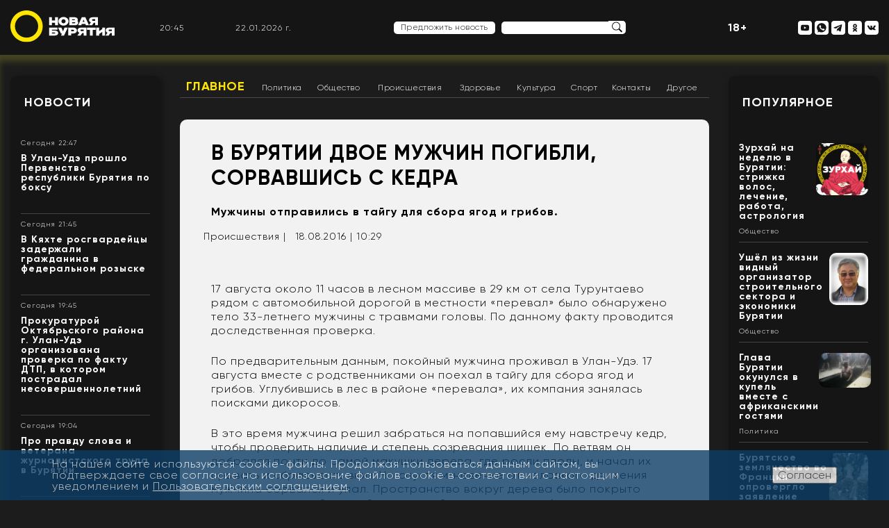

--- FILE ---
content_type: text/html; charset=UTF-8
request_url: https://newbur.ru/newsdetail/v_buryatii_dvoe_muzhchin_pogibli_sorvavshis_s_kedra/
body_size: 51210
content:
<!DOCTYPE html>
<html lang="ru">
<head>
	<meta charset="UTF-8">
	<meta name="viewport" content="width=device-width, initial-scale=1.0">
	<link rel="shortcut icon" href="/favicon.ico" type="image/x-icon">
	<title>В Бурятии двое мужчин погибли, сорвавшись с кедра - Происшествия - Новая Бурятия</title>  	<!--<base target="_blank">-->
	<!--
	<link rel="stylesheet" href="/bitrix/templates/new/template/css/style.css">
	<link rel="stylesheet" href="/bitrix/templates/new/template/css/reset.css">
	<link rel="stylesheet" href="/bitrix/templates/new/template/css/normalize.css">
	-->
						
    					<link  href="https://cdnjs.cloudflare.com/ajax/libs/fotorama/4.6.4/fotorama.css" rel="stylesheet">

	
	<!--totop-->
					
	<meta http-equiv="Content-Type" content="text/html; charset=UTF-8" />
<meta name="robots" content="index, follow" />
<meta name="keywords" content="новости, Бурятия, Улан-Удэ, " />
<meta name="description" content="Мужчины отправились в тайгу для сбора ягод и грибов." />
<link rel="canonical" href="https://newbur.ru/newsdetail/v_buryatii_dvoe_muzhchin_pogibli_sorvavshis_s_kedra/" />
<link href="/bitrix/cache/css/s1/new/page_32c534e241c4f76e521cf648c3111f6d/page_32c534e241c4f76e521cf648c3111f6d_v1.css?17597395854522" type="text/css"  rel="stylesheet" />
<link href="/bitrix/cache/css/s1/new/template_54cf949fd08b447f38bd4879db44e5f2/template_54cf949fd08b447f38bd4879db44e5f2_v1.css?175973958587683" type="text/css"  data-template-style="true" rel="stylesheet" />
<script type="text/javascript">if(!window.BX)window.BX={};if(!window.BX.message)window.BX.message=function(mess){if(typeof mess==='object'){for(let i in mess) {BX.message[i]=mess[i];} return true;}};</script>
<script type="text/javascript">(window.BX||top.BX).message({'JS_CORE_LOADING':'Загрузка...','JS_CORE_NO_DATA':'- Нет данных -','JS_CORE_WINDOW_CLOSE':'Закрыть','JS_CORE_WINDOW_EXPAND':'Развернуть','JS_CORE_WINDOW_NARROW':'Свернуть в окно','JS_CORE_WINDOW_SAVE':'Сохранить','JS_CORE_WINDOW_CANCEL':'Отменить','JS_CORE_WINDOW_CONTINUE':'Продолжить','JS_CORE_H':'ч','JS_CORE_M':'м','JS_CORE_S':'с','JSADM_AI_HIDE_EXTRA':'Скрыть лишние','JSADM_AI_ALL_NOTIF':'Показать все','JSADM_AUTH_REQ':'Требуется авторизация!','JS_CORE_WINDOW_AUTH':'Войти','JS_CORE_IMAGE_FULL':'Полный размер'});</script>

<script type="text/javascript" src="/bitrix/js/main/core/core.min.js?1661151354216421"></script>

<script>BX.setJSList(['/bitrix/js/main/core/core_ajax.js','/bitrix/js/main/core/core_promise.js','/bitrix/js/main/polyfill/promise/js/promise.js','/bitrix/js/main/loadext/loadext.js','/bitrix/js/main/loadext/extension.js','/bitrix/js/main/polyfill/promise/js/promise.js','/bitrix/js/main/polyfill/find/js/find.js','/bitrix/js/main/polyfill/includes/js/includes.js','/bitrix/js/main/polyfill/matches/js/matches.js','/bitrix/js/ui/polyfill/closest/js/closest.js','/bitrix/js/main/polyfill/fill/main.polyfill.fill.js','/bitrix/js/main/polyfill/find/js/find.js','/bitrix/js/main/polyfill/matches/js/matches.js','/bitrix/js/main/polyfill/core/dist/polyfill.bundle.js','/bitrix/js/main/core/core.js','/bitrix/js/main/polyfill/intersectionobserver/js/intersectionobserver.js','/bitrix/js/main/lazyload/dist/lazyload.bundle.js','/bitrix/js/main/polyfill/core/dist/polyfill.bundle.js','/bitrix/js/main/parambag/dist/parambag.bundle.js']);
BX.setCSSList(['/bitrix/js/main/lazyload/dist/lazyload.bundle.css','/bitrix/js/main/parambag/dist/parambag.bundle.css']);</script>
<script type="text/javascript">(window.BX||top.BX).message({'LANGUAGE_ID':'ru','FORMAT_DATE':'DD.MM.YYYY','FORMAT_DATETIME':'DD.MM.YYYY HH:MI:SS','COOKIE_PREFIX':'NEWBUR','SERVER_TZ_OFFSET':'28800','UTF_MODE':'Y','SITE_ID':'s1','SITE_DIR':'/','USER_ID':'','SERVER_TIME':'1769114688','USER_TZ_OFFSET':'0','USER_TZ_AUTO':'Y','bitrix_sessid':'dd48f915a60411f25216be02c0c3b022'});</script>


<script type="text/javascript" src="//code.jquery.com/jquery-3.6.0.min.js"></script>
<script type="text/javascript" src="/bitrix/js/fgsoft.autoloader/autoloader.plugin.js?161730636127225"></script>
<script type="text/javascript" src="https://cdnjs.cloudflare.com/ajax/libs/fotorama/4.6.4/fotorama.js"></script>
<script type="text/javascript">BX.setJSList(['/bitrix/templates/new/components/bitrix/menu/horizontal_multilevel1/script.js','/bitrix/templates/new/template/js/swal.js','/bitrix/templates/new/template/js/jquery.cycle2.min.js','/bitrix/templates/new/lib/totop/js/easing.js','/bitrix/templates/new/lib/totop/js/jquery.ui.totop.min.js','/bitrix/templates/new/template/js/jquery.fancybox.min.js','/bitrix/templates/new/template/js/functions.js']);</script>
<script type="text/javascript">BX.setCSSList(['/bitrix/templates/new/components/bitrix/menu/horizontal_multilevel1/style.css','/bitrix/templates/new/components/bitrix/news.detail/template_news_detail/style.css','/bitrix/templates/new/components/bitrix/news.detail/template_logo_main/style.css','/bitrix/templates/new/components/bitrix/news.list/template_top_social/style.css','/bitrix/templates/new/components/bitrix/news.list/template_news/style.css','/bitrix/templates/new/components/bitrix/news.list/template_people_left/style.css','/bitrix/components/bitrix/system.pagenavigation/templates/bootstrap_v4/style.css','/bitrix/templates/new/components/bitrix/news.list/template_main_popular/style.css','/bitrix/templates/new/components/bitrix/news.list/template_footer_social/style.css','/bitrix/templates/new/components/bitrix/news.detail/template_settings_footer/style.css','/bitrix/components/niges/cookiesaccept/templates/.default/style.css','/bitrix/templates/new/styles.css','/bitrix/templates/new/template/css/jquery.fancybox.min.css','/bitrix/templates/new/template/css/style.css','/bitrix/templates/new/template/css/reset.css','/bitrix/templates/new/template/css/normalize.css','/bitrix/templates/new/template/css/typo.css','/bitrix/templates/new/lib/totop/css/ui.totop.css']);</script>
<script type="text/javascript">
if (window == window.top) {
	document.addEventListener("DOMContentLoaded", function() {
		var div = document.createElement("div"); div.innerHTML = ' <div id="nca-cookiesaccept-line" class="nca-cookiesaccept-line style-2 "> <div id="nca-nca-position-left"id="nca-bar" class="nca-bar nca-style- nca-animation-none nca-position-left"> <div class="nca-cookiesaccept-line-text">На нашем сайте используются cookie-файлы. Продолжая пользоваться данным сайтом, вы подтверждаете свое согласие на использование файлов cookie в соответствии с настоящим уведомлением и <a href="/policy/" target="_blank">Пользовательским соглашением</a>.</div> <div><button type="button" id="nca-cookiesaccept-line-accept-btn" onclick="ncaCookieAcceptBtn()" >Согласен</button></div> </div> </div> ';
		document.body.appendChild(div);
	});
}
function ncaCookieAcceptBtn(){ 
	var alertWindow = document.getElementById("nca-cookiesaccept-line"); alertWindow.remove();
	var cookie_string = "NCA_COOKIE_ACCEPT_1" + "=" + escape("Y"); 
	var expires = new Date((new Date).getTime() + (1000 * 60 * 60 * 24 * 1500)); 
	cookie_string += "; expires=" + expires.toUTCString(); 
	cookie_string += "; path=" + escape ("/"); 
	document.cookie = cookie_string; 	
}
function ncaCookieAcceptCheck(){
	var closeCookieValue = "N"; 
	var value = "; " + document.cookie;
	var parts = value.split("; " + "NCA_COOKIE_ACCEPT_1" + "=");
	if (parts.length == 2) { 
		closeCookieValue = parts.pop().split(";").shift(); 
	}
	if(closeCookieValue != "Y") { 
		/*document.head.insertAdjacentHTML("beforeend", "<style>#nca-cookiesaccept-line {display:flex}</style>")*/
	} else { 
		document.head.insertAdjacentHTML("beforeend", "<style>#nca-cookiesaccept-line {display:none}</style>")
	}
}
ncaCookieAcceptCheck();
</script>
 <style> .nca-cookiesaccept-line { box-sizing: border-box !important; margin: 0 !important; border: none !important; width: 100% !important; min-height: 10px !important; max-height: 250px !important; display: block; clear: both !important; padding: 12px !important; position: fixed; bottom: 0px !important; opacity: 0.8; transform: translateY(0%); z-index: 99999; } .nca-cookiesaccept-line > div { display: flex; align-items: center; } .nca-cookiesaccept-line > div > div { padding-left: 5%; padding-right: 5%; } .nca-cookiesaccept-line a { color: inherit; text-decoration:underline; } @media screen and (max-width:767px) { .nca-cookiesaccept-line > div > div { padding-left: 1%; padding-right: 1%; } } </style> 
<!-- dev2fun module opengraph -->
<meta property="og:title" content="В Бурятии двое мужчин погибли, сорвавшись с кедра"/>
<meta property="og:description" content="17 августа около 11 часов в лесном массиве в 29 км от села Турунтаево рядом с автомобильной дорогой в местности &laquo;перевал&raquo; было обнаружено тело 33-летнего мужчин..."/>
<meta property="og:url" content="https://newbur.ru/newsdetail/v_buryatii_dvoe_muzhchin_pogibli_sorvavshis_s_kedra/"/>
<meta property="og:type" content="article"/>
<meta property="og:site_name" content="Новая Бурятия"/>
<meta property="og:image" content="https://newbur.ru/upload/dev2fun_opengraph/a60/xbwuiysqtegu0tu1mfwkec1c1x7qrhga.png"/>
<meta property="og:image:type" content="image/png"/>
<meta property="og:image:width" content="800"/>
<meta property="og:image:height" content="600"/>
<!-- /dev2fun module opengraph -->



<script type="text/javascript"  src="/bitrix/cache/js/s1/new/template_4028b4c2ddbde8eddb0739fb1c63524e/template_4028b4c2ddbde8eddb0739fb1c63524e_v1.js?1759739585179528"></script>
<script type="text/javascript"  src="/bitrix/cache/js/s1/new/page_3e3d1cfcf6f0fea71ec708d7c0f4df61/page_3e3d1cfcf6f0fea71ec708d7c0f4df61_v1.js?1759739585986"></script>
<script type="text/javascript">var _ba = _ba || []; _ba.push(["aid", "a7190d2eb55533ee6af29d8c061854aa"]); _ba.push(["host", "newbur.ru"]); (function() {var ba = document.createElement("script"); ba.type = "text/javascript"; ba.async = true;ba.src = (document.location.protocol == "https:" ? "https://" : "http://") + "bitrix.info/ba.js";var s = document.getElementsByTagName("script")[0];s.parentNode.insertBefore(ba, s);})();</script>



	<meta name="yandex-verification" content="37ece1b85dd7b3c7" />
	<script>
   function digitalClock() {
    var date = new Date();
    var hours = date.getHours();
    var minutes = date.getMinutes();
    var seconds = date.getSeconds();
       //* добавление ведущих нулей */
      if (hours < 10) hours = "0" + hours;
      if (minutes < 10) minutes = "0" + minutes;
      if (seconds < 10) seconds = "0" + seconds;
        document.getElementById("id_clock").innerHTML = hours + ":" + minutes;
        setTimeout("digitalClock()", 1000);
   }
  </script>
  <script type="text/javascript">
    function zero_first_format(value)
    {
        if (value < 10)
        {
            value='0'+value;
        }
        return value;
    }
    function date_time()
    {
        var current_datetime = new Date();
        var day = zero_first_format(current_datetime.getDate());
        var month = zero_first_format(current_datetime.getMonth()+1);
        var year = current_datetime.getFullYear();
        return day+"."+month+"."+year+" г.";
    }

    setInterval(function () {
            document.getElementById('current_date_time_block').innerHTML = date_time();
        }, 1000);
</script>
</head>
<body>
<div id="panel">
    </div>
	<header>
		<div class="content">
		   
			<div class="flex-header-main">
				<div class="left-header-main">
				   <a href="/">
<img src="/bitrix/templates/new/template/img/logo_o.svg" style="width: 150px;" class="logo-header" alt="">
</a>				</div>
				<div class="right-header-mobile hidden-md hidden-lg hidden-sm">
				<p style="color: #fff; font-weight: bold; font-size: 16px;">18+</p>
				</div>
				<div class="right-header-mobile hidden-md hidden-lg hidden-sm">
				    <a href="#menu_mob"><img class="nav-img" style="max-width: 32px;max-height: 32px;" src="/bitrix/templates/new/template/img/menu-burger.png" ></a>
				</div>


				<div class="right-header-main hidden-xs">

					<div class="header-block header-time">
					    <div id="id_clock"></div>
                        <script>digitalClock();</script>
                    </div>
                    <div class="header-block header-date">
                        <div id="current_date_time_block"></div>
                    <script type="text/javascript">
                        setInterval(function () {
                            document.getElementById('current_date_time_block').innerHTML = date_time();
                        }, 1000);
                    </script>
                    </div>
						<nav class="header-navigation-mob">
							<a href="/news/" class="header-menu-link hml-mob">Новости</a>
							<a href="/zurkhai/" class="header-menu-link hml-mob">Зурхай</a>
							<a href="/stories/" class="header-menu-link hml-mob">Сюжеты</a>
							<a href="/popular/" class="header-menu-link hml-mob">Популярное</a>
							<a href="/people/" class="header-menu-link hml-mob">Лица Бурятии</a>
							<a href="/read/" class="header-menu-link hml-mob">Лонгриды</a>
							<a href="#" onClick="showDopMenu();return(false);"><img src="/bitrix/templates/new/template/img/burger-menu.svg" alt=""></a>
						</nav>						<!--
						<nav class="header-navigation-mob">
							<a href="/news/" class="header-menu-link hml-mob">Новости</a>
							<a href="/zurkhai/" class="header-menu-link hml-mob">Зурхай</a>
							<a href="/stories/" class="header-menu-link hml-mob">Сюжеты</a>
							<a href="/popular/" class="header-menu-link hml-mob">Популярное</a>
							<a href="/people/" class="header-menu-link hml-mob">Лица Бурятии</a>
							<a href="/read/" class="header-menu-link hml-mob">Лонгриды</a>
							<a href="#"><img src="/bitrix/templates/new/template/img/burger-menu.svg" alt=""></a>
						</nav>
						-->



                    <div class="header-block header-weather">
                        <div class="header-info-weather" data-load="/ajax/weather.php"></div>
                    </div>

                    <!-- <div class="header-block header-dollar" data-load="/ajax/currency.php?code=USD"></div>
                    <div class="header-block header-euro" data-load="/ajax/currency.php?code=EUR"></div> -->

					<div class="header-block header-suggest">
					    <div style="display: inline-block;">
        					<a href="#" onClick="showNewsForm();return(false);" class="offer-news">Предложить новость</a>
        				</div>
                      <form action="/search/" class="search-header"  style="display: inline-flex;">
									<input type="text"  name="q" class="search-frame">
								<input type="image" class="search-btn" src="/bitrix/templates/new/template/img/search.svg" border="0" alt="Submit" />
							</form>
					</div>
					<div class="header-block header-search">

					</div>
					<div class="header-block">
					    <p style="color: #fff; font-weight: bold; font-size: 16px;">18+</p>
					</div>
					<div class="header-block header-social">
                    	
<!--<nav>-->
	   <a id="bx_3218110189_12" rel="nofollow" href="/" class="header-social-link mob-nav">
   	<img title="Лого моб" src="/bitrix/templates/new/template/img/logo_new.png" class="nav-img" alt="Лого моб">
   </a>
	   <a id="bx_3218110189_13" rel="nofollow" href="#menu_mob" class="header-social-link mob-nav">
   	<img title="Меню моб" src="/bitrix/templates/new/template/img/menu-burger.svg" class="nav-img" alt="Меню моб">
   </a>
	   <a id="bx_3218110189_15" rel="nofollow" href="https://www.youtube.com/channel/UCYDbc_mca2LlMZOkQPP2cAQ" class="header-social-link ">
   	<img title="Наш канал на YouTube" src="/bitrix/templates/new/template/img/youtube.svg" class="nav-img" alt="Наш канал на YouTube">
   </a>
	   <a id="bx_3218110189_16" rel="nofollow" href="https://wa.me/79025385837" class="header-social-link ">
   	<img title="Написать в WhatsApp" src="/bitrix/templates/new/template/img/whatsapp.svg" class="nav-img" alt="Написать в WhatsApp">
   </a>
	   <a id="bx_3218110189_17" rel="nofollow" href="https://t.me/newbur_true" class="header-social-link ">
   	<img title="Наш канал в Telegram" src="/bitrix/templates/new/template/img/telegram.svg" class="nav-img" alt="Наш канал в Telegram">
   </a>
	   <a id="bx_3218110189_18" rel="nofollow" href="https://ok.ru/newbur" class="header-social-link ">
   	<img title="Мы в «Одноклассниках»" src="/bitrix/templates/new/template/img/ok.svg" class="nav-img" alt="Мы в «Одноклассниках»">
   </a>
	   <a id="bx_3218110189_19" rel="nofollow" href="https://vk.com/newburru" class="header-social-link ">
   	<img title="Мы в «ВКонтакте»" src="/bitrix/templates/new/template/img/vk.svg" class="nav-img" alt="Мы в «ВКонтакте»">
   </a>
<!--</nav>-->
    					<!--
    					<nav>
    						<a href="#" class="header-social-link mob-nav"><img src="/bitrix/templates/new/template/img/logo-mob.svg" class="nav-img" alt=""></a>
    						<a href="#" class="header-social-link mob-nav"><img src="/bitrix/templates/new/template/img/menu-burger.svg" class="nav-img" alt=""></a>
    						<a href="#" class="header-social-link"><img src="/bitrix/templates/new/template/img/now-mir.svg" class="nav-img" alt=""></a>
    						<a href="#" class="header-social-link"><img src="/bitrix/templates/new/template/img/instagram.svg" class="nav-img" alt=""></a>
    						<a href="#" class="header-social-link"><img src="/bitrix/templates/new/template/img/youtube.svg" class="nav-img" alt=""></a>
    						<a href="#" class="header-social-link"><img src="/bitrix/templates/new/template/img/whatsup.svg" class="nav-img" alt=""></a>
    						<a href="#" class="header-social-link"><img src="/bitrix/templates/new/template/img/telegram.svg" class="nav-img" alt=""></a>
    						<a href="#" class="header-social-link"><img src="/bitrix/templates/new/template/img/ok.svg" class="nav-img" alt=""></a>
    						<a href="#" class="header-social-link"><img src="/bitrix/templates/new/template/img/vk.svg" class="nav-img" alt=""></a>
    					</nav>
    					-->
					</div>
				</div>
			</div>
		</div>
	</header>

    
	<main>
<div class="content flex-section">
			<aside class="left-main-section">
				<div class="white-bg content-small-frame" id="white-bg-left--news">
					<div class="title-frame"><a href="/news/">Новости</a></div>
					    <div class="news-list">
		<div id="bx_651765591_132771" class="info-block-news  ">
						<!--<div class="time-news">22.01.26 22:47</div>-->
						<div class="time-news t_date">Сегодня 22:47</div>
						<div class="title-news"><a href="/newsdetail/v_ulan_ude_proshlo_pervenstvo_respubliki_buryatiya_po_boksu/">В Улан-Удэ прошло Первенство республики Бурятия по боксу</a></div>
						<div class="description-news"><a href="/newsdetail/v_ulan_ude_proshlo_pervenstvo_respubliki_buryatiya_po_boksu/"></a></div>
						
						<div class="news-read-more"><a href="/newsdetail/v_ulan_ude_proshlo_pervenstvo_respubliki_buryatiya_po_boksu/"></a></div>
						
						<div class="yellow-line-frame"></div>	
					</div>
		<div id="bx_651765591_132770" class="info-block-news  ">
						<!--<div class="time-news">22.01.26 21:45</div>-->
						<div class="time-news t_date">Сегодня 21:45</div>
						<div class="title-news"><a href="/newsdetail/v_kyakhte_rosgvardeytsy_zaderzhali_grazhdanina_v_federalnom_rozyske/">В Кяхте росгвардейцы задержали гражданина в федеральном розыске</a></div>
						<div class="description-news"><a href="/newsdetail/v_kyakhte_rosgvardeytsy_zaderzhali_grazhdanina_v_federalnom_rozyske/"></a></div>
						
						<div class="news-read-more"><a href="/newsdetail/v_kyakhte_rosgvardeytsy_zaderzhali_grazhdanina_v_federalnom_rozyske/"></a></div>
						
						<div class="yellow-line-frame"></div>	
					</div>
		<div id="bx_651765591_132769" class="info-block-news  ">
						<!--<div class="time-news">22.01.26 19:45</div>-->
						<div class="time-news t_date">Сегодня 19:45</div>
						<div class="title-news"><a href="/newsdetail/prokuraturoy_oktyabrskogo_rayona_g_ulan_ude_organizovana_proverka_po_faktu_dtp_v_kotorom_postradal_n/">Прокуратурой Октябрьского района г. Улан-Удэ организована проверка по факту ДТП, в котором пострадал несовершеннолетний</a></div>
						<div class="description-news"><a href="/newsdetail/prokuraturoy_oktyabrskogo_rayona_g_ulan_ude_organizovana_proverka_po_faktu_dtp_v_kotorom_postradal_n/"></a></div>
						
						<div class="news-read-more"><a href="/newsdetail/prokuraturoy_oktyabrskogo_rayona_g_ulan_ude_organizovana_proverka_po_faktu_dtp_v_kotorom_postradal_n/"></a></div>
						
						<div class="yellow-line-frame"></div>	
					</div>
		<div id="bx_651765591_132768" class="info-block-news  ">
						<!--<div class="time-news">22.01.26 19:04</div>-->
						<div class="time-news t_date">Сегодня 19:04</div>
						<div class="title-news"><a href="/newsdetail/pro_pravdu_slova_i_veterana_zhurnalistskogo_truda_v_buryatii/">Про правду слова и ветерана журналистского труда в Бурятии</a></div>
						<div class="description-news"><a href="/newsdetail/pro_pravdu_slova_i_veterana_zhurnalistskogo_truda_v_buryatii/"></a></div>
						
						<div class="news-read-more"><a href="/newsdetail/pro_pravdu_slova_i_veterana_zhurnalistskogo_truda_v_buryatii/"></a></div>
						
						<div class="yellow-line-frame"></div>	
					</div>
		<div id="bx_651765591_132767" class="info-block-news  ">
						<!--<div class="time-news">22.01.26 18:34</div>-->
						<div class="time-news t_date">Сегодня 18:34</div>
						<div class="title-news"><a href="/newsdetail/prognoz_pogody_v_buryatii_na_23_yanvarya_2026_goda/">Прогноз погоды в Бурятии на 23 января 2026 года</a></div>
						<div class="description-news"><a href="/newsdetail/prognoz_pogody_v_buryatii_na_23_yanvarya_2026_goda/"></a></div>
						
						<div class="news-read-more"><a href="/newsdetail/prognoz_pogody_v_buryatii_na_23_yanvarya_2026_goda/"></a></div>
						
						<div class="yellow-line-frame"></div>	
					</div>
		<div id="bx_651765591_132766" class="info-block-news  ">
						<!--<div class="time-news">22.01.26 13:14</div>-->
						<div class="time-news t_date">Сегодня 13:14</div>
						<div class="title-news"><a href="/newsdetail/zoloto_bgskha_zavtrak_s_rektorom_talanty_sport_i_novye_grandioznye_plany/">Золото БГСХА: «Завтрак с Ректором»: таланты, спорт и новые грандиозные планы</a></div>
						<div class="description-news"><a href="/newsdetail/zoloto_bgskha_zavtrak_s_rektorom_talanty_sport_i_novye_grandioznye_plany/"></a></div>
						
						<div class="news-read-more"><a href="/newsdetail/zoloto_bgskha_zavtrak_s_rektorom_talanty_sport_i_novye_grandioznye_plany/"></a></div>
						
						<div class="yellow-line-frame"></div>	
					</div>
		<div id="bx_651765591_132765" class="info-block-news  ">
						<!--<div class="time-news">22.01.26 12:40</div>-->
						<div class="time-news t_date">Сегодня 12:40</div>
						<div class="title-news"><a href="/newsdetail/odna_iz_aktris_russkogo_teatra_buryatii_sygraet_v_mongolii_rol_sudby_anny_kareninoy_/">Одна из актрис русского театра Бурятии сыграет в Монголии роль Судьбы Анны Карениной </a></div>
						<div class="description-news"><a href="/newsdetail/odna_iz_aktris_russkogo_teatra_buryatii_sygraet_v_mongolii_rol_sudby_anny_kareninoy_/"></a></div>
						
						<div class="news-read-more"><a href="/newsdetail/odna_iz_aktris_russkogo_teatra_buryatii_sygraet_v_mongolii_rol_sudby_anny_kareninoy_/"></a></div>
						
						<div class="yellow-line-frame"></div>	
					</div>
		<div id="bx_651765591_132764" class="info-block-news  ">
						<!--<div class="time-news">22.01.26 12:32</div>-->
						<div class="time-news t_date">Сегодня 12:32</div>
						<div class="title-news"><a href="/newsdetail/pervaya_popytka_prodat_aeroport_domodedovo_ne_udalas_/">Первая попытка продать аэропорт Домодедово не удалась </a></div>
						<div class="description-news"><a href="/newsdetail/pervaya_popytka_prodat_aeroport_domodedovo_ne_udalas_/"></a></div>
						
						<div class="news-read-more"><a href="/newsdetail/pervaya_popytka_prodat_aeroport_domodedovo_ne_udalas_/"></a></div>
						
						<div class="yellow-line-frame"></div>	
					</div>
		<div id="bx_651765591_132763" class="info-block-news  min-768">
						<!--<div class="time-news">22.01.26 11:27</div>-->
						<div class="time-news t_date">Сегодня 11:27</div>
						<div class="title-news"><a href="/newsdetail/ushyel_iz_zhizni_vidnyy_organizator_stroitelnogo_sektora_i_ekonomiki_buryatii/">Ушёл из жизни видный организатор строительного сектора и экономики Бурятии</a></div>
						<div class="description-news"><a href="/newsdetail/ushyel_iz_zhizni_vidnyy_organizator_stroitelnogo_sektora_i_ekonomiki_buryatii/"></a></div>
						
						<div class="news-read-more"><a href="/newsdetail/ushyel_iz_zhizni_vidnyy_organizator_stroitelnogo_sektora_i_ekonomiki_buryatii/"></a></div>
						
						<div class="yellow-line-frame"></div>	
					</div>
		<div id="bx_651765591_132762" class="info-block-news min-1370 min-768">
						<!--<div class="time-news">22.01.26 11:04</div>-->
						<div class="time-news t_date">Сегодня 11:04</div>
						<div class="title-news"><a href="/newsdetail/za_padenie_rabochikh_s_vysoty_26_metrov_v_buryatii_budut_sudit_brigadira_stroyki_/">За падение рабочих с высоты 26 метров в Бурятии будут судить бригадира стройки </a></div>
						<div class="description-news"><a href="/newsdetail/za_padenie_rabochikh_s_vysoty_26_metrov_v_buryatii_budut_sudit_brigadira_stroyki_/"></a></div>
						
						<div class="news-read-more"><a href="/newsdetail/za_padenie_rabochikh_s_vysoty_26_metrov_v_buryatii_budut_sudit_brigadira_stroyki_/"></a></div>
						
						<div class="yellow-line-frame"></div>	
					</div>

</div>

					<div>
						<a href="/news/" class="small-frame-button">Все новости</a>
					</div>
				</div>

			<!--	<div class="white-bg content-small-frame" id="white-bg-left--stories">
					<div class="title-frame"><a href="/stories/">Сюжеты</a></div>-->
					

				<!--	<div>
						<a href="/stories/" class="small-frame-button">Все сюжеты</a>
					</div>
				</div>
-->
			<!--	<div class="white-bg content-small-frame" id="white-bg-left--longread">
					<div class="title-frame"><a href="/read/">Лонгриды</a></div>-->
					
				<!--	<div>
						<a href="/read/" class="small-frame-button">Все лонгриды</a>
					</div>
				</div>
-->

					<div id="comp_e1c58e19cc26f4b45766c10e4b2a1f8a"><div class="white-bg content-small-frame hidden-xs" id="white-bg-left--people">
					<div class="title-frame"><a href="/people/">Лица Бурятии</a></div>
<div class="cycle-slideshow" 
		data-cycle-slides=".faces_div" 
		data-cycle-prev=".face-prev"
      data-cycle-next=".face-next"
      data-cycle-fx="scrollHorz"
      data-cycle-timeout=0>
		<div id="bx_1373509569_39" class="faces_div" data-url="/people/shutenkov-igor-yurevich/">
      
	<div class="face-image-slider">
    <div class="name-face"><a href="/people/shutenkov-igor-yurevich/">Шутенков Игорь Юрьевич</a></div>
	<div class="job-face">Мэр города Улан-Удэ, глава администрации города</div>
	<div class="photo-face-box"><div class="photo-face-content" style="background: url('/upload/iblock/213/2133e91d2ab1380bb78a6c78560868ff.jpg'); background-repeat: no-repeat; background-size: cover; background-position: center center;"><a href="/people/shutenkov-igor-yurevich/"></a></div></div>
	</div>
	
	</div>
		<div id="bx_1373509569_132549" class="faces_div" data-url="/people/turbyanov-leonid-dasheevich/">
      
	<div class="face-image-slider">
    <div class="name-face"><a href="/people/turbyanov-leonid-dasheevich/">Турбянов Леонид Дашеевич</a></div>
	<div class="job-face"></div>
	<div class="photo-face-box"><div class="photo-face-content" style="background: url(''); background-repeat: no-repeat; background-size: cover; background-position: center center;"><a href="/people/turbyanov-leonid-dasheevich/"></a></div></div>
	</div>
	
	</div>
		<div id="bx_1373509569_132053" class="faces_div" data-url="/people/tsyrenzhapov-timur/">
      
	<div class="face-image-slider">
    <div class="name-face"><a href="/people/tsyrenzhapov-timur/">Цыренжапов Тимур</a></div>
	<div class="job-face"></div>
	<div class="photo-face-box"><div class="photo-face-content" style="background: url(''); background-repeat: no-repeat; background-size: cover; background-position: center center;"><a href="/people/tsyrenzhapov-timur/"></a></div></div>
	</div>
	
	</div>
		<div id="bx_1373509569_126722" class="faces_div" data-url="/people/sanzhanov-yuriy-valerevich/">
      
	<div class="face-image-slider">
    <div class="name-face"><a href="/people/sanzhanov-yuriy-valerevich/">Санжанов Юрий Валерьевич</a></div>
	<div class="job-face">Директор по развитию МУП «Городские маршруты» г. Улан-Удэ </div>
	<div class="photo-face-box"><div class="photo-face-content" style="background: url('/upload/iblock/1ac/3glcc2hebyd790yf66xrwt2l40352j2n.jpg'); background-repeat: no-repeat; background-size: cover; background-position: center center;"><a href="/people/sanzhanov-yuriy-valerevich/"></a></div></div>
	</div>
	
	</div>
		<div id="bx_1373509569_125752" class="faces_div" data-url="/people/baturina-anna-vitalevna/">
      
	<div class="face-image-slider">
    <div class="name-face"><a href="/people/baturina-anna-vitalevna/">Батурина Анна Витальевна</a></div>
	<div class="job-face">Председатель комитета по образованию администрации г. Улан-Удэ</div>
	<div class="photo-face-box"><div class="photo-face-content" style="background: url('/upload/iblock/651/phrwluzk15fcqf2z3bo6thw2p5fji1nq.jpg'); background-repeat: no-repeat; background-size: cover; background-position: center center;"><a href="/people/baturina-anna-vitalevna/"></a></div></div>
	</div>
	
	</div>
		<div id="bx_1373509569_124905" class="faces_div" data-url="/people/obolova-natalya-tsyrempilovna/">
      
	<div class="face-image-slider">
    <div class="name-face"><a href="/people/obolova-natalya-tsyrempilovna/">Оболова Наталья Цыремпиловна</a></div>
	<div class="job-face">Первый заместитель министра экономики Республики Бурятия</div>
	<div class="photo-face-box"><div class="photo-face-content" style="background: url('/upload/iblock/ba2/r6nlz6bsy4bonzhc1g730yezgzpz0nwz.jpg'); background-repeat: no-repeat; background-size: cover; background-position: center center;"><a href="/people/obolova-natalya-tsyrempilovna/"></a></div></div>
	</div>
	
	</div>
		<div id="bx_1373509569_124521" class="faces_div" data-url="/people/perova-elena-yurevna/">
      
	<div class="face-image-slider">
    <div class="name-face"><a href="/people/perova-elena-yurevna/">Перова Елена Юрьевна</a></div>
	<div class="job-face">Ректор Восточно-Сибирской государственной академии культуры и искусств</div>
	<div class="photo-face-box"><div class="photo-face-content" style="background: url('/upload/iblock/281/tkyks6foqdo460nj0j2t6t5s9wgf93mf.jpg'); background-repeat: no-repeat; background-size: cover; background-position: center center;"><a href="/people/perova-elena-yurevna/"></a></div></div>
	</div>
	
	</div>
		<div id="bx_1373509569_124349" class="faces_div" data-url="/people/batuev-zhargal-dabasambuevich/">
      
	<div class="face-image-slider">
    <div class="name-face"><a href="/people/batuev-zhargal-dabasambuevich/">Батуев Жаргал Дабасамбуевич</a></div>
	<div class="job-face">Руководитель Гостехнадзора Бурятии<br />
</div>
	<div class="photo-face-box"><div class="photo-face-content" style="background: url('/upload/iblock/2bf/ilo5zr460dndtpi6c7i9wt8xbrf7149g.png'); background-repeat: no-repeat; background-size: cover; background-position: center center;"><a href="/people/batuev-zhargal-dabasambuevich/"></a></div></div>
	</div>
	
	</div>
		<div id="bx_1373509569_124036" class="faces_div" data-url="/people/lagatskiy-evgeniy-vyacheslavovich/">
      
	<div class="face-image-slider">
    <div class="name-face"><a href="/people/lagatskiy-evgeniy-vyacheslavovich/">Лагацкий Евгений Вячеславович</a></div>
	<div class="job-face">Руководитель следственного управления СК РФ по Республике Бурятия </div>
	<div class="photo-face-box"><div class="photo-face-content" style="background: url('/upload/iblock/94b/mwg4ns3awiqdo7ijgo1896zfr3a2xy2u.jpg'); background-repeat: no-repeat; background-size: cover; background-position: center center;"><a href="/people/lagatskiy-evgeniy-vyacheslavovich/"></a></div></div>
	</div>
	
	</div>
		<div id="bx_1373509569_124034" class="faces_div" data-url="/people/sukhorukov-vyacheslav-viktorovich/">
      
	<div class="face-image-slider">
    <div class="name-face"><a href="/people/sukhorukov-vyacheslav-viktorovich/">Сухоруков Вячеслав Викторович</a></div>
	<div class="job-face">И.о. заместителя председателя правительства Бурятии</div>
	<div class="photo-face-box"><div class="photo-face-content" style="background: url('/upload/iblock/eb0/b1c6z2l3z1l2v5yozysiotpeolaibdof.jpg'); background-repeat: no-repeat; background-size: cover; background-position: center center;"><a href="/people/sukhorukov-vyacheslav-viktorovich/"></a></div></div>
	</div>
	
	</div>
		<div id="bx_1373509569_123592" class="faces_div" data-url="/people/egorov-denis-evgenevich/">
      
	<div class="face-image-slider">
    <div class="name-face"><a href="/people/egorov-denis-evgenevich/">Егоров Денис Евгеньевич</a></div>
	<div class="job-face">Депутат Горсовета Улан-Удэ седьмого созыва</div>
	<div class="photo-face-box"><div class="photo-face-content" style="background: url('/upload/iblock/d03/sb8j5o0rqq6snksabzxb5dd5ufm8lm11.jpg'); background-repeat: no-repeat; background-size: cover; background-position: center center;"><a href="/people/egorov-denis-evgenevich/"></a></div></div>
	</div>
	
	</div>
		<div id="bx_1373509569_119685" class="faces_div" data-url="/people/sosnin-vladimir-olegovich/">
      
	<div class="face-image-slider">
    <div class="name-face"><a href="/people/sosnin-vladimir-olegovich/">Соснин Владимир Олегович</a></div>
	<div class="job-face">Руководитель управления региональных автомобильных дорог Бурятии</div>
	<div class="photo-face-box"><div class="photo-face-content" style="background: url('/upload/iblock/1e5/digysxtuzb0inzrkgrtvlk9jh2eolak5.jpg'); background-repeat: no-repeat; background-size: cover; background-position: center center;"><a href="/people/sosnin-vladimir-olegovich/"></a></div></div>
	</div>
	
	</div>
		<div id="bx_1373509569_118910" class="faces_div" data-url="/people/romakhin-sergey-aleksandrovich/">
      
	<div class="face-image-slider">
    <div class="name-face"><a href="/people/romakhin-sergey-aleksandrovich/">Ромахин Сергей Александрович</a></div>
	<div class="job-face">Главный федеральный инспектор по Республике Бурятия до 04.2024</div>
	<div class="photo-face-box"><div class="photo-face-content" style="background: url('/upload/iblock/c0d/zd5gflhin1fu2c6qzmqqm9glf0om8h43.jpg'); background-repeat: no-repeat; background-size: cover; background-position: center center;"><a href="/people/romakhin-sergey-aleksandrovich/"></a></div></div>
	</div>
	
	</div>
		<div id="bx_1373509569_117782" class="faces_div" data-url="/people/korkin-evgeniy-aleksandrovich/">
      
	<div class="face-image-slider">
    <div class="name-face"><a href="/people/korkin-evgeniy-aleksandrovich/">Коркин Евгений Александрович</a></div>
	<div class="job-face">Врио министра строительства Бурятии</div>
	<div class="photo-face-box"><div class="photo-face-content" style="background: url('/upload/iblock/044/vcjup7kmon7v2cf2ows411vkkwn4owwa.jpg'); background-repeat: no-repeat; background-size: cover; background-position: center center;"><a href="/people/korkin-evgeniy-aleksandrovich/"></a></div></div>
	</div>
	
	</div>
		<div id="bx_1373509569_112278" class="faces_div" data-url="/people/zhalsapov-endon-valerevich/">
      
	<div class="face-image-slider">
    <div class="name-face"><a href="/people/zhalsapov-endon-valerevich/">Жалсапов Ендон Валерьевич</a></div>
	<div class="job-face">Руководитель УФНС по Республике Бурятия</div>
	<div class="photo-face-box"><div class="photo-face-content" style="background: url('/upload/iblock/bc4/icpwhmpj5ad99morkubneb394b91rb7h.jpg'); background-repeat: no-repeat; background-size: cover; background-position: center center;"><a href="/people/zhalsapov-endon-valerevich/"></a></div></div>
	</div>
	
	</div>
		<div id="bx_1373509569_112012" class="faces_div" data-url="/people/buduev-nikolay-robertovich/">
      
	<div class="face-image-slider">
    <div class="name-face"><a href="/people/buduev-nikolay-robertovich/">Будуев Николай Робертович</a></div>
	<div class="job-face">Депутат Государственной Думы</div>
	<div class="photo-face-box"><div class="photo-face-content" style="background: url('/upload/iblock/684/wgkdjg1hs6z2buyff0vqo2lnufl5pz8i.jpg'); background-repeat: no-repeat; background-size: cover; background-position: center center;"><a href="/people/buduev-nikolay-robertovich/"></a></div></div>
	</div>
	
	</div>
		<div id="bx_1373509569_112011" class="faces_div" data-url="/people/markhaev-vyacheslav-mikhaylovich/">
      
	<div class="face-image-slider">
    <div class="name-face"><a href="/people/markhaev-vyacheslav-mikhaylovich/">Мархаев Вячеслав Михайлович</a></div>
	<div class="job-face">Депутат Государственной Думы</div>
	<div class="photo-face-box"><div class="photo-face-content" style="background: url('/upload/iblock/b2a/d3aucdbegw0ph5muekbaofmm4sfhu2em.jpg'); background-repeat: no-repeat; background-size: cover; background-position: center center;"><a href="/people/markhaev-vyacheslav-mikhaylovich/"></a></div></div>
	</div>
	
	</div>
		<div id="bx_1373509569_112009" class="faces_div" data-url="/people/damdintsurunov-vyacheslav-anatolevich/">
      
	<div class="face-image-slider">
    <div class="name-face"><a href="/people/damdintsurunov-vyacheslav-anatolevich/">Дамдинцурунов Вячеслав Анатольевич</a></div>
	<div class="job-face">Депутат Государственной Думы</div>
	<div class="photo-face-box"><div class="photo-face-content" style="background: url('/upload/iblock/6cf/dh0f2re9vx7flo19v37uvtfhjor3yd63.jpg'); background-repeat: no-repeat; background-size: cover; background-position: center center;"><a href="/people/damdintsurunov-vyacheslav-anatolevich/"></a></div></div>
	</div>
	
	</div>
		<div id="bx_1373509569_112006" class="faces_div" data-url="/people/khabituev-vladimir-germanovich/">
      
	<div class="face-image-slider">
    <div class="name-face"><a href="/people/khabituev-vladimir-germanovich/">Хабитуев Владимир Германович</a></div>
	<div class="job-face">Депутат Народного Хурала Бурятии седьмого созыва</div>
	<div class="photo-face-box"><div class="photo-face-content" style="background: url('/upload/iblock/12a/k91s51c582qou8omism5vw77nve156n2.jpg'); background-repeat: no-repeat; background-size: cover; background-position: center center;"><a href="/people/khabituev-vladimir-germanovich/"></a></div></div>
	</div>
	
	</div>
		<div id="bx_1373509569_112005" class="faces_div" data-url="/people/semyenov-boris-olegovich/">
      
	<div class="face-image-slider">
    <div class="name-face"><a href="/people/semyenov-boris-olegovich/">Семёнов Борис Олегович</a></div>
	<div class="job-face">Депутат Народного Хурала Бурятии седьмого созыва</div>
	<div class="photo-face-box"><div class="photo-face-content" style="background: url('/upload/iblock/eea/b145cjnesrytrf2o6g16yec68d655fmj.jpg'); background-repeat: no-repeat; background-size: cover; background-position: center center;"><a href="/people/semyenov-boris-olegovich/"></a></div></div>
	</div>
	
	</div>
		<div id="bx_1373509569_112004" class="faces_div" data-url="/people/matkheev-semen-sergeevich/">
      
	<div class="face-image-slider">
    <div class="name-face"><a href="/people/matkheev-semen-sergeevich/">Матхеев Семен Сергеевич</a></div>
	<div class="job-face">Руководитель фракции «НОВЫЕ ЛЮДИ» в Народном Хурале Республики Бурятия</div>
	<div class="photo-face-box"><div class="photo-face-content" style="background: url('/upload/iblock/c50/2w2me77rbffaia2ss9eqt1k3deo26ksv.jpg'); background-repeat: no-repeat; background-size: cover; background-position: center center;"><a href="/people/matkheev-semen-sergeevich/"></a></div></div>
	</div>
	
	</div>
		<div id="bx_1373509569_112003" class="faces_div" data-url="/people/buvalin-maksim-gennadevich/">
      
	<div class="face-image-slider">
    <div class="name-face"><a href="/people/buvalin-maksim-gennadevich/">Бувалин Максим Геннадьевич</a></div>
	<div class="job-face">Депутат Народного Хурала Бурятии седьмого созыва</div>
	<div class="photo-face-box"><div class="photo-face-content" style="background: url('/upload/iblock/231/ut7fnfbllflh9m51f8tnpizvsr5pn7pt.jpg'); background-repeat: no-repeat; background-size: cover; background-position: center center;"><a href="/people/buvalin-maksim-gennadevich/"></a></div></div>
	</div>
	
	</div>
		<div id="bx_1373509569_112001" class="faces_div" data-url="/people/flusov-aleksandr-robertovich/">
      
	<div class="face-image-slider">
    <div class="name-face"><a href="/people/flusov-aleksandr-robertovich/">Флусов Александр Робертович</a></div>
	<div class="job-face">Депутат Народного Хурала Бурятии седьмого созыва</div>
	<div class="photo-face-box"><div class="photo-face-content" style="background: url('/upload/iblock/ef8/yeu03buky6pbw25nth9fvmkdtbufbd31.jpeg'); background-repeat: no-repeat; background-size: cover; background-position: center center;"><a href="/people/flusov-aleksandr-robertovich/"></a></div></div>
	</div>
	
	</div>
		<div id="bx_1373509569_112000" class="faces_div" data-url="/people/mezenin-sergey-georgievich/">
      
	<div class="face-image-slider">
    <div class="name-face"><a href="/people/mezenin-sergey-georgievich/">Мезенин Сергей Георгиевич</a></div>
	<div class="job-face">Депутат Народного Хурала Бурятии седьмого созыва</div>
	<div class="photo-face-box"><div class="photo-face-content" style="background: url('/upload/iblock/0d8/u25i7i3ciczyv9am6gqf2o5naw8y6m5h.jpg'); background-repeat: no-repeat; background-size: cover; background-position: center center;"><a href="/people/mezenin-sergey-georgievich/"></a></div></div>
	</div>
	
	</div>
		<div id="bx_1373509569_111997" class="faces_div" data-url="/people/rogachyeva-marina-pavlovna/">
      
	<div class="face-image-slider">
    <div class="name-face"><a href="/people/rogachyeva-marina-pavlovna/">Рогачёва Марина Павловна</a></div>
	<div class="job-face">Депутат Народного Хурала Бурятии седьмого созыва</div>
	<div class="photo-face-box"><div class="photo-face-content" style="background: url('/upload/iblock/88d/4jdbt7fopb0o3r9mrhvfqvntdy9rbgex.jpg'); background-repeat: no-repeat; background-size: cover; background-position: center center;"><a href="/people/rogachyeva-marina-pavlovna/"></a></div></div>
	</div>
	
	</div>
		<div id="bx_1373509569_111993" class="faces_div" data-url="/people/parshchikov-aleksandr-viktorovich/">
      
	<div class="face-image-slider">
    <div class="name-face"><a href="/people/parshchikov-aleksandr-viktorovich/">Парщиков Александр Викторович</a></div>
	<div class="job-face">Депутат Народного Хурала Бурятии седьмого созыва</div>
	<div class="photo-face-box"><div class="photo-face-content" style="background: url('/upload/iblock/922/8d68w9nxavze9xwbxx0n99v3c4amb1mh.jpg'); background-repeat: no-repeat; background-size: cover; background-position: center center;"><a href="/people/parshchikov-aleksandr-viktorovich/"></a></div></div>
	</div>
	
	</div>
		<div id="bx_1373509569_111992" class="faces_div" data-url="/people/nevyantsev-andrey-innokentevich/">
      
	<div class="face-image-slider">
    <div class="name-face"><a href="/people/nevyantsev-andrey-innokentevich/">Невьянцев Андрей Иннокентьевич</a></div>
	<div class="job-face">Депутат Народного Хурала Бурятии седьмого созыва</div>
	<div class="photo-face-box"><div class="photo-face-content" style="background: url('/upload/iblock/6de/mdv42ff12q9ppo26320nkdh6kkrdomaf.jpg'); background-repeat: no-repeat; background-size: cover; background-position: center center;"><a href="/people/nevyantsev-andrey-innokentevich/"></a></div></div>
	</div>
	
	</div>
		<div id="bx_1373509569_111991" class="faces_div" data-url="/people/munkuev-bair-vladimirovich/">
      
	<div class="face-image-slider">
    <div class="name-face"><a href="/people/munkuev-bair-vladimirovich/">Мункуев Баир Владимирович</a></div>
	<div class="job-face">Депутат Народного Хурала Бурятии седьмого созыва</div>
	<div class="photo-face-box"><div class="photo-face-content" style="background: url('/upload/iblock/c65/0cycmiajresya2ofys9kuio83701fs3a.jpg'); background-repeat: no-repeat; background-size: cover; background-position: center center;"><a href="/people/munkuev-bair-vladimirovich/"></a></div></div>
	</div>
	
	</div>
		<div id="bx_1373509569_111990" class="faces_div" data-url="/people/mikhaylov-artyem-aleksandrovich/">
      
	<div class="face-image-slider">
    <div class="name-face"><a href="/people/mikhaylov-artyem-aleksandrovich/">Михайлов Артём Александрович</a></div>
	<div class="job-face">Депутат Народного Хурала Бурятии седьмого созыва</div>
	<div class="photo-face-box"><div class="photo-face-content" style="background: url('/upload/iblock/a71/ciw0kbg22cyirr3o59fgkdwhcp4rd3n1.jpg'); background-repeat: no-repeat; background-size: cover; background-position: center center;"><a href="/people/mikhaylov-artyem-aleksandrovich/"></a></div></div>
	</div>
	
	</div>
		<div id="bx_1373509569_111989" class="faces_div" data-url="/people/mitapov-artyem-andreevich/">
      
	<div class="face-image-slider">
    <div class="name-face"><a href="/people/mitapov-artyem-andreevich/">Митапов Артём Андреевич</a></div>
	<div class="job-face">Депутат Народного Хурала Бурятии седьмого созыва</div>
	<div class="photo-face-box"><div class="photo-face-content" style="background: url('/upload/iblock/6c2/l9pcyn87e6ln9axwukfvw939e7o2cik3.jpg'); background-repeat: no-repeat; background-size: cover; background-position: center center;"><a href="/people/mitapov-artyem-andreevich/"></a></div></div>
	</div>
	
	</div>
		<div id="bx_1373509569_111985" class="faces_div" data-url="/people/kuchumov-evgeniy-nikolaevich/">
      
	<div class="face-image-slider">
    <div class="name-face"><a href="/people/kuchumov-evgeniy-nikolaevich/">Кучумов Евгений Николаевич</a></div>
	<div class="job-face">Депутат Народного Хурала Бурятии седьмого созыва</div>
	<div class="photo-face-box"><div class="photo-face-content" style="background: url('/upload/iblock/2e4/ab8msmzrl3p258h0d923d3z3hxdz6lwa.jpg'); background-repeat: no-repeat; background-size: cover; background-position: center center;"><a href="/people/kuchumov-evgeniy-nikolaevich/"></a></div></div>
	</div>
	
	</div>
		<div id="bx_1373509569_111984" class="faces_div" data-url="/people/krasovskiy-aleksandr-nikolaevich/">
      
	<div class="face-image-slider">
    <div class="name-face"><a href="/people/krasovskiy-aleksandr-nikolaevich/">Красовский Александр Николаевич</a></div>
	<div class="job-face">Депутат Народного Хурала Бурятии седьмого созыва</div>
	<div class="photo-face-box"><div class="photo-face-content" style="background: url('/upload/iblock/b43/h7ls0czpom6t4tetnz3ehun62b0wucp1.jpg'); background-repeat: no-repeat; background-size: cover; background-position: center center;"><a href="/people/krasovskiy-aleksandr-nikolaevich/"></a></div></div>
	</div>
	
	</div>
		<div id="bx_1373509569_111980" class="faces_div" data-url="/people/itygilov-mikhail-yurevich/">
      
	<div class="face-image-slider">
    <div class="name-face"><a href="/people/itygilov-mikhail-yurevich/">Итыгилов Михаил Юрьевич</a></div>
	<div class="job-face">Депутат Народного Хурала Бурятии седьмого созыва</div>
	<div class="photo-face-box"><div class="photo-face-content" style="background: url('/upload/iblock/a3c/686m3zgnf98ei7nmijco4ftp8jvxnwgv.jpg'); background-repeat: no-repeat; background-size: cover; background-position: center center;"><a href="/people/itygilov-mikhail-yurevich/"></a></div></div>
	</div>
	
	</div>
		<div id="bx_1373509569_111977" class="faces_div" data-url="/people/ismagilov-maksim-ilsurovich/">
      
	<div class="face-image-slider">
    <div class="name-face"><a href="/people/ismagilov-maksim-ilsurovich/">Исмагилов Максим Ильсурович</a></div>
	<div class="job-face">Депутат Народного Хурала Бурятии седьмого созыва</div>
	<div class="photo-face-box"><div class="photo-face-content" style="background: url('/upload/iblock/5fb/ezgrev0xsxf4xbtdqnt0l9qvk89mb2sa.jpg'); background-repeat: no-repeat; background-size: cover; background-position: center center;"><a href="/people/ismagilov-maksim-ilsurovich/"></a></div></div>
	</div>
	
	</div>
		<div id="bx_1373509569_111976" class="faces_div" data-url="/people/ilina-albina-alekseevna/">
      
	<div class="face-image-slider">
    <div class="name-face"><a href="/people/ilina-albina-alekseevna/">Ильина Альбина Алексеевна</a></div>
	<div class="job-face">Депутат Народного Хурала Бурятии седьмого созыва</div>
	<div class="photo-face-box"><div class="photo-face-content" style="background: url('/upload/iblock/536/887ud38bah0lzexepyga8exr33nnwjlv.jpg'); background-repeat: no-repeat; background-size: cover; background-position: center center;"><a href="/people/ilina-albina-alekseevna/"></a></div></div>
	</div>
	
	</div>
		<div id="bx_1373509569_111965" class="faces_div" data-url="/people/zhanaev-zhambal-zhamso-nikolaevich/">
      
	<div class="face-image-slider">
    <div class="name-face"><a href="/people/zhanaev-zhambal-zhamso-nikolaevich/">Жанаев Жамбал-Жамсо Николаевич</a></div>
	<div class="job-face">Депутат Народного Хурала Бурятии седьмого созыва</div>
	<div class="photo-face-box"><div class="photo-face-content" style="background: url('/upload/iblock/8c1/v2p2rhnfeejmx4fz7squdvjwsv3refel.jpg'); background-repeat: no-repeat; background-size: cover; background-position: center center;"><a href="/people/zhanaev-zhambal-zhamso-nikolaevich/"></a></div></div>
	</div>
	
	</div>
		<div id="bx_1373509569_111963" class="faces_div" data-url="/people/dymchikov-anatoliy-amagaevich/">
      
	<div class="face-image-slider">
    <div class="name-face"><a href="/people/dymchikov-anatoliy-amagaevich/">Дымчиков Анатолий Амагаевич</a></div>
	<div class="job-face">Депутат Народного Хурала Бурятии седьмого созыва</div>
	<div class="photo-face-box"><div class="photo-face-content" style="background: url('/upload/iblock/90d/ozaa2ichn0wwha9v2tcxxz5ky9t2sllt.jpg'); background-repeat: no-repeat; background-size: cover; background-position: center center;"><a href="/people/dymchikov-anatoliy-amagaevich/"></a></div></div>
	</div>
	
	</div>
		<div id="bx_1373509569_111962" class="faces_div" data-url="/people/dondokov-vyacheslav-bairovich/">
      
	<div class="face-image-slider">
    <div class="name-face"><a href="/people/dondokov-vyacheslav-bairovich/">Дондоков Вячеслав Баирович</a></div>
	<div class="job-face">Депутат Народного Хурала Бурятии седьмого созыва</div>
	<div class="photo-face-box"><div class="photo-face-content" style="background: url('/upload/iblock/96a/m7xu0vvib248qkn00b73ozf2u0279pl2.jpg'); background-repeat: no-repeat; background-size: cover; background-position: center center;"><a href="/people/dondokov-vyacheslav-bairovich/"></a></div></div>
	</div>
	
	</div>
		<div id="bx_1373509569_111961" class="faces_div" data-url="/people/donditov-erdenizhap-vladimirovich/">
      
	<div class="face-image-slider">
    <div class="name-face"><a href="/people/donditov-erdenizhap-vladimirovich/">Дондитов Эрдэнижап Владимирович</a></div>
	<div class="job-face">Депутат Народного Хурала Бурятии седьмого созыва</div>
	<div class="photo-face-box"><div class="photo-face-content" style="background: url('/upload/iblock/f23/6x8578dabaylh4d7fbkm1ztdc2intqom.jpg'); background-repeat: no-repeat; background-size: cover; background-position: center center;"><a href="/people/donditov-erdenizhap-vladimirovich/"></a></div></div>
	</div>
	
	</div>
		<div id="bx_1373509569_111960" class="faces_div" data-url="/people/dasheev-nikolay-dasheevich/">
      
	<div class="face-image-slider">
    <div class="name-face"><a href="/people/dasheev-nikolay-dasheevich/">Дашеев Николай Дашеевич</a></div>
	<div class="job-face">Депутат Народного Хурала Бурятии седьмого созыва</div>
	<div class="photo-face-box"><div class="photo-face-content" style="background: url('/upload/iblock/6f6/ve15z395sg3bh8ba4nt8jrvk2y56oa4v.jpg'); background-repeat: no-repeat; background-size: cover; background-position: center center;"><a href="/people/dasheev-nikolay-dasheevich/"></a></div></div>
	</div>
	
	</div>
		<div id="bx_1373509569_111958" class="faces_div" data-url="/people/gorbatykh-galina-alekseevna/">
      
	<div class="face-image-slider">
    <div class="name-face"><a href="/people/gorbatykh-galina-alekseevna/">Горбатых Галина Алексеевна</a></div>
	<div class="job-face">Депутат Народного Хурала Бурятии седьмого созыва</div>
	<div class="photo-face-box"><div class="photo-face-content" style="background: url('/upload/iblock/270/062wy5mx2tdqb4mjxacupidvbs1oogmq.jpg'); background-repeat: no-repeat; background-size: cover; background-position: center center;"><a href="/people/gorbatykh-galina-alekseevna/"></a></div></div>
	</div>
	
	</div>
		<div id="bx_1373509569_111956" class="faces_div" data-url="/people/garmaeva-svetlana-vladimirovna/">
      
	<div class="face-image-slider">
    <div class="name-face"><a href="/people/garmaeva-svetlana-vladimirovna/">Гармаева Светлана Владимировна</a></div>
	<div class="job-face">Депутат Народного Хурала Бурятии седьмого созыва</div>
	<div class="photo-face-box"><div class="photo-face-content" style="background: url('/upload/iblock/0e1/fwkrm4zc31jo10ldkik2w1sftzcps323.jpg'); background-repeat: no-repeat; background-size: cover; background-position: center center;"><a href="/people/garmaeva-svetlana-vladimirovna/"></a></div></div>
	</div>
	
	</div>
		<div id="bx_1373509569_111951" class="faces_div" data-url="/people/varfolomeev-aleksandr-mikhaylovich/">
      
	<div class="face-image-slider">
    <div class="name-face"><a href="/people/varfolomeev-aleksandr-mikhaylovich/">Варфоломеев Александр Михайлович</a></div>
	<div class="job-face">Депутат Народного Хурала Бурятии седьмого созыва</div>
	<div class="photo-face-box"><div class="photo-face-content" style="background: url('/upload/iblock/610/jhoqf04sagmczjcw26qfq7va71vpjd4r.jpeg'); background-repeat: no-repeat; background-size: cover; background-position: center center;"><a href="/people/varfolomeev-aleksandr-mikhaylovich/"></a></div></div>
	</div>
	
	</div>
		<div id="bx_1373509569_111948" class="faces_div" data-url="/people/baturin-aleksandr-sergeevich/">
      
	<div class="face-image-slider">
    <div class="name-face"><a href="/people/baturin-aleksandr-sergeevich/">Батурин Александр Сергеевич</a></div>
	<div class="job-face">Депутат Народного Хурала Бурятии седьмого созыва</div>
	<div class="photo-face-box"><div class="photo-face-content" style="background: url('/upload/iblock/3bf/1e2oh30ebtdiagcwwsnq42wirywy4045.jpg'); background-repeat: no-repeat; background-size: cover; background-position: center center;"><a href="/people/baturin-aleksandr-sergeevich/"></a></div></div>
	</div>
	
	</div>
		<div id="bx_1373509569_111946" class="faces_div" data-url="/people/bairov-bair-tsyrenovich/">
      
	<div class="face-image-slider">
    <div class="name-face"><a href="/people/bairov-bair-tsyrenovich/">Баиров Баир Цыренович</a></div>
	<div class="job-face">Депутат Народного Хурала Бурятии седьмого созыва</div>
	<div class="photo-face-box"><div class="photo-face-content" style="background: url('/upload/iblock/697/055xk99uvdore1435g60v9gmia8r9ky8.jpg'); background-repeat: no-repeat; background-size: cover; background-position: center center;"><a href="/people/bairov-bair-tsyrenovich/"></a></div></div>
	</div>
	
	</div>
		<div id="bx_1373509569_111945" class="faces_div" data-url="/people/bazhenova-tatyana-vladimirovna/">
      
	<div class="face-image-slider">
    <div class="name-face"><a href="/people/bazhenova-tatyana-vladimirovna/">Баженова Татьяна Владимировна</a></div>
	<div class="job-face">Депутат Народного Хурала Бурятии седьмого созыва</div>
	<div class="photo-face-box"><div class="photo-face-content" style="background: url('/upload/iblock/c09/4m9anvqrk2w23kp6ms3z2gyq787vlya7.jpg'); background-repeat: no-repeat; background-size: cover; background-position: center center;"><a href="/people/bazhenova-tatyana-vladimirovna/"></a></div></div>
	</div>
	
	</div>
		<div id="bx_1373509569_111943" class="faces_div" data-url="/people/badluev-oleg-alekseevich/">
      
	<div class="face-image-slider">
    <div class="name-face"><a href="/people/badluev-oleg-alekseevich/">Бадлуев Олег Алексеевич</a></div>
	<div class="job-face">Депутат Народного Хурала Бурятии седьмого созыва</div>
	<div class="photo-face-box"><div class="photo-face-content" style="background: url('/upload/iblock/61f/90rngmug28acamdw8x9nlr0omoq0gfo6.jpg'); background-repeat: no-repeat; background-size: cover; background-position: center center;"><a href="/people/badluev-oleg-alekseevich/"></a></div></div>
	</div>
	
	</div>
		<div id="bx_1373509569_111449" class="faces_div" data-url="/people/kokorin-igor-vasilevich/">
      
	<div class="face-image-slider">
    <div class="name-face"><a href="/people/kokorin-igor-vasilevich/">Кокорин Игорь Васильевич</a></div>
	<div class="job-face">Начальник Бурятской таможни до октября 2023 года</div>
	<div class="photo-face-box"><div class="photo-face-content" style="background: url('/upload/iblock/95c/epqfzjektjwz2wg8r8h436s8n8u9anzf.jpg'); background-repeat: no-repeat; background-size: cover; background-position: center center;"><a href="/people/kokorin-igor-vasilevich/"></a></div></div>
	</div>
	
	</div>
		<div id="bx_1373509569_111447" class="faces_div" data-url="/people/burlaka-ivan-yurevich/">
      
	<div class="face-image-slider">
    <div class="name-face"><a href="/people/burlaka-ivan-yurevich/">Бурлака Иван Юрьевич</a></div>
	<div class="job-face">И.о. начальника Бурятской таможни</div>
	<div class="photo-face-box"><div class="photo-face-content" style="background: url('/upload/iblock/63f/xf2hxe9au4yyw5l6f0fiy0efq40yj9np.JPG'); background-repeat: no-repeat; background-size: cover; background-position: center center;"><a href="/people/burlaka-ivan-yurevich/"></a></div></div>
	</div>
	
	</div>
		<div id="bx_1373509569_111303" class="faces_div" data-url="/people/bogdanova-irina-yurevna/">
      
	<div class="face-image-slider">
    <div class="name-face"><a href="/people/bogdanova-irina-yurevna/">Богданова Ирина Юрьевна</a></div>
	<div class="job-face">Заместитель председателя Верховного суда Бурятии</div>
	<div class="photo-face-box"><div class="photo-face-content" style="background: url('/upload/iblock/4c2/vablgxzkxn1yo902z5x4vdhe3zdz7m9c.jpg'); background-repeat: no-repeat; background-size: cover; background-position: center center;"><a href="/people/bogdanova-irina-yurevna/"></a></div></div>
	</div>
	
	</div>
		<div id="bx_1373509569_111099" class="faces_div" data-url="/people/dumnova-tatyana-gavrilovna/">
      
	<div class="face-image-slider">
    <div class="name-face"><a href="/people/dumnova-tatyana-gavrilovna/">Думнова Татьяна Гавриловна</a></div>
	<div class="job-face">Председатель Общественной палаты Республики Бурятия</div>
	<div class="photo-face-box"><div class="photo-face-content" style="background: url('/upload/iblock/288/avzi8lsy1mmlrk0xhcxy9ydghohnarkw.JPG'); background-repeat: no-repeat; background-size: cover; background-position: center center;"><a href="/people/dumnova-tatyana-gavrilovna/"></a></div></div>
	</div>
	
	</div>
		<div id="bx_1373509569_108938" class="faces_div" data-url="/people/boneev-aleksandr-vladimirovich/">
      
	<div class="face-image-slider">
    <div class="name-face"><a href="/people/boneev-aleksandr-vladimirovich/">Бонеев Александр Владимирович</a></div>
	<div class="job-face">Бурятский транспортный прокурор</div>
	<div class="photo-face-box"><div class="photo-face-content" style="background: url('/upload/iblock/53d/ae5q305zk4vnhp0576ais5wa9142x2bu.png'); background-repeat: no-repeat; background-size: cover; background-position: center center;"><a href="/people/boneev-aleksandr-vladimirovich/"></a></div></div>
	</div>
	
	</div>
		<div id="bx_1373509569_105900" class="faces_div" data-url="/people/kharitonov-mikhail-aleksandrovich/">
      
	<div class="face-image-slider">
    <div class="name-face"><a href="/people/kharitonov-mikhail-aleksandrovich/">Харитонов Михаил Александрович</a></div>
	<div class="job-face">Исполняющий обязнности руководителя администрации главы Бурятии и правительства РБ – заместителя председателя правительства республики</div>
	<div class="photo-face-box"><div class="photo-face-content" style="background: url('/upload/iblock/124/tbuiyuvfl9car6xtq0ns37lmdj5jt80l.jpg'); background-repeat: no-repeat; background-size: cover; background-position: center center;"><a href="/people/kharitonov-mikhail-aleksandrovich/"></a></div></div>
	</div>
	
	</div>
		<div id="bx_1373509569_104897" class="faces_div" data-url="/people/budatsyrenov-vladimir-valerevich/">
      
	<div class="face-image-slider">
    <div class="name-face"><a href="/people/budatsyrenov-vladimir-valerevich/">Будацыренов Владимир Валерьевич</a></div>
	<div class="job-face">Заместитель министра культуры Бурятии – председатель Комитета по экономике и правовой работе</div>
	<div class="photo-face-box"><div class="photo-face-content" style="background: url('/upload/iblock/c6d/fwkb3l2xl6l10yh62rgcrnrqventz5ab.jpg'); background-repeat: no-repeat; background-size: cover; background-position: center center;"><a href="/people/budatsyrenov-vladimir-valerevich/"></a></div></div>
	</div>
	
	</div>
		<div id="bx_1373509569_104896" class="faces_div" data-url="/people/nikitina-anna-aleksandrovna/">
      
	<div class="face-image-slider">
    <div class="name-face"><a href="/people/nikitina-anna-aleksandrovna/">Никитина Анна Александровна</a></div>
	<div class="job-face">Первый заместитель министра культуры Бурятии – председатель Комитета культуры и искусств</div>
	<div class="photo-face-box"><div class="photo-face-content" style="background: url('/upload/iblock/5af/ir48aykecvj7mj0l2tgtyct3c6xwkb2d.jpg'); background-repeat: no-repeat; background-size: cover; background-position: center center;"><a href="/people/nikitina-anna-aleksandrovna/"></a></div></div>
	</div>
	
	</div>
		<div id="bx_1373509569_104325" class="faces_div" data-url="/people/gulgenov-aldar-tsydenzhapovich/">
      
	<div class="face-image-slider">
    <div class="name-face"><a href="/people/gulgenov-aldar-tsydenzhapovich/">Гулгенов Алдар Цыденжапович</a></div>
	<div class="job-face">Заместитель председателя правительства Бурятии&nbsp;&nbsp;– руководитель администрации главы и правительства Республики Бурятия</div>
	<div class="photo-face-box"><div class="photo-face-content" style="background: url('/upload/iblock/d2d/fytx1gi74ipjbemufejlkqt16j6d9919.jpg'); background-repeat: no-repeat; background-size: cover; background-position: center center;"><a href="/people/gulgenov-aldar-tsydenzhapovich/"></a></div></div>
	</div>
	
	</div>
		<div id="bx_1373509569_103183" class="faces_div" data-url="/people/bulnaev-dmitriy-gennadevich/">
      
	<div class="face-image-slider">
    <div class="name-face"><a href="/people/bulnaev-dmitriy-gennadevich/">Булнаев Дмитрий Геннадьевич</a></div>
	<div class="job-face">Министр имущественных и земельных отношений Бурятии</div>
	<div class="photo-face-box"><div class="photo-face-content" style="background: url('/upload/iblock/c74/1wd79jltiqc2cstynyr83z436kwwcrzf.jpg'); background-repeat: no-repeat; background-size: cover; background-position: center center;"><a href="/people/bulnaev-dmitriy-gennadevich/"></a></div></div>
	</div>
	
	</div>
		<div id="bx_1373509569_100399" class="faces_div" data-url="/people/shomoev-klimentiy-vyacheslavovich/">
      
	<div class="face-image-slider">
    <div class="name-face"><a href="/people/shomoev-klimentiy-vyacheslavovich/">Шомоев Климентий Вячеславович</a></div>
	<div class="job-face">Управляющий Социального фонда России по Республике Бурятия</div>
	<div class="photo-face-box"><div class="photo-face-content" style="background: url('/upload/iblock/559/zf5umlodw0efz28ku2t1x0rc6us0io96.jpg'); background-repeat: no-repeat; background-size: cover; background-position: center center;"><a href="/people/shomoev-klimentiy-vyacheslavovich/"></a></div></div>
	</div>
	
	</div>
		<div id="bx_1373509569_100398" class="faces_div" data-url="/people/ivanov-valeriy-nikolaevich/">
      
	<div class="face-image-slider">
    <div class="name-face"><a href="/people/ivanov-valeriy-nikolaevich/">Иванов Валерий Николаевич</a></div>
	<div class="job-face">И.о. главного тренера сборной Бурятии по вольной борьбе </div>
	<div class="photo-face-box"><div class="photo-face-content" style="background: url('/upload/iblock/f03/ybmm4pk7t2jmd250o8xlqpfoswnxvpy4.JPG'); background-repeat: no-repeat; background-size: cover; background-position: center center;"><a href="/people/ivanov-valeriy-nikolaevich/"></a></div></div>
	</div>
	
	</div>
		<div id="bx_1373509569_99401" class="faces_div" data-url="/people/smolin-vasiliy-vladimirovich/">
      
	<div class="face-image-slider">
    <div class="name-face"><a href="/people/smolin-vasiliy-vladimirovich/">Смолин Василий Владимирович</a></div>
	<div class="job-face">Глава Бичурского района Бурятии</div>
	<div class="photo-face-box"><div class="photo-face-content" style="background: url('/upload/iblock/ddb/mp6wfb3ueinau8nrgrhb5bgf5aj9ay2i.jpeg'); background-repeat: no-repeat; background-size: cover; background-position: center center;"><a href="/people/smolin-vasiliy-vladimirovich/"></a></div></div>
	</div>
	
	</div>
		<div id="bx_1373509569_99400" class="faces_div" data-url="/people/smolin-vladimir-viktorovich/">
      
	<div class="face-image-slider">
    <div class="name-face"><a href="/people/smolin-vladimir-viktorovich/">Смолин Владимир Викторович</a></div>
	<div class="job-face">Глава Тарбагатайского района Бурятии</div>
	<div class="photo-face-box"><div class="photo-face-content" style="background: url('/upload/iblock/12e/axvufcx1j89lzm3vk136bgmas9ebulbv.jpg'); background-repeat: no-repeat; background-size: cover; background-position: center center;"><a href="/people/smolin-vladimir-viktorovich/"></a></div></div>
	</div>
	
	</div>
		<div id="bx_1373509569_99399" class="faces_div" data-url="/people/darmaev-amgalan-dymchikovich/">
      
	<div class="face-image-slider">
    <div class="name-face"><a href="/people/darmaev-amgalan-dymchikovich/">Дармаев Амгалан Дымчикович</a></div>
	<div class="job-face">Заместитель министра сельского хозяйства Бурятии</div>
	<div class="photo-face-box"><div class="photo-face-content" style="background: url('/upload/iblock/1ab/q5qrt04koe7pa7jhtyvd9fttyfp20uas.jpg'); background-repeat: no-repeat; background-size: cover; background-position: center center;"><a href="/people/darmaev-amgalan-dymchikovich/"></a></div></div>
	</div>
	
	</div>
		<div id="bx_1373509569_99174" class="faces_div" data-url="/people/dagdanova-yuliya-gpigopevna/">
      
	<div class="face-image-slider">
    <div class="name-face"><a href="/people/dagdanova-yuliya-gpigopevna/">Дaгдaнoвa Юлия Гpигopьeвнa</a></div>
	<div class="job-face">Заместитель главы полномочного представительства Республики Бурятия при президенте Российской Федерации по экономическому развитию и инвестициям</div>
	<div class="photo-face-box"><div class="photo-face-content" style="background: url('/upload/iblock/527/5274cd7387b8dcb59e1b8d91ca295cd4.jpeg'); background-repeat: no-repeat; background-size: cover; background-position: center center;"><a href="/people/dagdanova-yuliya-gpigopevna/"></a></div></div>
	</div>
	
	</div>
		<div id="bx_1373509569_99172" class="faces_div" data-url="/people/rylov-vladimir-alekseevich/">
      
	<div class="face-image-slider">
    <div class="name-face"><a href="/people/rylov-vladimir-alekseevich/">Рылов Владимир Алексеевич</a></div>
	<div class="job-face">Художественный руководитель Бурятского государственного академического театра оперы и балета</div>
	<div class="photo-face-box"><div class="photo-face-content" style="background: url('/upload/iblock/40c/369f5zrwro2owv1s5pb6tklp72lzabrj.jpg'); background-repeat: no-repeat; background-size: cover; background-position: center center;"><a href="/people/rylov-vladimir-alekseevich/"></a></div></div>
	</div>
	
	</div>
		<div id="bx_1373509569_99133" class="faces_div" data-url="/people/bukhaev-vyacheslav-borisovich/">
      
	<div class="face-image-slider">
    <div class="name-face"><a href="/people/bukhaev-vyacheslav-borisovich/">Бухаев Вячеслав Борисович</a></div>
	<div class="job-face">Архитектор, скульптор</div>
	<div class="photo-face-box"><div class="photo-face-content" style="background: url('/upload/iblock/f7f/wodll0vo0m4fcabv82e841qhve8mxqqc.jpg'); background-repeat: no-repeat; background-size: cover; background-position: center center;"><a href="/people/bukhaev-vyacheslav-borisovich/"></a></div></div>
	</div>
	
	</div>
		<div id="bx_1373509569_98209" class="faces_div" data-url="/people/petrov-valeriy-georgievich/">
      
	<div class="face-image-slider">
    <div class="name-face"><a href="/people/petrov-valeriy-georgievich/">Петров Валерий Георгиевич</a></div>
	<div class="job-face">Заместитель Генерального прокурора России – Главный военный прокурор </div>
	<div class="photo-face-box"><div class="photo-face-content" style="background: url('/upload/iblock/caa/mknd004ebmm493rgm4ypm4h0qln9mlkm.png'); background-repeat: no-repeat; background-size: cover; background-position: center center;"><a href="/people/petrov-valeriy-georgievich/"></a></div></div>
	</div>
	
	</div>
		<div id="bx_1373509569_97956" class="faces_div" data-url="/people/aydaev-gennadiy-arkhipovich/">
      
	<div class="face-image-slider">
    <div class="name-face"><a href="/people/aydaev-gennadiy-arkhipovich/">Айдаев Геннадий Архипович</a></div>
	<div class="job-face">Председатель Совета ветеранов Бурятии</div>
	<div class="photo-face-box"><div class="photo-face-content" style="background: url('/upload/iblock/9c1/m5wpt67orn9yx019g8e5j0wdv1eddhcj.jpg'); background-repeat: no-repeat; background-size: cover; background-position: center center;"><a href="/people/aydaev-gennadiy-arkhipovich/"></a></div></div>
	</div>
	
	</div>
		<div id="bx_1373509569_97136" class="faces_div" data-url="/people/ayusheev-damba-badmaevich/">
      
	<div class="face-image-slider">
    <div class="name-face"><a href="/people/ayusheev-damba-badmaevich/">Аюшеев Дамба Бадмаевич</a></div>
	<div class="job-face">XXIV Пандито Хамбо-лама – глава Буддийской традиционной сангхи России</div>
	<div class="photo-face-box"><div class="photo-face-content" style="background: url('/upload/iblock/f5f/xj2yjh6hfvnoq815r6udpql0t4lapa6i.JPG'); background-repeat: no-repeat; background-size: cover; background-position: center center;"><a href="/people/ayusheev-damba-badmaevich/"></a></div></div>
	</div>
	
	</div>
		<div id="bx_1373509569_97122" class="faces_div" data-url="/people/filichev-mikhail-yurevich/">
      
	<div class="face-image-slider">
    <div class="name-face"><a href="/people/filichev-mikhail-yurevich/">Филичев Михаил Юрьевич</a></div>
	<div class="job-face">Прокурор Республики Бурятия</div>
	<div class="photo-face-box"><div class="photo-face-content" style="background: url('/upload/iblock/744/yvlzziovgawgp5vz5cfytrvw4swj6h5e.jpg'); background-repeat: no-repeat; background-size: cover; background-position: center center;"><a href="/people/filichev-mikhail-yurevich/"></a></div></div>
	</div>
	
	</div>
		<div id="bx_1373509569_97099" class="faces_div" data-url="/people/kovaleva-galina-nikolaevna/">
      
	<div class="face-image-slider">
    <div class="name-face"><a href="/people/kovaleva-galina-nikolaevna/">Ковалева Галина Николаевна</a></div>
	<div class="job-face">Прокурор Бурятии до 03.10.2022</div>
	<div class="photo-face-box"><div class="photo-face-content" style="background: url('/upload/iblock/6ea/0vjbka614xl81fx1rf6yoedg6d4lmw1j.jpg'); background-repeat: no-repeat; background-size: cover; background-position: center center;"><a href="/people/kovaleva-galina-nikolaevna/"></a></div></div>
	</div>
	
	</div>
		<div id="bx_1373509569_96898" class="faces_div" data-url="/people/zuraev-igor-ivanovich/">
      
	<div class="face-image-slider">
    <div class="name-face"><a href="/people/zuraev-igor-ivanovich/">Зураев Игорь Иванович</a></div>
	<div class="job-face">Заместитель председателя правительства Республики Бурятия – глава полномочного представительства Республики Бурятия при президенте Российской Федерации</div>
	<div class="photo-face-box"><div class="photo-face-content" style="background: url('/upload/iblock/0cb/zc12v6kzm94c51d2lmv22ykfww0nrik7.png'); background-repeat: no-repeat; background-size: cover; background-position: center center;"><a href="/people/zuraev-igor-ivanovich/"></a></div></div>
	</div>
	
	</div>
		<div id="bx_1373509569_96897" class="faces_div" data-url="/people/alkheev-ivan-aleksandrovich/">
      
	<div class="face-image-slider">
    <div class="name-face"><a href="/people/alkheev-ivan-aleksandrovich/">Альхеев Иван Александрович</a></div>
	<div class="job-face">Заместитель председателя правительства Республики Бурятия</div>
	<div class="photo-face-box"><div class="photo-face-content" style="background: url('/upload/iblock/9e7/6tq9g201mutjdsmqu0l2u887zskanicc.png'); background-repeat: no-repeat; background-size: cover; background-position: center center;"><a href="/people/alkheev-ivan-aleksandrovich/"></a></div></div>
	</div>
	
	</div>
		<div id="bx_1373509569_96895" class="faces_div" data-url="/people/lukovnikov-evgeniy-valentinovich/">
      
	<div class="face-image-slider">
    <div class="name-face"><a href="/people/lukovnikov-evgeniy-valentinovich/">Луковников Евгений Валентинович</a></div>
	<div class="job-face">Заместитель председателя правительства Республики Бурятия</div>
	<div class="photo-face-box"><div class="photo-face-content" style="background: url('/upload/iblock/6f3/1etkxylhbznus41ayo6it8jc7t8grbud.jpg'); background-repeat: no-repeat; background-size: cover; background-position: center center;"><a href="/people/lukovnikov-evgeniy-valentinovich/"></a></div></div>
	</div>
	
	</div>
		<div id="bx_1373509569_96894" class="faces_div" data-url="/people/tsybikzhapov-vyacheslav-baldanovich/">
      
	<div class="face-image-slider">
    <div class="name-face"><a href="/people/tsybikzhapov-vyacheslav-baldanovich/">Цыбикжапов Вячеслав Балданович</a></div>
	<div class="job-face">Депутат Народного Хурала Бурятии седьмого созыва</div>
	<div class="photo-face-box"><div class="photo-face-content" style="background: url('/upload/iblock/748/eod0j3iwx1a95tqvrjr7zgvq0yax358k.jpg'); background-repeat: no-repeat; background-size: cover; background-position: center center;"><a href="/people/tsybikzhapov-vyacheslav-baldanovich/"></a></div></div>
	</div>
	
	</div>
		<div id="bx_1373509569_96893" class="faces_div" data-url="/people/mukhin-vsevolod-vasilevich/">
      
	<div class="face-image-slider">
    <div class="name-face"><a href="/people/mukhin-vsevolod-vasilevich/">Мухин Всеволод Васильевич</a></div>
	<div class="job-face">Первый заместитель председателя правительства Республики Бурятия</div>
	<div class="photo-face-box"><div class="photo-face-content" style="background: url('/upload/iblock/e8f/2vmh6mqmzv7e9342z32hv0gg19d7lz41.png'); background-repeat: no-repeat; background-size: cover; background-position: center center;"><a href="/people/mukhin-vsevolod-vasilevich/"></a></div></div>
	</div>
	
	</div>
		<div id="bx_1373509569_96808" class="faces_div" data-url="/people/chiripov-daba-zhalsan-shagzhievich/">
      
	<div class="face-image-slider">
    <div class="name-face"><a href="/people/chiripov-daba-zhalsan-shagzhievich/">Чирипов Даба-Жалсан Шагжиевич</a></div>
	<div class="job-face">Министр Республики Бурятия по взаимодействию с Монголией</div>
	<div class="photo-face-box"><div class="photo-face-content" style="background: url('/upload/iblock/496/ss0oefq9iscyj6renuhh1ycthl4nh8wq.JPG'); background-repeat: no-repeat; background-size: cover; background-position: center center;"><a href="/people/chiripov-daba-zhalsan-shagzhievich/"></a></div></div>
	</div>
	
	</div>
		<div id="bx_1373509569_96714" class="faces_div" data-url="/people/varfolomeev-aleksandr-georgievich/">
      
	<div class="face-image-slider">
    <div class="name-face"><a href="/people/varfolomeev-aleksandr-georgievich/">Варфоломеев Александр Георгиевич</a></div>
	<div class="job-face">Сенатор Российской Федерации – представитель от Народного Хурала Республики Бурятия седьмого созыва</div>
	<div class="photo-face-box"><div class="photo-face-content" style="background: url('/upload/iblock/47b/03h7621dayywnz7q70ofw2knm53q11ao.jpg'); background-repeat: no-repeat; background-size: cover; background-position: center center;"><a href="/people/varfolomeev-aleksandr-georgievich/"></a></div></div>
	</div>
	
	</div>
		<div id="bx_1373509569_96713" class="faces_div" data-url="/people/nagovitsyna-vyacheslava-vladimirovicha-/">
      
	<div class="face-image-slider">
    <div class="name-face"><a href="/people/nagovitsyna-vyacheslava-vladimirovicha-/">Наговицын Вячеслав Владимирович</a></div>
	<div class="job-face">Сенатор РФ – представитель от правительства Республики Бурятия</div>
	<div class="photo-face-box"><div class="photo-face-content" style="background: url('/upload/iblock/082/m5iagfyyuo8rz5y57lyjhgbdtjos2ryv.jpg'); background-repeat: no-repeat; background-size: cover; background-position: center center;"><a href="/people/nagovitsyna-vyacheslava-vladimirovicha-/"></a></div></div>
	</div>
	
	</div>
		<div id="bx_1373509569_96588" class="faces_div" data-url="/people/mordovskoy-pyetr-stepanovich/">
      
	<div class="face-image-slider">
    <div class="name-face"><a href="/people/mordovskoy-pyetr-stepanovich/">Мордовской Пётр Степанович</a></div>
	<div class="job-face">Депутат Народного Хурала Бурятии седьмого созыва</div>
	<div class="photo-face-box"><div class="photo-face-content" style="background: url('/upload/iblock/219/ijm98rrg6q6iwaomdapadu0va3uo5b85.jpg'); background-repeat: no-repeat; background-size: cover; background-position: center center;"><a href="/people/mordovskoy-pyetr-stepanovich/"></a></div></div>
	</div>
	
	</div>
		<div id="bx_1373509569_94962" class="faces_div" data-url="/people/fedoseeva-tatyana-ivanovna-/">
      
	<div class="face-image-slider">
    <div class="name-face"><a href="/people/fedoseeva-tatyana-ivanovna-/">Федосеева Татьяна Ивановна </a></div>
	<div class="job-face">Председатель Общественной палаты Улан-Удэ</div>
	<div class="photo-face-box"><div class="photo-face-content" style="background: url('/upload/iblock/936/f9rh08vtcwjuyv185yhrg68og8635leg.jpg'); background-repeat: no-repeat; background-size: cover; background-position: center center;"><a href="/people/fedoseeva-tatyana-ivanovna-/"></a></div></div>
	</div>
	
	</div>
		<div id="bx_1373509569_91897" class="faces_div" data-url="/people/matkheev-chingis-sergeevich/">
      
	<div class="face-image-slider">
    <div class="name-face"><a href="/people/matkheev-chingis-sergeevich/">Матхеев Чингис Сергеевич</a></div>
	<div class="job-face">Уполномоченный по правам предпринимателей в Бурятии</div>
	<div class="photo-face-box"><div class="photo-face-content" style="background: url('/upload/iblock/222/gbl5n4dbn3pd30l0t2qhmlzb9h8l0am9.jpg'); background-repeat: no-repeat; background-size: cover; background-position: center center;"><a href="/people/matkheev-chingis-sergeevich/"></a></div></div>
	</div>
	
	</div>
		<div id="bx_1373509569_91896" class="faces_div" data-url="/people/gankina-natalya-viktorovna/">
      
	<div class="face-image-slider">
    <div class="name-face"><a href="/people/gankina-natalya-viktorovna/">Ганькина Наталья Викторовна</a></div>
	<div class="job-face">Уполномоченный по правам ребенка в Бурятии</div>
	<div class="photo-face-box"><div class="photo-face-content" style="background: url('/upload/iblock/879/ytxw1gwm299fz23xw3l8vsrm9lf6s22e.jpg'); background-repeat: no-repeat; background-size: cover; background-position: center center;"><a href="/people/gankina-natalya-viktorovna/"></a></div></div>
	</div>
	
	</div>
		<div id="bx_1373509569_91593" class="faces_div" data-url="/people/damdinov-aldar-valerevich/">
      
	<div class="face-image-slider">
    <div class="name-face"><a href="/people/damdinov-aldar-valerevich/">Дамдинов Алдар Валерьевич</a></div>
	<div class="job-face">Ректор БГУ им. Доржи Банзарова</div>
	<div class="photo-face-box"><div class="photo-face-content" style="background: url('/upload/iblock/2cf/mloab44sadycivd30mtev5lo9fk2lubz.jpg'); background-repeat: no-repeat; background-size: cover; background-position: center center;"><a href="/people/damdinov-aldar-valerevich/"></a></div></div>
	</div>
	
	</div>
		<div id="bx_1373509569_91129" class="faces_div" data-url="/people/urbanov-anatoliy-sergeevich/">
      
	<div class="face-image-slider">
    <div class="name-face"><a href="/people/urbanov-anatoliy-sergeevich/">Урбанов Анатолий Сергеевич</a></div>
	<div class="job-face">Начальник ГКУ РБ «Управление капитального строительства»</div>
	<div class="photo-face-box"><div class="photo-face-content" style="background: url('/upload/iblock/3bf/r3llxb7z7jjrifinp682a4q1r3pwchhg.jpg'); background-repeat: no-repeat; background-size: cover; background-position: center center;"><a href="/people/urbanov-anatoliy-sergeevich/"></a></div></div>
	</div>
	
	</div>
		<div id="bx_1373509569_91058" class="faces_div" data-url="/people/tsybikov-belikto-batoevich/">
      
	<div class="face-image-slider">
    <div class="name-face"><a href="/people/tsybikov-belikto-batoevich/">Цыбиков Бэликто Батоевич</a></div>
	<div class="job-face">Депутат Народного Хурала Бурятии седьмого созыва</div>
	<div class="photo-face-box"><div class="photo-face-content" style="background: url('/upload/iblock/3a4/aa51rob4o22w9vnjpipyf440eeqjg3kt.jpg'); background-repeat: no-repeat; background-size: cover; background-position: center center;"><a href="/people/tsybikov-belikto-batoevich/"></a></div></div>
	</div>
	
	</div>
		<div id="bx_1373509569_90876" class="faces_div" data-url="/people/zhambalova-yuliya-valerevna/">
      
	<div class="face-image-slider">
    <div class="name-face"><a href="/people/zhambalova-yuliya-valerevna/">Жамбалова Юлия Валерьевна</a></div>
	<div class="job-face">Уполномоченный по правам человека в Республике Бурятия</div>
	<div class="photo-face-box"><div class="photo-face-content" style="background: url('/upload/iblock/d87/6qcrjdg7fk9xv0sli7bpe84k4wyipt0f.jpg'); background-repeat: no-repeat; background-size: cover; background-position: center center;"><a href="/people/zhambalova-yuliya-valerevna/"></a></div></div>
	</div>
	
	</div>
		<div id="bx_1373509569_90320" class="faces_div" data-url="/people/kudinov-oleg-filippovich/">
      
	<div class="face-image-slider">
    <div class="name-face"><a href="/people/kudinov-oleg-filippovich/">Кудинов Олег Филиппович</a></div>
	<div class="job-face">Министр внутренних дел Республики Бурятия</div>
	<div class="photo-face-box"><div class="photo-face-content" style="background: url('/upload/iblock/9cd/724oeaz1d8xkvva7fp45h8i6xn908bim.jpg'); background-repeat: no-repeat; background-size: cover; background-position: center center;"><a href="/people/kudinov-oleg-filippovich/"></a></div></div>
	</div>
	
	</div>
		<div id="bx_1373509569_90319" class="faces_div" data-url="/people/perepelitsa-anatoliy-vladimirovich/">
      
	<div class="face-image-slider">
    <div class="name-face"><a href="/people/perepelitsa-anatoliy-vladimirovich/">Перепелица Анатолий Владимирович</a></div>
	<div class="job-face">Депутат Горсовета Улан-Удэ шестого созыва</div>
	<div class="photo-face-box"><div class="photo-face-content" style="background: url('/upload/iblock/f34/6i3mnozzmjx6afhoovlwblsn7c3y53vk.jpg'); background-repeat: no-repeat; background-size: cover; background-position: center center;"><a href="/people/perepelitsa-anatoliy-vladimirovich/"></a></div></div>
	</div>
	
	</div>
		<div id="bx_1373509569_90318" class="faces_div" data-url="/people/banzaron-andrey-bairovich/">
      
	<div class="face-image-slider">
    <div class="name-face"><a href="/people/banzaron-andrey-bairovich/">Банзарон Андрей Баирович</a></div>
	<div class="job-face">Депутат Горсовета Улан-Удэ шестого созыва</div>
	<div class="photo-face-box"><div class="photo-face-content" style="background: url('/upload/iblock/8a2/9mc8dfj47lv656nfs7l1dp4m69o06mq0.jpg'); background-repeat: no-repeat; background-size: cover; background-position: center center;"><a href="/people/banzaron-andrey-bairovich/"></a></div></div>
	</div>
	
	</div>
		<div id="bx_1373509569_90317" class="faces_div" data-url="/people/tsybikov-belikto-damdinovich/">
      
	<div class="face-image-slider">
    <div class="name-face"><a href="/people/tsybikov-belikto-damdinovich/">Цыбиков Беликто Дамдинович</a></div>
	<div class="job-face">Депутат Горсовета Улан-Удэ шестого созыва</div>
	<div class="photo-face-box"><div class="photo-face-content" style="background: url('/upload/iblock/ca8/g4jy1ec0ebxkrmk3i1p7aaho74z8rs6h.jpg'); background-repeat: no-repeat; background-size: cover; background-position: center center;"><a href="/people/tsybikov-belikto-damdinovich/"></a></div></div>
	</div>
	
	</div>
		<div id="bx_1373509569_90316" class="faces_div" data-url="/people/badmaev-gennadiy-aleksandrovich/">
      
	<div class="face-image-slider">
    <div class="name-face"><a href="/people/badmaev-gennadiy-aleksandrovich/">Бадмаев Геннадий Александрович</a></div>
	<div class="job-face">Депутат Народного Хурала Бурятии седьмого созыва</div>
	<div class="photo-face-box"><div class="photo-face-content" style="background: url('/upload/iblock/0ce/mw36yxqr0zmcmw713kofi497jizgb6og.jpg'); background-repeat: no-repeat; background-size: cover; background-position: center center;"><a href="/people/badmaev-gennadiy-aleksandrovich/"></a></div></div>
	</div>
	
	</div>
		<div id="bx_1373509569_90315" class="faces_div" data-url="/people/garmaev-denis-viktorovich/">
      
	<div class="face-image-slider">
    <div class="name-face"><a href="/people/garmaev-denis-viktorovich/">Гармаев Денис Викторович</a></div>
	<div class="job-face">Депутат Народного Хурала Бурятии седьмого созыва</div>
	<div class="photo-face-box"><div class="photo-face-content" style="background: url('/upload/iblock/a9a/v3zml8d66l28onfad4zkz741ep88suiz.jpg'); background-repeat: no-repeat; background-size: cover; background-position: center center;"><a href="/people/garmaev-denis-viktorovich/"></a></div></div>
	</div>
	
	</div>
		<div id="bx_1373509569_90314" class="faces_div" data-url="/people/sakhnov-anatoliy-nikolaevich/">
      
	<div class="face-image-slider">
    <div class="name-face"><a href="/people/sakhnov-anatoliy-nikolaevich/">Сахнов Анатолий Николаевич</a></div>
	<div class="job-face">Депутат Народного Хурала Бурятии седьмого созыва</div>
	<div class="photo-face-box"><div class="photo-face-content" style="background: url('/upload/iblock/d97/ia2dn8u00iu9uy7vw7oipxn6enf2ujcs.jpg'); background-repeat: no-repeat; background-size: cover; background-position: center center;"><a href="/people/sakhnov-anatoliy-nikolaevich/"></a></div></div>
	</div>
	
	</div>
		<div id="bx_1373509569_90313" class="faces_div" data-url="/people/vakhrushkinova-elena-aleksandrovna/">
      
	<div class="face-image-slider">
    <div class="name-face"><a href="/people/vakhrushkinova-elena-aleksandrovna/">Вахрушкинова Елена Александровна</a></div>
	<div class="job-face">Депутат Народного Хурала Бурятии седьмого созыва</div>
	<div class="photo-face-box"><div class="photo-face-content" style="background: url('/upload/iblock/53b/ce43n1qglzr02y2halfklzzfte18dz5f.jpg'); background-repeat: no-repeat; background-size: cover; background-position: center center;"><a href="/people/vakhrushkinova-elena-aleksandrovna/"></a></div></div>
	</div>
	
	</div>
		<div id="bx_1373509569_90312" class="faces_div" data-url="/people/putilin-dmitriy-vladimirovich/">
      
	<div class="face-image-slider">
    <div class="name-face"><a href="/people/putilin-dmitriy-vladimirovich/">Путилин Дмитрий Владимирович</a></div>
	<div class="job-face">Депутат Горсовета Улан-Удэ седьмого созыва</div>
	<div class="photo-face-box"><div class="photo-face-content" style="background: url('/upload/iblock/8f3/z34xu6lqnx6n591ztvrmp9t7m8ipjnvf.jpg'); background-repeat: no-repeat; background-size: cover; background-position: center center;"><a href="/people/putilin-dmitriy-vladimirovich/"></a></div></div>
	</div>
	
	</div>
		<div id="bx_1373509569_90311" class="faces_div" data-url="/people/tulonov-vladimir-innokentevich/">
      
	<div class="face-image-slider">
    <div class="name-face"><a href="/people/tulonov-vladimir-innokentevich/">Тулонов Владимир Иннокентьевич</a></div>
	<div class="job-face">Депутат Горсовета Улан-Удэ шестого созыва</div>
	<div class="photo-face-box"><div class="photo-face-content" style="background: url('/upload/iblock/aa0/xaldb8tto32svjqp6ozcf8a92dolar0t.jpg'); background-repeat: no-repeat; background-size: cover; background-position: center center;"><a href="/people/tulonov-vladimir-innokentevich/"></a></div></div>
	</div>
	
	</div>
		<div id="bx_1373509569_90310" class="faces_div" data-url="/people/ludupov-bator-gombosurunovich/">
      
	<div class="face-image-slider">
    <div class="name-face"><a href="/people/ludupov-bator-gombosurunovich/">Лудупов Батор Гомбосурунович</a></div>
	<div class="job-face">Депутат Горсовета Улан-Удэ шестого созыва</div>
	<div class="photo-face-box"><div class="photo-face-content" style="background: url('/upload/iblock/c3f/qrht6v9cn6ge7s6pfo3vynpkedne1cuk.jpg'); background-repeat: no-repeat; background-size: cover; background-position: center center;"><a href="/people/ludupov-bator-gombosurunovich/"></a></div></div>
	</div>
	
	</div>
		<div id="bx_1373509569_90309" class="faces_div" data-url="/people/pakhomova-lyudmila-georgievna/">
      
	<div class="face-image-slider">
    <div class="name-face"><a href="/people/pakhomova-lyudmila-georgievna/">Пахомова Людмила Георгиевна</a></div>
	<div class="job-face">Депутат Горсовета Улан-Удэ шестого созыва</div>
	<div class="photo-face-box"><div class="photo-face-content" style="background: url('/upload/iblock/325/b3kgzitrl15xm3oflpzbzoqcleo9dxw7.jpg'); background-repeat: no-repeat; background-size: cover; background-position: center center;"><a href="/people/pakhomova-lyudmila-georgievna/"></a></div></div>
	</div>
	
	</div>
		<div id="bx_1373509569_90308" class="faces_div" data-url="/people/norboeva-dolgor-kimovna/">
      
	<div class="face-image-slider">
    <div class="name-face"><a href="/people/norboeva-dolgor-kimovna/">Норбоева Долгор Кимовна</a></div>
	<div class="job-face">Депутат Народного Хурала Бурятии седьмого созыва</div>
	<div class="photo-face-box"><div class="photo-face-content" style="background: url('/upload/iblock/fbd/7s41wz05kptcg305sqnk2m1ygvrb6hn2.jpg'); background-repeat: no-repeat; background-size: cover; background-position: center center;"><a href="/people/norboeva-dolgor-kimovna/"></a></div></div>
	</div>
	
	</div>
		<div id="bx_1373509569_90307" class="faces_div" data-url="/people/burdikov-sergey-vladimirovich/">
      
	<div class="face-image-slider">
    <div class="name-face"><a href="/people/burdikov-sergey-vladimirovich/">Бурдиков Сергей Владимирович</a></div>
	<div class="job-face">Депутат Горсовета Улан-Удэ седьмого созыва</div>
	<div class="photo-face-box"><div class="photo-face-content" style="background: url('/upload/iblock/f46/c9aez6wqy5xfub36lo1ytqhl5phabt3p.jpg'); background-repeat: no-repeat; background-size: cover; background-position: center center;"><a href="/people/burdikov-sergey-vladimirovich/"></a></div></div>
	</div>
	
	</div>
		<div id="bx_1373509569_90306" class="faces_div" data-url="/people/ilin-vladimir-gavrilovich/">
      
	<div class="face-image-slider">
    <div class="name-face"><a href="/people/ilin-vladimir-gavrilovich/">Ильин Владимир Гаврилович</a></div>
	<div class="job-face">Депутат Горсовета Улан-Удэ шестого созыва</div>
	<div class="photo-face-box"><div class="photo-face-content" style="background: url('/upload/iblock/2f7/qlkaq53o0w4022lvoqn0pi2mtczhdcf3.jpg'); background-repeat: no-repeat; background-size: cover; background-position: center center;"><a href="/people/ilin-vladimir-gavrilovich/"></a></div></div>
	</div>
	
	</div>
		<div id="bx_1373509569_90305" class="faces_div" data-url="/people/tsyrempilov-vasiliy-dashidorzhievich/">
      
	<div class="face-image-slider">
    <div class="name-face"><a href="/people/tsyrempilov-vasiliy-dashidorzhievich/">Цыремпилов Василий Дашидоржиевич</a></div>
	<div class="job-face">Депутат Горсовета Улан-Удэ седьмого созыва</div>
	<div class="photo-face-box"><div class="photo-face-content" style="background: url('/upload/iblock/963/go2cwbq3e5uctdsbwc2p0b4pwbtzmgda.jpg'); background-repeat: no-repeat; background-size: cover; background-position: center center;"><a href="/people/tsyrempilov-vasiliy-dashidorzhievich/"></a></div></div>
	</div>
	
	</div>
		<div id="bx_1373509569_90304" class="faces_div" data-url="/people/sigachyev-dmitriy-anatolevich/">
      
	<div class="face-image-slider">
    <div class="name-face"><a href="/people/sigachyev-dmitriy-anatolevich/">Сигачёв Дмитрий Анатольевич</a></div>
	<div class="job-face">Депутат Горсовета Улан-Удэ шестого созыва</div>
	<div class="photo-face-box"><div class="photo-face-content" style="background: url('/upload/iblock/b45/2doi6zch5l8cwz9l6jsaujqihgirub7f.jpg'); background-repeat: no-repeat; background-size: cover; background-position: center center;"><a href="/people/sigachyev-dmitriy-anatolevich/"></a></div></div>
	</div>
	
	</div>
		<div id="bx_1373509569_90303" class="faces_div" data-url="/people/efremov-viktor-yurevich/">
      
	<div class="face-image-slider">
    <div class="name-face"><a href="/people/efremov-viktor-yurevich/">Ефремов Виктор Юрьевич</a></div>
	<div class="job-face">Депутат Горсовета Улан-Удэ шестого созыва</div>
	<div class="photo-face-box"><div class="photo-face-content" style="background: url('/upload/iblock/3f3/ljkd3swwej7ii6wceqtzn6xumvgb76oa.jpg'); background-repeat: no-repeat; background-size: cover; background-position: center center;"><a href="/people/efremov-viktor-yurevich/"></a></div></div>
	</div>
	
	</div>
		<div id="bx_1373509569_90302" class="faces_div" data-url="/people/melnikov-aleksandr-nikolaevich/">
      
	<div class="face-image-slider">
    <div class="name-face"><a href="/people/melnikov-aleksandr-nikolaevich/">Мельников Александр Николаевич</a></div>
	<div class="job-face">Депутат Горсовета Улан-Удэ шестого созыва</div>
	<div class="photo-face-box"><div class="photo-face-content" style="background: url('/upload/iblock/ed2/obbbupk4wpmgdks0inogsamf76gr7a6w.jpg'); background-repeat: no-repeat; background-size: cover; background-position: center center;"><a href="/people/melnikov-aleksandr-nikolaevich/"></a></div></div>
	</div>
	
	</div>
		<div id="bx_1373509569_90301" class="faces_div" data-url="/people/gergenov-mikhail-mikhaylovich/">
      
	<div class="face-image-slider">
    <div class="name-face"><a href="/people/gergenov-mikhail-mikhaylovich/">Гергенов Михаил Михайлович</a></div>
	<div class="job-face">Депутат Горсовета Улан-Удэ шестого созыва</div>
	<div class="photo-face-box"><div class="photo-face-content" style="background: url('/upload/iblock/e4e/9k9c03hrtrbejl0aciao90vc3pvw4x8e.jpg'); background-repeat: no-repeat; background-size: cover; background-position: center center;"><a href="/people/gergenov-mikhail-mikhaylovich/"></a></div></div>
	</div>
	
	</div>
		<div id="bx_1373509569_90300" class="faces_div" data-url="/people/irincheev-aleksandr-dashievich/">
      
	<div class="face-image-slider">
    <div class="name-face"><a href="/people/irincheev-aleksandr-dashievich/">Иринчеев Александр Дашиевич</a></div>
	<div class="job-face">Депутат Горсовета Улан-Удэ шестого созыва</div>
	<div class="photo-face-box"><div class="photo-face-content" style="background: url('/upload/iblock/14c/hrtrbw9mwazmvgsvnnahh8see62z3upz.jpg'); background-repeat: no-repeat; background-size: cover; background-position: center center;"><a href="/people/irincheev-aleksandr-dashievich/"></a></div></div>
	</div>
	
	</div>
		<div id="bx_1373509569_90299" class="faces_div" data-url="/people/turchenyuk-dmitriy-yurevich/">
      
	<div class="face-image-slider">
    <div class="name-face"><a href="/people/turchenyuk-dmitriy-yurevich/">Турченюк Дмитрий Юрьевич</a></div>
	<div class="job-face">Депутат Горсовета Улан-Удэ седьмого созыва</div>
	<div class="photo-face-box"><div class="photo-face-content" style="background: url('/upload/iblock/bab/vyvl1vjjj3anrx0gjs5f6qx01h08s1rh.jpg'); background-repeat: no-repeat; background-size: cover; background-position: center center;"><a href="/people/turchenyuk-dmitriy-yurevich/"></a></div></div>
	</div>
	
	</div>
		<div id="bx_1373509569_90298" class="faces_div" data-url="/people/ivanov-vasiliy-leonidovich/">
      
	<div class="face-image-slider">
    <div class="name-face"><a href="/people/ivanov-vasiliy-leonidovich/">Иванов Василий Леонидович</a></div>
	<div class="job-face">Депутат Горсовета Улан-Удэ шестого созыва</div>
	<div class="photo-face-box"><div class="photo-face-content" style="background: url('/upload/iblock/022/kd9h0xw45tzauxmppic2b5ri2skdthfv.jpg'); background-repeat: no-repeat; background-size: cover; background-position: center center;"><a href="/people/ivanov-vasiliy-leonidovich/"></a></div></div>
	</div>
	
	</div>
		<div id="bx_1373509569_90297" class="faces_div" data-url="/people/belousov-anatoliy-evgenevich/">
      
	<div class="face-image-slider">
    <div class="name-face"><a href="/people/belousov-anatoliy-evgenevich/">Белоусов Анатолий Евгеньевич</a></div>
	<div class="job-face"> Заместитель председателя Улан-Удэнского городского Совета депутатов</div>
	<div class="photo-face-box"><div class="photo-face-content" style="background: url('/upload/iblock/545/xs69nx3tlauq5n0fadk2mg8co2pbktw6.jpg'); background-repeat: no-repeat; background-size: cover; background-position: center center;"><a href="/people/belousov-anatoliy-evgenevich/"></a></div></div>
	</div>
	
	</div>
		<div id="bx_1373509569_90296" class="faces_div" data-url="/people/balzhirov-sayan-evgenevich/">
      
	<div class="face-image-slider">
    <div class="name-face"><a href="/people/balzhirov-sayan-evgenevich/">Бальжиров Саян Евгеньевич</a></div>
	<div class="job-face">Депутат Народного Хурала Бурятии седьмого созыва</div>
	<div class="photo-face-box"><div class="photo-face-content" style="background: url('/upload/iblock/caf/nazoig1vcp8pg7lv100e692e3zkifm6n.jpg'); background-repeat: no-repeat; background-size: cover; background-position: center center;"><a href="/people/balzhirov-sayan-evgenevich/"></a></div></div>
	</div>
	
	</div>
		<div id="bx_1373509569_90294" class="faces_div" data-url="/people/bredniy-vadim-vitalevich/">
      
	<div class="face-image-slider">
    <div class="name-face"><a href="/people/bredniy-vadim-vitalevich/">Бредний Вадим Витальевич</a></div>
	<div class="job-face">Депутат Народного Хурала Бурятии седьмого созыва</div>
	<div class="photo-face-box"><div class="photo-face-content" style="background: url('/upload/iblock/154/a94a2cxjp56pqzdstfr9gpsyzsuu7go6.jpg'); background-repeat: no-repeat; background-size: cover; background-position: center center;"><a href="/people/bredniy-vadim-vitalevich/"></a></div></div>
	</div>
	
	</div>
		<div id="bx_1373509569_90293" class="faces_div" data-url="/people/kavelin-sergey-vladimirovich/">
      
	<div class="face-image-slider">
    <div class="name-face"><a href="/people/kavelin-sergey-vladimirovich/">Кавелин Сергей Владимирович</a></div>
	<div class="job-face">Депутат Горсовета Улан-Удэ шестого созыва</div>
	<div class="photo-face-box"><div class="photo-face-content" style="background: url('/upload/iblock/d87/if8scow30phzba6gr0q7qleo6kyhmknv.jpg'); background-repeat: no-repeat; background-size: cover; background-position: center center;"><a href="/people/kavelin-sergey-vladimirovich/"></a></div></div>
	</div>
	
	</div>
		<div id="bx_1373509569_90152" class="faces_div" data-url="/people/tumureeva-natalya-nikolaevna/">
      
	<div class="face-image-slider">
    <div class="name-face"><a href="/people/tumureeva-natalya-nikolaevna/">Тумуреева Наталья Николаевна</a></div>
	<div class="job-face">Министр природных ресурсов и экологии Бурятии</div>
	<div class="photo-face-box"><div class="photo-face-content" style="background: url('/upload/iblock/1dd/l3pzxhaywk18gzpd0q0iejktuz3rjf33.jpg'); background-repeat: no-repeat; background-size: cover; background-position: center center;"><a href="/people/tumureeva-natalya-nikolaevna/"></a></div></div>
	</div>
	
	</div>
		<div id="bx_1373509569_90151" class="faces_div" data-url="/people/dorzhiev-aldar-dzhangarovich/">
      
	<div class="face-image-slider">
    <div class="name-face"><a href="/people/dorzhiev-aldar-dzhangarovich/">Доржиев Алдар Джангарович</a></div>
	<div class="job-face">Министр туризма Республики Бурятия</div>
	<div class="photo-face-box"><div class="photo-face-content" style="background: url('/upload/iblock/36b/44f7fknn75pb0ju5tvxqx1asef3ma4hw.png'); background-repeat: no-repeat; background-size: cover; background-position: center center;"><a href="/people/dorzhiev-aldar-dzhangarovich/"></a></div></div>
	</div>
	
	</div>
		<div id="bx_1373509569_90150" class="faces_div" data-url="/people/kozyrev-ivan-valerevich/">
      
	<div class="face-image-slider">
    <div class="name-face"><a href="/people/kozyrev-ivan-valerevich/">Козырев Иван Валерьевич</a></div>
	<div class="job-face">Министр спорта и молодежной политики Республики Бурятия</div>
	<div class="photo-face-box"><div class="photo-face-content" style="background: url('/upload/iblock/4a7/lyma8m7e14ey48xapgzhqswprmmari52.jpg'); background-repeat: no-repeat; background-size: cover; background-position: center center;"><a href="/people/kozyrev-ivan-valerevich/"></a></div></div>
	</div>
	
	</div>
		<div id="bx_1373509569_90147" class="faces_div" data-url="/people/pozdnyakov-valeriy-anatolevich/">
      
	<div class="face-image-slider">
    <div class="name-face"><a href="/people/pozdnyakov-valeriy-anatolevich/">Поздняков Валерий Анатольевич</a></div>
	<div class="job-face">Министр образования и науки Республики Бурятия</div>
	<div class="photo-face-box"><div class="photo-face-content" style="background: url('/upload/iblock/867/grdlyqv66ekwe16b51d6v2160apjcb7o.jpg'); background-repeat: no-repeat; background-size: cover; background-position: center center;"><a href="/people/pozdnyakov-valeriy-anatolevich/"></a></div></div>
	</div>
	
	</div>
		<div id="bx_1373509569_90146" class="faces_div" data-url="/people/dagaeva-soelma-bartuevna/">
      
	<div class="face-image-slider">
    <div class="name-face"><a href="/people/dagaeva-soelma-bartuevna/">Дагаева Соелма Баяртуевна</a></div>
	<div class="job-face">Министр культуры Республики Бурятия</div>
	<div class="photo-face-box"><div class="photo-face-content" style="background: url('/upload/iblock/7f0/s3w3e4t18hz11mp8mufv32jeokf7vcav.jpg'); background-repeat: no-repeat; background-size: cover; background-position: center center;"><a href="/people/dagaeva-soelma-bartuevna/"></a></div></div>
	</div>
	
	</div>
		<div id="bx_1373509569_90144" class="faces_div" data-url="/people/ludupova-evgeniya-yurevna/">
      
	<div class="face-image-slider">
    <div class="name-face"><a href="/people/ludupova-evgeniya-yurevna/">Лудупова Евгения Юрьевна</a></div>
	<div class="job-face">Заместитель председателя правительства Республики Бурятия – министр здравоохранения Бурятии</div>
	<div class="photo-face-box"><div class="photo-face-content" style="background: url('/upload/iblock/b0a/4fz36rmzhuam5h33b8u1s4euypgk4nxz.png'); background-repeat: no-repeat; background-size: cover; background-position: center center;"><a href="/people/ludupova-evgeniya-yurevna/"></a></div></div>
	</div>
	
	</div>
		<div id="bx_1373509569_90143" class="faces_div" data-url="/people/bykova-tatyana-aleksandrovna/">
      
	<div class="face-image-slider">
    <div class="name-face"><a href="/people/bykova-tatyana-aleksandrovna/">Быкова Татьяна Александровна</a></div>
	<div class="job-face">Министр социальной защиты населения Республики Бурятия</div>
	<div class="photo-face-box"><div class="photo-face-content" style="background: url('/upload/iblock/8f9/jlx9eiddpgpz65q267ltw747zept6u2n.jpg'); background-repeat: no-repeat; background-size: cover; background-position: center center;"><a href="/people/bykova-tatyana-aleksandrovna/"></a></div></div>
	</div>
	
	</div>
		<div id="bx_1373509569_90142" class="faces_div" data-url="/people/goge-aleksandr-aleksandrovich/">
      
	<div class="face-image-slider">
    <div class="name-face"><a href="/people/goge-aleksandr-aleksandrovich/">Гоге Александр Александрович</a></div>
	<div class="job-face">Министр по развитию транспорта, энергетики и дорожного хозяйства Республики Бурятия</div>
	<div class="photo-face-box"><div class="photo-face-content" style="background: url('/upload/iblock/a64/vep1n6mv80anaozr705u6z9xdfxzyarr.jpg'); background-repeat: no-repeat; background-size: cover; background-position: center center;"><a href="/people/goge-aleksandr-aleksandrovich/"></a></div></div>
	</div>
	
	</div>
		<div id="bx_1373509569_90141" class="faces_div" data-url="/people/nikolay-yurevich-ruzavin/">
      
	<div class="face-image-slider">
    <div class="name-face"><a href="/people/nikolay-yurevich-ruzavin/">Рузавин Николай Юрьевич</a></div>
	<div class="job-face">Начальник Управления Госэкспертизы Республики Бурятия</div>
	<div class="photo-face-box"><div class="photo-face-content" style="background: url('/upload/iblock/e5d/r8jxm1evcs4df4v87t1uur91ukrcs15t.png'); background-repeat: no-repeat; background-size: cover; background-position: center center;"><a href="/people/nikolay-yurevich-ruzavin/"></a></div></div>
	</div>
	
	</div>
		<div id="bx_1373509569_90140" class="faces_div" data-url="/people/dareev-galsan-evgenevich/">
      
	<div class="face-image-slider">
    <div class="name-face"><a href="/people/dareev-galsan-evgenevich/">Дареев Галсан Евгеньевич</a></div>
	<div class="job-face">Заместитель председателя правительства Республики Бурятия - министр сельского хозяйства и продовольствия РБ</div>
	<div class="photo-face-box"><div class="photo-face-content" style="background: url('/upload/iblock/16e/rokwc3l7w3qf5z5bptp8uqwt81hl0xp7.jpg'); background-repeat: no-repeat; background-size: cover; background-position: center center;"><a href="/people/dareev-galsan-evgenevich/"></a></div></div>
	</div>
	
	</div>
		<div id="bx_1373509569_90139" class="faces_div" data-url="/people/matveev-sergey-aleksandrovich/">
      
	<div class="face-image-slider">
    <div class="name-face"><a href="/people/matveev-sergey-aleksandrovich/">Матвеев Сергей Александрович</a></div>
	<div class="job-face">Министр природных ресурсов и экологии Республики Бурятия до 04.2022</div>
	<div class="photo-face-box"><div class="photo-face-content" style="background: url('/upload/iblock/8d4/fcgggeytxcl0ayuzmjmkvbo0j2nvscw9.png'); background-repeat: no-repeat; background-size: cover; background-position: center center;"><a href="/people/matveev-sergey-aleksandrovich/"></a></div></div>
	</div>
	
	</div>
		<div id="bx_1373509569_90138" class="faces_div" data-url="/people/olovyannikov-aleksey-antonovich/">
      
	<div class="face-image-slider">
    <div class="name-face"><a href="/people/olovyannikov-aleksey-antonovich/">Оловянников Алексей Антонович</a></div>
	<div class="job-face">Врио министра промышленности, торговли и инвестиций Республики Бурятия</div>
	<div class="photo-face-box"><div class="photo-face-content" style="background: url('/upload/iblock/db0/t1kci4b8ncef1p1sh9qc3pyxq51ox8f3.jpg'); background-repeat: no-repeat; background-size: cover; background-position: center center;"><a href="/people/olovyannikov-aleksey-antonovich/"></a></div></div>
	</div>
	
	</div>
		<div id="bx_1373509569_90137" class="faces_div" data-url="/people/magomedova-margarita-antonovna/">
      
	<div class="face-image-slider">
    <div class="name-face"><a href="/people/magomedova-margarita-antonovna/">Магомедова Маргарита Антоновна</a></div>
	<div class="job-face">Министр имущественных и земельных отношений Республики Бурятия до 03.10.2022</div>
	<div class="photo-face-box"><div class="photo-face-content" style="background: url('/upload/iblock/380/auakann2d1fjolody4uf8gryn1ssv3rp.jpg'); background-repeat: no-repeat; background-size: cover; background-position: center center;"><a href="/people/magomedova-margarita-antonovna/"></a></div></div>
	</div>
	
	</div>
		<div id="bx_1373509569_90136" class="faces_div" data-url="/people/kochetova-ekaterina-nikolaevna/">
      
	<div class="face-image-slider">
    <div class="name-face"><a href="/people/kochetova-ekaterina-nikolaevna/">Кочетова Екатерина Николаевна</a></div>
	<div class="job-face">Заместитель председателя правительства Республики Бурятия – министр экономики Республики Бурятия</div>
	<div class="photo-face-box"><div class="photo-face-content" style="background: url('/upload/iblock/c11/0i6hg8m44f5ht00u6f8wcs0331a4xb2o.jpg'); background-repeat: no-repeat; background-size: cover; background-position: center center;"><a href="/people/kochetova-ekaterina-nikolaevna/"></a></div></div>
	</div>
	
	</div>
		<div id="bx_1373509569_90130" class="faces_div" data-url="/people/madaev-georgiy-eduardovich/">
      
	<div class="face-image-slider">
    <div class="name-face"><a href="/people/madaev-georgiy-eduardovich/">Мадаев Георгий Эдуардович</a></div>
	<div class="job-face">Министр финансов Республики Бурятия</div>
	<div class="photo-face-box"><div class="photo-face-content" style="background: url('/upload/iblock/033/c6tih5e4c4vvxxxdsreflgzxwewgri3t.jpg'); background-repeat: no-repeat; background-size: cover; background-position: center center;"><a href="/people/madaev-georgiy-eduardovich/"></a></div></div>
	</div>
	
	</div>
		<div id="bx_1373509569_90129" class="faces_div" data-url="/people/tsyrenova-ekaterina-dorzhievna/">
      
	<div class="face-image-slider">
    <div class="name-face"><a href="/people/tsyrenova-ekaterina-dorzhievna/">Цыренова Екатерина Доржиевна</a></div>
	<div class="job-face">Депутат Народного Хурала шестого созыва</div>
	<div class="photo-face-box"><div class="photo-face-content" style="background: url('/upload/iblock/c18/9wp8juek34ujm0vrbm3mcw7pcwomzpuu.jpg'); background-repeat: no-repeat; background-size: cover; background-position: center center;"><a href="/people/tsyrenova-ekaterina-dorzhievna/"></a></div></div>
	</div>
	
	</div>
		<div id="bx_1373509569_90128" class="faces_div" data-url="/people/tsydenov-aleksandr-bazarsadaevich/">
      
	<div class="face-image-slider">
    <div class="name-face"><a href="/people/tsydenov-aleksandr-bazarsadaevich/">Цыденов Александр Базарсадаевич</a></div>
	<div class="job-face">Депутат Народного Хурала Бурятии седьмого созыва</div>
	<div class="photo-face-box"><div class="photo-face-content" style="background: url('/upload/iblock/5ac/3xexzhju3iqrx3x4onmc0895whfv5irr.jpg'); background-repeat: no-repeat; background-size: cover; background-position: center center;"><a href="/people/tsydenov-aleksandr-bazarsadaevich/"></a></div></div>
	</div>
	
	</div>
		<div id="bx_1373509569_90127" class="faces_div" data-url="/people/namsaraev-namsaray-vladimirovich/">
      
	<div class="face-image-slider">
    <div class="name-face"><a href="/people/namsaraev-namsaray-vladimirovich/">Намсараев Намсарай Владимирович</a></div>
	<div class="job-face">Депутат Народного Хурала шестого созыва</div>
	<div class="photo-face-box"><div class="photo-face-content" style="background: url('/upload/iblock/2f6/h1x0jo6fpi49d10xdvmzfar1hwohnk3c.jpg'); background-repeat: no-repeat; background-size: cover; background-position: center center;"><a href="/people/namsaraev-namsaray-vladimirovich/"></a></div></div>
	</div>
	
	</div>
		<div id="bx_1373509569_90126" class="faces_div" data-url="/people/bukholtseva-oksana-vasilevna/">
      
	<div class="face-image-slider">
    <div class="name-face"><a href="/people/bukholtseva-oksana-vasilevna/">Бухольцева Оксана Васильевна</a></div>
	<div class="job-face">Депутат Народного Хурала шестого созыва </div>
	<div class="photo-face-box"><div class="photo-face-content" style="background: url('/upload/iblock/2dc/y9r2awsihguw5xjqu33lsjjc5urxk81x.JPG'); background-repeat: no-repeat; background-size: cover; background-position: center center;"><a href="/people/bukholtseva-oksana-vasilevna/"></a></div></div>
	</div>
	
	</div>
		<div id="bx_1373509569_90121" class="faces_div" data-url="/people/yachmenyev-viktor-nikolaevich/">
      
	<div class="face-image-slider">
    <div class="name-face"><a href="/people/yachmenyev-viktor-nikolaevich/">Ячменёв Виктор Николаевич</a></div>
	<div class="job-face">Депутат Народного Хурала шестого созыва</div>
	<div class="photo-face-box"><div class="photo-face-content" style="background: url('/upload/iblock/d90/k0igz8lrs83079yqkw5kljesf3gfwftn.jpg'); background-repeat: no-repeat; background-size: cover; background-position: center center;"><a href="/people/yachmenyev-viktor-nikolaevich/"></a></div></div>
	</div>
	
	</div>
		<div id="bx_1373509569_90120" class="faces_div" data-url="/people/pashinskiy-sergey-mironovich/">
      
	<div class="face-image-slider">
    <div class="name-face"><a href="/people/pashinskiy-sergey-mironovich/">Пашинский Сергей Миронович</a></div>
	<div class="job-face">Депутат Народного Хурала шестого созыва</div>
	<div class="photo-face-box"><div class="photo-face-content" style="background: url('/upload/iblock/65f/ngrmwy1r4o6ggy1j9a5da9oyxmijrc7b.jpg'); background-repeat: no-repeat; background-size: cover; background-position: center center;"><a href="/people/pashinskiy-sergey-mironovich/"></a></div></div>
	</div>
	
	</div>
		<div id="bx_1373509569_90119" class="faces_div" data-url="/people/matkhanov-irinchey-eduardovich/">
      
	<div class="face-image-slider">
    <div class="name-face"><a href="/people/matkhanov-irinchey-eduardovich/">Матханов Иринчей Эдуардович</a></div>
	<div class="job-face">Депутат Народного Хурала шестого созыва</div>
	<div class="photo-face-box"><div class="photo-face-content" style="background: url('/upload/iblock/5d3/btcx8vjfsc64ucevjpxdz1vmvvaan2j8.jpg'); background-repeat: no-repeat; background-size: cover; background-position: center center;"><a href="/people/matkhanov-irinchey-eduardovich/"></a></div></div>
	</div>
	
	</div>
		<div id="bx_1373509569_90118" class="faces_div" data-url="/people/lygdenov-vitaliy-nikolaevich/">
      
	<div class="face-image-slider">
    <div class="name-face"><a href="/people/lygdenov-vitaliy-nikolaevich/">Лыгденов Виталий Николаевич</a></div>
	<div class="job-face">Депутат Народного Хурала Бурятии седьмого созыва</div>
	<div class="photo-face-box"><div class="photo-face-content" style="background: url('/upload/iblock/416/z0laohcftduq22cafm6temiuhlcb0u44.jpg'); background-repeat: no-repeat; background-size: cover; background-position: center center;"><a href="/people/lygdenov-vitaliy-nikolaevich/"></a></div></div>
	</div>
	
	</div>
		<div id="bx_1373509569_90117" class="faces_div" data-url="/people/garmaev-bair-bazarovich/">
      
	<div class="face-image-slider">
    <div class="name-face"><a href="/people/garmaev-bair-bazarovich/">Гармаев Баир Базарович</a></div>
	<div class="job-face">Заместитель председателя Народного Хурала Республики Бурятия</div>
	<div class="photo-face-box"><div class="photo-face-content" style="background: url('/upload/iblock/404/q0y3x605g8w58sf58p2667zepcjzq2mm.jpg'); background-repeat: no-repeat; background-size: cover; background-position: center center;"><a href="/people/garmaev-bair-bazarovich/"></a></div></div>
	</div>
	
	</div>
		<div id="bx_1373509569_90115" class="faces_div" data-url="/people/kochnev-valeriy-grigorevich/">
      
	<div class="face-image-slider">
    <div class="name-face"><a href="/people/kochnev-valeriy-grigorevich/">Кочнев Валерий Григорьевич</a></div>
	<div class="job-face">Депутат Народного Хурала шестого созыва</div>
	<div class="photo-face-box"><div class="photo-face-content" style="background: url('/upload/iblock/1ac/42tkxuzf71e3han4kej19ztg1yf5t3pa.jpg'); background-repeat: no-repeat; background-size: cover; background-position: center center;"><a href="/people/kochnev-valeriy-grigorevich/"></a></div></div>
	</div>
	
	</div>
		<div id="bx_1373509569_90114" class="faces_div" data-url="/people/zhigzhitov-badmadorzho-sodnombalovich/">
      
	<div class="face-image-slider">
    <div class="name-face"><a href="/people/zhigzhitov-badmadorzho-sodnombalovich/">Жигжитов Бадмадоржо Содномбалович</a></div>
	<div class="job-face">Депутат Народного Хурала Бурятии седьмого созыва</div>
	<div class="photo-face-box"><div class="photo-face-content" style="background: url('/upload/iblock/e36/nmqu3dtwt1btqs15ilg02ptybobtf2e0.jpg'); background-repeat: no-repeat; background-size: cover; background-position: center center;"><a href="/people/zhigzhitov-badmadorzho-sodnombalovich/"></a></div></div>
	</div>
	
	</div>
		<div id="bx_1373509569_90113" class="faces_div" data-url="/people/dorosh-sergey-dmitrievich/">
      
	<div class="face-image-slider">
    <div class="name-face"><a href="/people/dorosh-sergey-dmitrievich/">Дорош Сергей Дмитриевич</a></div>
	<div class="job-face">Руководитель фракции «ЛДПР» в Народном Хурале Республики Бурятия</div>
	<div class="photo-face-box"><div class="photo-face-content" style="background: url('/upload/iblock/0f0/t329rvac94i5dsu73bzfct7erc0b93jn.jpg'); background-repeat: no-repeat; background-size: cover; background-position: center center;"><a href="/people/dorosh-sergey-dmitrievich/"></a></div></div>
	</div>
	
	</div>
		<div id="bx_1373509569_90112" class="faces_div" data-url="/people/golyuk-oleg-nikolaevich/">
      
	<div class="face-image-slider">
    <div class="name-face"><a href="/people/golyuk-oleg-nikolaevich/">Голюк Олег Николаевич</a></div>
	<div class="job-face">Депутат Народного Хурала шестого созыва</div>
	<div class="photo-face-box"><div class="photo-face-content" style="background: url('/upload/iblock/907/hwqp9rhewtmp1vuup808h0rz3lvmetzk.jpg'); background-repeat: no-repeat; background-size: cover; background-position: center center;"><a href="/people/golyuk-oleg-nikolaevich/"></a></div></div>
	</div>
	
	</div>
		<div id="bx_1373509569_90111" class="faces_div" data-url="/people/chimittsyrenova-erzhena-buyantuevna/">
      
	<div class="face-image-slider">
    <div class="name-face"><a href="/people/chimittsyrenova-erzhena-buyantuevna/">Чимитцыренова Эржена Буянтуевна</a></div>
	<div class="job-face">Депутат Народного Хурала Бурятии седьмого созыва</div>
	<div class="photo-face-box"><div class="photo-face-content" style="background: url('/upload/iblock/d4f/x7uwmr0tdreh7bvfgcweo1zachujht2j.jpg'); background-repeat: no-repeat; background-size: cover; background-position: center center;"><a href="/people/chimittsyrenova-erzhena-buyantuevna/"></a></div></div>
	</div>
	
	</div>
		<div id="bx_1373509569_90110" class="faces_div" data-url="/people/tsyrenov-bair-tsydenovich/">
      
	<div class="face-image-slider">
    <div class="name-face"><a href="/people/tsyrenov-bair-tsydenovich/">Цыренов Баир Цыденович</a></div>
	<div class="job-face">Заместитель руководителя фракции «КПРФ» в Народном Хурале Республики Бурятия</div>
	<div class="photo-face-box"><div class="photo-face-content" style="background: url('/upload/iblock/f07/8wrqx00jv4e7o6o1sxgbuwvchhv6h8cm.jpg'); background-repeat: no-repeat; background-size: cover; background-position: center center;"><a href="/people/tsyrenov-bair-tsydenovich/"></a></div></div>
	</div>
	
	</div>
		<div id="bx_1373509569_90109" class="faces_div" data-url="/people/olzoev-egor-konstantinovich/">
      
	<div class="face-image-slider">
    <div class="name-face"><a href="/people/olzoev-egor-konstantinovich/">Олзоев Егор Константинович</a></div>
	<div class="job-face">Депутат Народного Хурала шестого созыва </div>
	<div class="photo-face-box"><div class="photo-face-content" style="background: url('/upload/iblock/ba1/57l88agp62kw1573bbuow4ehlaw0yory.jpg'); background-repeat: no-repeat; background-size: cover; background-position: center center;"><a href="/people/olzoev-egor-konstantinovich/"></a></div></div>
	</div>
	
	</div>
		<div id="bx_1373509569_90108" class="faces_div" data-url="/people/nimaev-timur-tsydypovich/">
      
	<div class="face-image-slider">
    <div class="name-face"><a href="/people/nimaev-timur-tsydypovich/">Нимаев Тимур Цыдыпович</a></div>
	<div class="job-face">Депутат Народного Хурала Бурятии седьмого созыва </div>
	<div class="photo-face-box"><div class="photo-face-content" style="background: url('/upload/iblock/61c/2j89isaln4se1uqxlz9c0ocma4hkx2l1.jpg'); background-repeat: no-repeat; background-size: cover; background-position: center center;"><a href="/people/nimaev-timur-tsydypovich/"></a></div></div>
	</div>
	
	</div>
		<div id="bx_1373509569_90107" class="faces_div" data-url="/people/mikhaylov-igor-andreevich/">
      
	<div class="face-image-slider">
    <div class="name-face"><a href="/people/mikhaylov-igor-andreevich/">Михайлов Игорь Андреевич</a></div>
	<div class="job-face">Депутат Народного Хурала шестого созыва </div>
	<div class="photo-face-box"><div class="photo-face-content" style="background: url('/upload/iblock/ff4/zfb37ca2c50rraldqe2kec7obt95jj3u.jpg'); background-repeat: no-repeat; background-size: cover; background-position: center center;"><a href="/people/mikhaylov-igor-andreevich/"></a></div></div>
	</div>
	
	</div>
		<div id="bx_1373509569_90106" class="faces_div" data-url="/people/maltsev-viktor-vladimirovich/">
      
	<div class="face-image-slider">
    <div class="name-face"><a href="/people/maltsev-viktor-vladimirovich/">Мальцев Виктор Владимирович</a></div>
	<div class="job-face">Депутат Народного Хурала шестого созыва</div>
	<div class="photo-face-box"><div class="photo-face-content" style="background: url('/upload/iblock/1d8/g3jyiwpwc3slmdoh1tj9qufqzwrybxw6.jpg'); background-repeat: no-repeat; background-size: cover; background-position: center center;"><a href="/people/maltsev-viktor-vladimirovich/"></a></div></div>
	</div>
	
	</div>
		<div id="bx_1373509569_90105" class="faces_div" data-url="/people/krasovskiy-leontiy-aleksandrovich/">
      
	<div class="face-image-slider">
    <div class="name-face"><a href="/people/krasovskiy-leontiy-aleksandrovich/">Красовский Леонтий Александрович</a></div>
	<div class="job-face">Депутат Народного Хурала шестого созыва</div>
	<div class="photo-face-box"><div class="photo-face-content" style="background: url('/upload/iblock/05c/wnxh24snwnv2j80e8uu46xqf3fntnd1j.jpg'); background-repeat: no-repeat; background-size: cover; background-position: center center;"><a href="/people/krasovskiy-leontiy-aleksandrovich/"></a></div></div>
	</div>
	
	</div>
		<div id="bx_1373509569_90104" class="faces_div" data-url="/people/kovalev-anatoliy-efremovich/">
      
	<div class="face-image-slider">
    <div class="name-face"><a href="/people/kovalev-anatoliy-efremovich/">Ковалев Анатолий Ефремович</a></div>
	<div class="job-face">Депутат Народного Хурала шестого созыва </div>
	<div class="photo-face-box"><div class="photo-face-content" style="background: url('/upload/iblock/967/eafrbozy21l0z9xfatn6g3usnfx6i8v2.jpg'); background-repeat: no-repeat; background-size: cover; background-position: center center;"><a href="/people/kovalev-anatoliy-efremovich/"></a></div></div>
	</div>
	
	</div>
		<div id="bx_1373509569_90103" class="faces_div" data-url="/people/dondokov-tumen-tsyrendashievich/">
      
	<div class="face-image-slider">
    <div class="name-face"><a href="/people/dondokov-tumen-tsyrendashievich/">Дондоков Тумэн Цырендашиевич</a></div>
	<div class="job-face">Депутат Народного Хурала Бурятии седьмого созыва</div>
	<div class="photo-face-box"><div class="photo-face-content" style="background: url('/upload/iblock/859/z5281o9abj3fx1x79yigcpentcgdd276.jpg'); background-repeat: no-repeat; background-size: cover; background-position: center center;"><a href="/people/dondokov-tumen-tsyrendashievich/"></a></div></div>
	</div>
	
	</div>
		<div id="bx_1373509569_90101" class="faces_div" data-url="/people/batuev-buda-shirap-chimitovich/">
      
	<div class="face-image-slider">
    <div class="name-face"><a href="/people/batuev-buda-shirap-chimitovich/">Батуев Буда-Ширап Чимитович</a></div>
	<div class="job-face">Депутат Народного Хурала шестого созыва</div>
	<div class="photo-face-box"><div class="photo-face-content" style="background: url('/upload/iblock/954/mvjccyfi253gydw0uye2z3gv1hobvxg0.jpg'); background-repeat: no-repeat; background-size: cover; background-position: center center;"><a href="/people/batuev-buda-shirap-chimitovich/"></a></div></div>
	</div>
	
	</div>
		<div id="bx_1373509569_90100" class="faces_div" data-url="/people/bagadaev-aleksey-klimentevich/">
      
	<div class="face-image-slider">
    <div class="name-face"><a href="/people/bagadaev-aleksey-klimentevich/">Багадаев Алексей Климентьевич</a></div>
	<div class="job-face">Депутат Народного Хурала шестого созыва</div>
	<div class="photo-face-box"><div class="photo-face-content" style="background: url('/upload/iblock/490/c4jdkl2kfnm3da5vm2rtwpb2ucxbb0ni.jpg'); background-repeat: no-repeat; background-size: cover; background-position: center center;"><a href="/people/bagadaev-aleksey-klimentevich/"></a></div></div>
	</div>
	
	</div>
		<div id="bx_1373509569_90088" class="faces_div" data-url="/people/chimbeev-naydan-danzanovich/">
      
	<div class="face-image-slider">
    <div class="name-face"><a href="/people/chimbeev-naydan-danzanovich/">Чимбеев Найдан Данзанович</a></div>
	<div class="job-face">Депутат Народного Хурала шестого созыва</div>
	<div class="photo-face-box"><div class="photo-face-content" style="background: url('/upload/iblock/fe7/cdbe85040zyp08xy7m9cdat49dzzcw8g.jpg'); background-repeat: no-repeat; background-size: cover; background-position: center center;"><a href="/people/chimbeev-naydan-danzanovich/"></a></div></div>
	</div>
	
	</div>
		<div id="bx_1373509569_90087" class="faces_div" data-url="/people/tsyrempilov-valeriy-zhamsuevich/">
      
	<div class="face-image-slider">
    <div class="name-face"><a href="/people/tsyrempilov-valeriy-zhamsuevich/">Цыремпилов Валерий Жамсуевич</a></div>
	<div class="job-face">Депутат Народного Хурала шестого созыва</div>
	<div class="photo-face-box"><div class="photo-face-content" style="background: url('/upload/iblock/3da/e35vuhj15b2p4a2oo256om4eht4wj868.jpg'); background-repeat: no-repeat; background-size: cover; background-position: center center;"><a href="/people/tsyrempilov-valeriy-zhamsuevich/"></a></div></div>
	</div>
	
	</div>
		<div id="bx_1373509569_90086" class="faces_div" data-url="/people/tsybikov-vyacheslav-borisovich/">
      
	<div class="face-image-slider">
    <div class="name-face"><a href="/people/tsybikov-vyacheslav-borisovich/">Цыбиков Вячеслав Борисович</a></div>
	<div class="job-face">Депутат Народного Хурала шестого созыва </div>
	<div class="photo-face-box"><div class="photo-face-content" style="background: url('/upload/iblock/20a/lre43okc5z6tyd4suno25crq15kxhnbt.jpg'); background-repeat: no-repeat; background-size: cover; background-position: center center;"><a href="/people/tsybikov-vyacheslav-borisovich/"></a></div></div>
	</div>
	
	</div>
		<div id="bx_1373509569_90085" class="faces_div" data-url="/people/tsybikov-bator-bulatovich/">
      
	<div class="face-image-slider">
    <div class="name-face"><a href="/people/tsybikov-bator-bulatovich/">Цыбиков Батор Булатович</a></div>
	<div class="job-face">Депутат Народного Хурала шестого созыва </div>
	<div class="photo-face-box"><div class="photo-face-content" style="background: url('/upload/iblock/342/aljmxzeg4cwtfch1w1jys8lv4wbo8p5z.jpg'); background-repeat: no-repeat; background-size: cover; background-position: center center;"><a href="/people/tsybikov-bator-bulatovich/"></a></div></div>
	</div>
	
	</div>
		<div id="bx_1373509569_90084" class="faces_div" data-url="/people/khramtsov-eduard-anatolevich/">
      
	<div class="face-image-slider">
    <div class="name-face"><a href="/people/khramtsov-eduard-anatolevich/">Храмцов Эдуард Анатольевич</a></div>
	<div class="job-face">Депутат Народного Хурала шестого созыва</div>
	<div class="photo-face-box"><div class="photo-face-content" style="background: url('/upload/iblock/e59/2ufavbjp0q0lh6ualx45hk955eqfr5vm.jpg'); background-repeat: no-repeat; background-size: cover; background-position: center center;"><a href="/people/khramtsov-eduard-anatolevich/"></a></div></div>
	</div>
	
	</div>
		<div id="bx_1373509569_90083" class="faces_div" data-url="/people/fyedorov-oleg-ivanovich/">
      
	<div class="face-image-slider">
    <div class="name-face"><a href="/people/fyedorov-oleg-ivanovich/">Фёдоров Олег Иванович</a></div>
	<div class="job-face">Депутат Народного Хурала шестого созыва</div>
	<div class="photo-face-box"><div class="photo-face-content" style="background: url('/upload/iblock/4cc/j0qrmzig08nh5ccuzedp56a787g09ilv.jpg'); background-repeat: no-repeat; background-size: cover; background-position: center center;"><a href="/people/fyedorov-oleg-ivanovich/"></a></div></div>
	</div>
	
	</div>
		<div id="bx_1373509569_90082" class="faces_div" data-url="/people/stepanov-mikhail-yurevich/">
      
	<div class="face-image-slider">
    <div class="name-face"><a href="/people/stepanov-mikhail-yurevich/">Степанов Михаил Юрьевич</a></div>
	<div class="job-face">Депутат Народного Хурала Бурятии седьмого созыва</div>
	<div class="photo-face-box"><div class="photo-face-content" style="background: url('/upload/iblock/e45/98mfee1hm581qyas1fl6wjqazl7g2ar0.jpg'); background-repeat: no-repeat; background-size: cover; background-position: center center;"><a href="/people/stepanov-mikhail-yurevich/"></a></div></div>
	</div>
	
	</div>
		<div id="bx_1373509569_90081" class="faces_div" data-url="/people/savelev-aleksandr-izotovich/">
      
	<div class="face-image-slider">
    <div class="name-face"><a href="/people/savelev-aleksandr-izotovich/">Савельев Александр Изотович</a></div>
	<div class="job-face">Депутат Народного Хурала шестого созыва </div>
	<div class="photo-face-box"><div class="photo-face-content" style="background: url('/upload/iblock/082/se3oy4ezb6jdyc3o96x6byljv3x1cfxm.jpg'); background-repeat: no-repeat; background-size: cover; background-position: center center;"><a href="/people/savelev-aleksandr-izotovich/"></a></div></div>
	</div>
	
	</div>
		<div id="bx_1373509569_90080" class="faces_div" data-url="/people/pokatskiy-vyacheslav-semenovich/">
      
	<div class="face-image-slider">
    <div class="name-face"><a href="/people/pokatskiy-vyacheslav-semenovich/">Покацкий Вячеслав Семенович</a></div>
	<div class="job-face">Депутат Народного Хурала шестого созыва</div>
	<div class="photo-face-box"><div class="photo-face-content" style="background: url('/upload/iblock/9b4/kkbkp8govf3q13kot6vwidiv9uzlbyfr.jpg'); background-repeat: no-repeat; background-size: cover; background-position: center center;"><a href="/people/pokatskiy-vyacheslav-semenovich/"></a></div></div>
	</div>
	
	</div>
		<div id="bx_1373509569_90079" class="faces_div" data-url="/people/pashinskiy-sergey-georgievich/">
      
	<div class="face-image-slider">
    <div class="name-face"><a href="/people/pashinskiy-sergey-georgievich/">Пашинский Сергей Георгиевич</a></div>
	<div class="job-face">Депутат Народного Хурала Бурятии седьмого созыва</div>
	<div class="photo-face-box"><div class="photo-face-content" style="background: url('/upload/iblock/d72/8i1af5uhd54whk4hazve93xkobohuguc.jpg'); background-repeat: no-repeat; background-size: cover; background-position: center center;"><a href="/people/pashinskiy-sergey-georgievich/"></a></div></div>
	</div>
	
	</div>
		<div id="bx_1373509569_90078" class="faces_div" data-url="/people/noskov-petr-lukich/">
      
	<div class="face-image-slider">
    <div class="name-face"><a href="/people/noskov-petr-lukich/">Носков Петр Лукич</a></div>
	<div class="job-face">Депутат Народного Хурала шестого созыва</div>
	<div class="photo-face-box"><div class="photo-face-content" style="background: url('/upload/iblock/4a5/y5owupvogxjuyzwdbi9jojdanyb3irg4.jpg'); background-repeat: no-repeat; background-size: cover; background-position: center center;"><a href="/people/noskov-petr-lukich/"></a></div></div>
	</div>
	
	</div>
		<div id="bx_1373509569_90077" class="faces_div" data-url="/people/krutiyan-larisa-nikolaevna/">
      
	<div class="face-image-slider">
    <div class="name-face"><a href="/people/krutiyan-larisa-nikolaevna/">Крутиян Лариса Николаевна</a></div>
	<div class="job-face">Депутат Народного Хурала шестого созыва</div>
	<div class="photo-face-box"><div class="photo-face-content" style="background: url('/upload/iblock/3f0/l5gqnmdpkxbl34xczvw0tt7dsv6blz28.jpg'); background-repeat: no-repeat; background-size: cover; background-position: center center;"><a href="/people/krutiyan-larisa-nikolaevna/"></a></div></div>
	</div>
	
	</div>
		<div id="bx_1373509569_90076" class="faces_div" data-url="/people/kozlov-sergey-yurevich/">
      
	<div class="face-image-slider">
    <div class="name-face"><a href="/people/kozlov-sergey-yurevich/">Козлов Сергей Юрьевич</a></div>
	<div class="job-face">Депутат Народного Хурала Бурятии седьмого созыва</div>
	<div class="photo-face-box"><div class="photo-face-content" style="background: url('/upload/iblock/20e/3domj8vuqnjk2g4z2qupzsyuyfmswb3n.jpg'); background-repeat: no-repeat; background-size: cover; background-position: center center;"><a href="/people/kozlov-sergey-yurevich/"></a></div></div>
	</div>
	
	</div>
		<div id="bx_1373509569_90074" class="faces_div" data-url="/people/ivakhinova-inna-sayanovna/">
      
	<div class="face-image-slider">
    <div class="name-face"><a href="/people/ivakhinova-inna-sayanovna/">Ивахинова Инна Саяновна</a></div>
	<div class="job-face">Депутат Народного Хурала седьмого созыва</div>
	<div class="photo-face-box"><div class="photo-face-content" style="background: url('/upload/iblock/024/txydbepq529hr4rsl0b8q48x84ocz9tc.jpg'); background-repeat: no-repeat; background-size: cover; background-position: center center;"><a href="/people/ivakhinova-inna-sayanovna/"></a></div></div>
	</div>
	
	</div>
		<div id="bx_1373509569_90073" class="faces_div" data-url="/people/zybynov-andreyan-gennadevich/">
      
	<div class="face-image-slider">
    <div class="name-face"><a href="/people/zybynov-andreyan-gennadevich/">Зыбынов Андреян Геннадьевич</a></div>
	<div class="job-face">Депутат Народного Хурала шестого созыва</div>
	<div class="photo-face-box"><div class="photo-face-content" style="background: url('/upload/iblock/12d/8hehviel0yt2cknr79477hb5fmi903dh.JPG'); background-repeat: no-repeat; background-size: cover; background-position: center center;"><a href="/people/zybynov-andreyan-gennadevich/"></a></div></div>
	</div>
	
	</div>
		<div id="bx_1373509569_90072" class="faces_div" data-url="/people/zubarev-igor-nikolaevich/">
      
	<div class="face-image-slider">
    <div class="name-face"><a href="/people/zubarev-igor-nikolaevich/">Зубарев Игорь Николаевич</a></div>
	<div class="job-face">Депутат Народного Хурала Бурятии седьмого созыва</div>
	<div class="photo-face-box"><div class="photo-face-content" style="background: url('/upload/iblock/d58/vy5k2k5he0rm32z1vyn3je6nxupp26q8.jpg'); background-repeat: no-repeat; background-size: cover; background-position: center center;"><a href="/people/zubarev-igor-nikolaevich/"></a></div></div>
	</div>
	
	</div>
		<div id="bx_1373509569_90071" class="faces_div" data-url="/people/druzhinin-dmitriy-konstantinovich/">
      
	<div class="face-image-slider">
    <div class="name-face"><a href="/people/druzhinin-dmitriy-konstantinovich/">Дружинин Дмитрий Константинович</a></div>
	<div class="job-face">Депутат Народного Хурала шестого созыва</div>
	<div class="photo-face-box"><div class="photo-face-content" style="background: url('/upload/iblock/78a/7ditrf95uwo75coctu13k5oxpkkv7o73.jpg'); background-repeat: no-repeat; background-size: cover; background-position: center center;"><a href="/people/druzhinin-dmitriy-konstantinovich/"></a></div></div>
	</div>
	
	</div>
		<div id="bx_1373509569_90070" class="faces_div" data-url="/people/dorzhiev-gennadiy-yurevich/">
      
	<div class="face-image-slider">
    <div class="name-face"><a href="/people/dorzhiev-gennadiy-yurevich/">Доржиев Геннадий Юрьевич</a></div>
	<div class="job-face">Депутат Народного Хурала Бурятии седьмого созыва</div>
	<div class="photo-face-box"><div class="photo-face-content" style="background: url('/upload/iblock/293/uffgybxnxuk8ly14l9e0tevw1csesp6u.jpg'); background-repeat: no-repeat; background-size: cover; background-position: center center;"><a href="/people/dorzhiev-gennadiy-yurevich/"></a></div></div>
	</div>
	
	</div>
		<div id="bx_1373509569_90069" class="faces_div" data-url="/people/dorzhiev-valeriy-purbuevich/">
      
	<div class="face-image-slider">
    <div class="name-face"><a href="/people/dorzhiev-valeriy-purbuevich/">Доржиев Валерий Пурбуевич</a></div>
	<div class="job-face">Депутат Народного Хурала шестого созыва</div>
	<div class="photo-face-box"><div class="photo-face-content" style="background: url('/upload/iblock/bbd/ra1qjvbr7hrz8z4shqhzu1s6wkqyzr7k.jpg'); background-repeat: no-repeat; background-size: cover; background-position: center center;"><a href="/people/dorzhiev-valeriy-purbuevich/"></a></div></div>
	</div>
	
	</div>
		<div id="bx_1373509569_90068" class="faces_div" data-url="/people/dorzhiev-bair-batuevich/">
      
	<div class="face-image-slider">
    <div class="name-face"><a href="/people/dorzhiev-bair-batuevich/">Доржиев Баир Батуевич</a></div>
	<div class="job-face">Депутат Народного Хурала шестого созыва</div>
	<div class="photo-face-box"><div class="photo-face-content" style="background: url('/upload/iblock/188/663jmoqqxlmna2xwaace052ukapt2s2t.jpg'); background-repeat: no-repeat; background-size: cover; background-position: center center;"><a href="/people/dorzhiev-bair-batuevich/"></a></div></div>
	</div>
	
	</div>
		<div id="bx_1373509569_90067" class="faces_div" data-url="/people/dashinimaev-solbon-sandanovich/">
      
	<div class="face-image-slider">
    <div class="name-face"><a href="/people/dashinimaev-solbon-sandanovich/">Дашинимаев Солбон Санданович</a></div>
	<div class="job-face">Депутат Народного Хурала шестого созыва</div>
	<div class="photo-face-box"><div class="photo-face-content" style="background: url('/upload/iblock/368/5egb1f6o0o8vmdhxobaydbr3kve3h18j.jpg'); background-repeat: no-repeat; background-size: cover; background-position: center center;"><a href="/people/dashinimaev-solbon-sandanovich/"></a></div></div>
	</div>
	
	</div>
		<div id="bx_1373509569_90065" class="faces_div" data-url="/people/gershevich-matvey-matveevich/">
      
	<div class="face-image-slider">
    <div class="name-face"><a href="/people/gershevich-matvey-matveevich/">Гершевич Матвей Матвеевич</a></div>
	<div class="job-face">Депутат Народного Хурала шестого созыва</div>
	<div class="photo-face-box"><div class="photo-face-content" style="background: url('/upload/iblock/370/dxbszsv6vqp8c4epgoq0ztqcofsv01k9.JPG'); background-repeat: no-repeat; background-size: cover; background-position: center center;"><a href="/people/gershevich-matvey-matveevich/"></a></div></div>
	</div>
	
	</div>
		<div id="bx_1373509569_90064" class="faces_div" data-url="/people/gergenov-mikhail-denisovich/">
      
	<div class="face-image-slider">
    <div class="name-face"><a href="/people/gergenov-mikhail-denisovich/">Гергенов Михаил Денисович</a></div>
	<div class="job-face">Депутат Народного Хурала Бурятии седьмого созыва</div>
	<div class="photo-face-box"><div class="photo-face-content" style="background: url('/upload/iblock/a74/xt14zptzjakdrj6b3lp2sp2ilv35rtxb.jpg'); background-repeat: no-repeat; background-size: cover; background-position: center center;"><a href="/people/gergenov-mikhail-denisovich/"></a></div></div>
	</div>
	
	</div>
		<div id="bx_1373509569_90063" class="faces_div" data-url="/people/vedernikov-vladimir-nikolaevich/">
      
	<div class="face-image-slider">
    <div class="name-face"><a href="/people/vedernikov-vladimir-nikolaevich/">Ведерников Владимир Николаевич</a></div>
	<div class="job-face">Депутат Народного Хурала Бурятии седьмого созыва</div>
	<div class="photo-face-box"><div class="photo-face-content" style="background: url('/upload/iblock/e52/aignxv4x6vnlkqns0j2v6468g5oqj249.jpg'); background-repeat: no-repeat; background-size: cover; background-position: center center;"><a href="/people/vedernikov-vladimir-nikolaevich/"></a></div></div>
	</div>
	
	</div>
		<div id="bx_1373509569_90062" class="faces_div" data-url="/people/vakhrameev-innokentiy-iosifovich/">
      
	<div class="face-image-slider">
    <div class="name-face"><a href="/people/vakhrameev-innokentiy-iosifovich/">Вахрамеев Иннокентий Иосифович</a></div>
	<div class="job-face">Председатель Комитета Народного Хурала Бурятии по экономической политике, природопользованию и экологии</div>
	<div class="photo-face-box"><div class="photo-face-content" style="background: url('/upload/iblock/cbc/bkvtv9zu7i2ya5316idwfgzj7dgupq3c.jpg'); background-repeat: no-repeat; background-size: cover; background-position: center center;"><a href="/people/vakhrameev-innokentiy-iosifovich/"></a></div></div>
	</div>
	
	</div>
		<div id="bx_1373509569_90061" class="faces_div" data-url="/people/budaeva-svetlana-dymbryl-dorzhievna/">
      
	<div class="face-image-slider">
    <div class="name-face"><a href="/people/budaeva-svetlana-dymbryl-dorzhievna/">Будаева Светлана Дымбрыл-Доржиевна </a></div>
	<div class="job-face">Депутат Народного Хурала шестого созыва</div>
	<div class="photo-face-box"><div class="photo-face-content" style="background: url('/upload/iblock/11b/rwn4y2c98f04ez1lwvdjh5j0g0hc54ky.jpg'); background-repeat: no-repeat; background-size: cover; background-position: center center;"><a href="/people/budaeva-svetlana-dymbryl-dorzhievna/"></a></div></div>
	</div>
	
	</div>
		<div id="bx_1373509569_90060" class="faces_div" data-url="/people/belykh-leonid-yakovlevich/">
      
	<div class="face-image-slider">
    <div class="name-face"><a href="/people/belykh-leonid-yakovlevich/">Белых Леонид Яковлевич</a></div>
	<div class="job-face">Депутат Народного Хурала Бурятии седьмого созыва</div>
	<div class="photo-face-box"><div class="photo-face-content" style="background: url('/upload/iblock/d4b/f8g0qph7mvx8ovrcoq8gbyaijkiyr1dx.jpg'); background-repeat: no-repeat; background-size: cover; background-position: center center;"><a href="/people/belykh-leonid-yakovlevich/"></a></div></div>
	</div>
	
	</div>
		<div id="bx_1373509569_90059" class="faces_div" data-url="/people/ayusheev-gennadiy-borisovich/">
      
	<div class="face-image-slider">
    <div class="name-face"><a href="/people/ayusheev-gennadiy-borisovich/">Аюшеев Геннадий Борисович</a></div>
	<div class="job-face">Депутат Народного Хурала шестого созыва</div>
	<div class="photo-face-box"><div class="photo-face-content" style="background: url('/upload/iblock/58f/7pbgy4ud28584asg6a7o6pmyjisfillp.jpg'); background-repeat: no-repeat; background-size: cover; background-position: center center;"><a href="/people/ayusheev-gennadiy-borisovich/"></a></div></div>
	</div>
	
	</div>
		<div id="bx_1373509569_90058" class="faces_div" data-url="/people/mantatova-tatyana-evgenevna/">
      
	<div class="face-image-slider">
    <div class="name-face"><a href="/people/mantatova-tatyana-evgenevna/">Мантатова Татьяна Евгеньевна</a></div>
	<div class="job-face">Заместитель Председателя Народного Хурала Республики Бурятия</div>
	<div class="photo-face-box"><div class="photo-face-content" style="background: url('/upload/iblock/e24/6nl7137126r0td6zb3k7w1lvmvh1jbzm.jpg'); background-repeat: no-repeat; background-size: cover; background-position: center center;"><a href="/people/mantatova-tatyana-evgenevna/"></a></div></div>
	</div>
	
	</div>
		<div id="bx_1373509569_90057" class="faces_div" data-url="/people/dorzhiev-tsyren-dashi-erdyneevich/">
      
	<div class="face-image-slider">
    <div class="name-face"><a href="/people/dorzhiev-tsyren-dashi-erdyneevich/">Доржиев Цырен-Даши Эрдынеевич</a></div>
	<div class="job-face">Заместитель Председателя Народного Хурала Республики Бурятия</div>
	<div class="photo-face-box"><div class="photo-face-content" style="background: url('/upload/iblock/258/4rl9jzj1hnpt0fcwves8okyrgrejfs2d.jpg'); background-repeat: no-repeat; background-size: cover; background-position: center center;"><a href="/people/dorzhiev-tsyren-dashi-erdyneevich/"></a></div></div>
	</div>
	
	</div>
		<div id="bx_1373509569_89726" class="faces_div" data-url="/people/kushnarev-anatoliy-grigorevich/">
      
	<div class="face-image-slider">
    <div class="name-face"><a href="/people/kushnarev-anatoliy-grigorevich/">Кушнарев Анатолий Григорьевич</a></div>
	<div class="job-face">Депутат Народного Хурала Бурятии седьмого созыва</div>
	<div class="photo-face-box"><div class="photo-face-content" style="background: url('/upload/iblock/3f8/2l3j1qin35co366sn0ityw167bc74wtj.jpg'); background-repeat: no-repeat; background-size: cover; background-position: center center;"><a href="/people/kushnarev-anatoliy-grigorevich/"></a></div></div>
	</div>
	
	</div>
		<div id="bx_1373509569_89725" class="faces_div" data-url="/people/markovets-igor-vasilevich/">
      
	<div class="face-image-slider">
    <div class="name-face"><a href="/people/markovets-igor-vasilevich/">Марковец Игорь Васильевич</a></div>
	<div class="job-face">Председатель Комитета Народного Хурала Республики Бурятия по социальной политике</div>
	<div class="photo-face-box"><div class="photo-face-content" style="background: url('/upload/iblock/b4d/ny60osymm07xlgur4fep2jjji0irbdk2.jpg'); background-repeat: no-repeat; background-size: cover; background-position: center center;"><a href="/people/markovets-igor-vasilevich/"></a></div></div>
	</div>
	
	</div>
		<div id="bx_1373509569_89724" class="faces_div" data-url="/people/tsybikov-arkadiy-damdinovich/">
      
	<div class="face-image-slider">
    <div class="name-face"><a href="/people/tsybikov-arkadiy-damdinovich/">Цыбиков Аркадий Дамдинович</a></div>
	<div class="job-face">Экс-председатель Комитета по межрегиональным связям, национальным вопросам, молодежной политике общественным и религиозным объединениям Народного Хурала Бурятии </div>
	<div class="photo-face-box"><div class="photo-face-content" style="background: url('/upload/iblock/c62/u3cr76buihyxey2mypfuowhzser7fx8a.JPG'); background-repeat: no-repeat; background-size: cover; background-position: center center;"><a href="/people/tsybikov-arkadiy-damdinovich/"></a></div></div>
	</div>
	
	</div>
		<div id="bx_1373509569_89723" class="faces_div" data-url="/people/shvetsov-dmitriy-sergeevich/">
      
	<div class="face-image-slider">
    <div class="name-face"><a href="/people/shvetsov-dmitriy-sergeevich/">Швецов Дмитрий Сергеевич</a></div>
	<div class="job-face">Председатель Комитета по земельным вопросам, аграрной политике и потребительскому рынку Народного Хурала Бурятии</div>
	<div class="photo-face-box"><div class="photo-face-content" style="background: url('/upload/iblock/e42/4ywokavr26utgzye55kc34td0lj0e4ct.jpg'); background-repeat: no-repeat; background-size: cover; background-position: center center;"><a href="/people/shvetsov-dmitriy-sergeevich/"></a></div></div>
	</div>
	
	</div>
		<div id="bx_1373509569_89722" class="faces_div" data-url="/people/malyshenko-viktor-anatolevich/">
      
	<div class="face-image-slider">
    <div class="name-face"><a href="/people/malyshenko-viktor-anatolevich/">Малышенко Виктор Анатольевич</a></div>
	<div class="job-face">Руководитель фракции «КПРФ» в Народном Хурале Республики Бурятия</div>
	<div class="photo-face-box"><div class="photo-face-content" style="background: url('/upload/iblock/670/8t5dzrns3udz5arhlaloiz280n6zypak.jpg'); background-repeat: no-repeat; background-size: cover; background-position: center center;"><a href="/people/malyshenko-viktor-anatolevich/"></a></div></div>
	</div>
	
	</div>
		<div id="bx_1373509569_89721" class="faces_div" data-url="/people/bardunaev-aleksandr-vladimirovich/">
      
	<div class="face-image-slider">
    <div class="name-face"><a href="/people/bardunaev-aleksandr-vladimirovich/">Бардунаев Александр Владимирович</a></div>
	<div class="job-face">Председатель Комитета по бюджету, налогам и финансам Народного Хурала Бурятии</div>
	<div class="photo-face-box"><div class="photo-face-content" style="background: url('/upload/iblock/40b/h8r44fejapuz5f8zlwmbm267tpmy7j0h.jpg'); background-repeat: no-repeat; background-size: cover; background-position: center center;"><a href="/people/bardunaev-aleksandr-vladimirovich/"></a></div></div>
	</div>
	
	</div>
		<div id="bx_1373509569_89720" class="faces_div" data-url="/people/balzhinimaev-chimit-valerevich/">
      
	<div class="face-image-slider">
    <div class="name-face"><a href="/people/balzhinimaev-chimit-valerevich/">Бальжинимаев Чимит Валерьевич</a></div>
	<div class="job-face">Председатель Улан-Удэнского городского Совета депутатов</div>
	<div class="photo-face-box"><div class="photo-face-content" style="background: url('/upload/iblock/145/q3uh7890lfhej59y5xa0x4hh56gfukx1.jpg'); background-repeat: no-repeat; background-size: cover; background-position: center center;"><a href="/people/balzhinimaev-chimit-valerevich/"></a></div></div>
	</div>
	
	</div>
		<div id="bx_1373509569_89717" class="faces_div" data-url="/people/tsydenov-aleksey-sambuevich/">
      
	<div class="face-image-slider">
    <div class="name-face"><a href="/people/tsydenov-aleksey-sambuevich/">Цыденов Алексей Самбуевич</a></div>
	<div class="job-face">Глава Республики Бурятия</div>
	<div class="photo-face-box"><div class="photo-face-content" style="background: url('/upload/iblock/408/bu401593jqirskonmmu6gh0n8h65j2qp.jpg'); background-repeat: no-repeat; background-size: cover; background-position: center center;"><a href="/people/tsydenov-aleksey-sambuevich/"></a></div></div>
	</div>
	
	</div>
		<div id="bx_1373509569_89716" class="faces_div" data-url="/people/pavlov-vladimir-anatolevich/">
      
	<div class="face-image-slider">
    <div class="name-face"><a href="/people/pavlov-vladimir-anatolevich/">Павлов Владимир Анатольевич</a></div>
	<div class="job-face">Председатель Народного Хурала Республики Бурятия</div>
	<div class="photo-face-box"><div class="photo-face-content" style="background: url('/upload/iblock/933/lzm8mwj0mn8n6hpl6ocijem3deg0zrui.jpg'); background-repeat: no-repeat; background-size: cover; background-position: center center;"><a href="/people/pavlov-vladimir-anatolevich/"></a></div></div>
	</div>
	
	</div>
		<div id="bx_1373509569_79781" class="faces_div" data-url="/people/tsyrenov-bair-dashievich/">
      
	<div class="face-image-slider">
    <div class="name-face"><a href="/people/tsyrenov-bair-dashievich/">Цыренов Баир Дашиевич</a></div>
	<div class="job-face">Заместитель председателя правительства Республики Бурятия до 03.04.2023</div>
	<div class="photo-face-box"><div class="photo-face-content" style="background: url('/upload/iblock/a4e/a4ee5268667ebbc7d9a0c2583ece7a58.jpg'); background-repeat: no-repeat; background-size: cover; background-position: center center;"><a href="/people/tsyrenov-bair-dashievich/"></a></div></div>
	</div>
	
	</div>
</div>
<div class="face-slider-buttons">
						<div class="face-prev prev-button-slider slider-button"><a onClick="showPrev();return(false);" href=""><</a></div>
						<div class="more-button-slider slider-button"><a onClick="showMore();return(false);" href="">подробнее</a></div>
						<!--<div class="more-button-slider slider-button"><a href="/people/">Подробнее</a></div>-->
						<div class="face-next next-button-slider slider-button"><a onClick="showNext();return(false);" href="">></a></div>
					</div>	

   <div id="bottomm_pages" style="display: none;">   
	<br />	</div>
	</div>
	
	
<div class="white-bg content-small-frame hidden-lg hidden-md hidden-sm" id="white-bg-left--people">
<div class="title-frame"><a href="/people/">Лица Бурятии</a></div>
<div class="cycle-slideshow" 
		data-cycle-slides=".faces_div" 
		data-cycle-prev=".face-prev"
      data-cycle-next=".face-next"
      data-cycle-fx="scrollHorz"
      data-cycle-timeout=0>
		<div id="bx_1373509569_39" class="faces_div" data-url="/people/shutenkov-igor-yurevich/">
      <div class="row">
	  <div class="col-xs-6"><div class="photo-face-box"><div class="photo-face-content" style="background: url('/upload/iblock/213/2133e91d2ab1380bb78a6c78560868ff.jpg'); background-repeat: no-repeat; background-size: cover; background-position: center center;"><a href="/people/shutenkov-igor-yurevich/"></a></div></div></div>
	  <div class="col-xs-6">
	  <div class="face-image-slider">
    <div class="name-face"><a href="/people/shutenkov-igor-yurevich/">Шутенков Игорь Юрьевич</a></div>
	<div class="job-face">Мэр города Улан-Удэ, глава администрации города</div>
	
	</div>
	</div>
	
		</div>
	</div>
		<div id="bx_1373509569_132549" class="faces_div" data-url="/people/turbyanov-leonid-dasheevich/">
      <div class="row">
	  <div class="col-xs-6"><div class="photo-face-box"><div class="photo-face-content" style="background: url(''); background-repeat: no-repeat; background-size: cover; background-position: center center;"><a href="/people/turbyanov-leonid-dasheevich/"></a></div></div></div>
	  <div class="col-xs-6">
	  <div class="face-image-slider">
    <div class="name-face"><a href="/people/turbyanov-leonid-dasheevich/">Турбянов Леонид Дашеевич</a></div>
	<div class="job-face"></div>
	
	</div>
	</div>
	
		</div>
	</div>
		<div id="bx_1373509569_132053" class="faces_div" data-url="/people/tsyrenzhapov-timur/">
      <div class="row">
	  <div class="col-xs-6"><div class="photo-face-box"><div class="photo-face-content" style="background: url(''); background-repeat: no-repeat; background-size: cover; background-position: center center;"><a href="/people/tsyrenzhapov-timur/"></a></div></div></div>
	  <div class="col-xs-6">
	  <div class="face-image-slider">
    <div class="name-face"><a href="/people/tsyrenzhapov-timur/">Цыренжапов Тимур</a></div>
	<div class="job-face"></div>
	
	</div>
	</div>
	
		</div>
	</div>
		<div id="bx_1373509569_126722" class="faces_div" data-url="/people/sanzhanov-yuriy-valerevich/">
      <div class="row">
	  <div class="col-xs-6"><div class="photo-face-box"><div class="photo-face-content" style="background: url('/upload/iblock/1ac/3glcc2hebyd790yf66xrwt2l40352j2n.jpg'); background-repeat: no-repeat; background-size: cover; background-position: center center;"><a href="/people/sanzhanov-yuriy-valerevich/"></a></div></div></div>
	  <div class="col-xs-6">
	  <div class="face-image-slider">
    <div class="name-face"><a href="/people/sanzhanov-yuriy-valerevich/">Санжанов Юрий Валерьевич</a></div>
	<div class="job-face">Директор по развитию МУП «Городские маршруты» г. Улан-Удэ </div>
	
	</div>
	</div>
	
		</div>
	</div>
		<div id="bx_1373509569_125752" class="faces_div" data-url="/people/baturina-anna-vitalevna/">
      <div class="row">
	  <div class="col-xs-6"><div class="photo-face-box"><div class="photo-face-content" style="background: url('/upload/iblock/651/phrwluzk15fcqf2z3bo6thw2p5fji1nq.jpg'); background-repeat: no-repeat; background-size: cover; background-position: center center;"><a href="/people/baturina-anna-vitalevna/"></a></div></div></div>
	  <div class="col-xs-6">
	  <div class="face-image-slider">
    <div class="name-face"><a href="/people/baturina-anna-vitalevna/">Батурина Анна Витальевна</a></div>
	<div class="job-face">Председатель комитета по образованию администрации г. Улан-Удэ</div>
	
	</div>
	</div>
	
		</div>
	</div>
		<div id="bx_1373509569_124905" class="faces_div" data-url="/people/obolova-natalya-tsyrempilovna/">
      <div class="row">
	  <div class="col-xs-6"><div class="photo-face-box"><div class="photo-face-content" style="background: url('/upload/iblock/ba2/r6nlz6bsy4bonzhc1g730yezgzpz0nwz.jpg'); background-repeat: no-repeat; background-size: cover; background-position: center center;"><a href="/people/obolova-natalya-tsyrempilovna/"></a></div></div></div>
	  <div class="col-xs-6">
	  <div class="face-image-slider">
    <div class="name-face"><a href="/people/obolova-natalya-tsyrempilovna/">Оболова Наталья Цыремпиловна</a></div>
	<div class="job-face">Первый заместитель министра экономики Республики Бурятия</div>
	
	</div>
	</div>
	
		</div>
	</div>
		<div id="bx_1373509569_124521" class="faces_div" data-url="/people/perova-elena-yurevna/">
      <div class="row">
	  <div class="col-xs-6"><div class="photo-face-box"><div class="photo-face-content" style="background: url('/upload/iblock/281/tkyks6foqdo460nj0j2t6t5s9wgf93mf.jpg'); background-repeat: no-repeat; background-size: cover; background-position: center center;"><a href="/people/perova-elena-yurevna/"></a></div></div></div>
	  <div class="col-xs-6">
	  <div class="face-image-slider">
    <div class="name-face"><a href="/people/perova-elena-yurevna/">Перова Елена Юрьевна</a></div>
	<div class="job-face">Ректор Восточно-Сибирской государственной академии культуры и искусств</div>
	
	</div>
	</div>
	
		</div>
	</div>
		<div id="bx_1373509569_124349" class="faces_div" data-url="/people/batuev-zhargal-dabasambuevich/">
      <div class="row">
	  <div class="col-xs-6"><div class="photo-face-box"><div class="photo-face-content" style="background: url('/upload/iblock/2bf/ilo5zr460dndtpi6c7i9wt8xbrf7149g.png'); background-repeat: no-repeat; background-size: cover; background-position: center center;"><a href="/people/batuev-zhargal-dabasambuevich/"></a></div></div></div>
	  <div class="col-xs-6">
	  <div class="face-image-slider">
    <div class="name-face"><a href="/people/batuev-zhargal-dabasambuevich/">Батуев Жаргал Дабасамбуевич</a></div>
	<div class="job-face">Руководитель Гостехнадзора Бурятии<br />
</div>
	
	</div>
	</div>
	
		</div>
	</div>
		<div id="bx_1373509569_124036" class="faces_div" data-url="/people/lagatskiy-evgeniy-vyacheslavovich/">
      <div class="row">
	  <div class="col-xs-6"><div class="photo-face-box"><div class="photo-face-content" style="background: url('/upload/iblock/94b/mwg4ns3awiqdo7ijgo1896zfr3a2xy2u.jpg'); background-repeat: no-repeat; background-size: cover; background-position: center center;"><a href="/people/lagatskiy-evgeniy-vyacheslavovich/"></a></div></div></div>
	  <div class="col-xs-6">
	  <div class="face-image-slider">
    <div class="name-face"><a href="/people/lagatskiy-evgeniy-vyacheslavovich/">Лагацкий Евгений Вячеславович</a></div>
	<div class="job-face">Руководитель следственного управления СК РФ по Республике Бурятия </div>
	
	</div>
	</div>
	
		</div>
	</div>
		<div id="bx_1373509569_124034" class="faces_div" data-url="/people/sukhorukov-vyacheslav-viktorovich/">
      <div class="row">
	  <div class="col-xs-6"><div class="photo-face-box"><div class="photo-face-content" style="background: url('/upload/iblock/eb0/b1c6z2l3z1l2v5yozysiotpeolaibdof.jpg'); background-repeat: no-repeat; background-size: cover; background-position: center center;"><a href="/people/sukhorukov-vyacheslav-viktorovich/"></a></div></div></div>
	  <div class="col-xs-6">
	  <div class="face-image-slider">
    <div class="name-face"><a href="/people/sukhorukov-vyacheslav-viktorovich/">Сухоруков Вячеслав Викторович</a></div>
	<div class="job-face">И.о. заместителя председателя правительства Бурятии</div>
	
	</div>
	</div>
	
		</div>
	</div>
		<div id="bx_1373509569_123592" class="faces_div" data-url="/people/egorov-denis-evgenevich/">
      <div class="row">
	  <div class="col-xs-6"><div class="photo-face-box"><div class="photo-face-content" style="background: url('/upload/iblock/d03/sb8j5o0rqq6snksabzxb5dd5ufm8lm11.jpg'); background-repeat: no-repeat; background-size: cover; background-position: center center;"><a href="/people/egorov-denis-evgenevich/"></a></div></div></div>
	  <div class="col-xs-6">
	  <div class="face-image-slider">
    <div class="name-face"><a href="/people/egorov-denis-evgenevich/">Егоров Денис Евгеньевич</a></div>
	<div class="job-face">Депутат Горсовета Улан-Удэ седьмого созыва</div>
	
	</div>
	</div>
	
		</div>
	</div>
		<div id="bx_1373509569_119685" class="faces_div" data-url="/people/sosnin-vladimir-olegovich/">
      <div class="row">
	  <div class="col-xs-6"><div class="photo-face-box"><div class="photo-face-content" style="background: url('/upload/iblock/1e5/digysxtuzb0inzrkgrtvlk9jh2eolak5.jpg'); background-repeat: no-repeat; background-size: cover; background-position: center center;"><a href="/people/sosnin-vladimir-olegovich/"></a></div></div></div>
	  <div class="col-xs-6">
	  <div class="face-image-slider">
    <div class="name-face"><a href="/people/sosnin-vladimir-olegovich/">Соснин Владимир Олегович</a></div>
	<div class="job-face">Руководитель управления региональных автомобильных дорог Бурятии</div>
	
	</div>
	</div>
	
		</div>
	</div>
		<div id="bx_1373509569_118910" class="faces_div" data-url="/people/romakhin-sergey-aleksandrovich/">
      <div class="row">
	  <div class="col-xs-6"><div class="photo-face-box"><div class="photo-face-content" style="background: url('/upload/iblock/c0d/zd5gflhin1fu2c6qzmqqm9glf0om8h43.jpg'); background-repeat: no-repeat; background-size: cover; background-position: center center;"><a href="/people/romakhin-sergey-aleksandrovich/"></a></div></div></div>
	  <div class="col-xs-6">
	  <div class="face-image-slider">
    <div class="name-face"><a href="/people/romakhin-sergey-aleksandrovich/">Ромахин Сергей Александрович</a></div>
	<div class="job-face">Главный федеральный инспектор по Республике Бурятия до 04.2024</div>
	
	</div>
	</div>
	
		</div>
	</div>
		<div id="bx_1373509569_117782" class="faces_div" data-url="/people/korkin-evgeniy-aleksandrovich/">
      <div class="row">
	  <div class="col-xs-6"><div class="photo-face-box"><div class="photo-face-content" style="background: url('/upload/iblock/044/vcjup7kmon7v2cf2ows411vkkwn4owwa.jpg'); background-repeat: no-repeat; background-size: cover; background-position: center center;"><a href="/people/korkin-evgeniy-aleksandrovich/"></a></div></div></div>
	  <div class="col-xs-6">
	  <div class="face-image-slider">
    <div class="name-face"><a href="/people/korkin-evgeniy-aleksandrovich/">Коркин Евгений Александрович</a></div>
	<div class="job-face">Врио министра строительства Бурятии</div>
	
	</div>
	</div>
	
		</div>
	</div>
		<div id="bx_1373509569_112278" class="faces_div" data-url="/people/zhalsapov-endon-valerevich/">
      <div class="row">
	  <div class="col-xs-6"><div class="photo-face-box"><div class="photo-face-content" style="background: url('/upload/iblock/bc4/icpwhmpj5ad99morkubneb394b91rb7h.jpg'); background-repeat: no-repeat; background-size: cover; background-position: center center;"><a href="/people/zhalsapov-endon-valerevich/"></a></div></div></div>
	  <div class="col-xs-6">
	  <div class="face-image-slider">
    <div class="name-face"><a href="/people/zhalsapov-endon-valerevich/">Жалсапов Ендон Валерьевич</a></div>
	<div class="job-face">Руководитель УФНС по Республике Бурятия</div>
	
	</div>
	</div>
	
		</div>
	</div>
		<div id="bx_1373509569_112012" class="faces_div" data-url="/people/buduev-nikolay-robertovich/">
      <div class="row">
	  <div class="col-xs-6"><div class="photo-face-box"><div class="photo-face-content" style="background: url('/upload/iblock/684/wgkdjg1hs6z2buyff0vqo2lnufl5pz8i.jpg'); background-repeat: no-repeat; background-size: cover; background-position: center center;"><a href="/people/buduev-nikolay-robertovich/"></a></div></div></div>
	  <div class="col-xs-6">
	  <div class="face-image-slider">
    <div class="name-face"><a href="/people/buduev-nikolay-robertovich/">Будуев Николай Робертович</a></div>
	<div class="job-face">Депутат Государственной Думы</div>
	
	</div>
	</div>
	
		</div>
	</div>
		<div id="bx_1373509569_112011" class="faces_div" data-url="/people/markhaev-vyacheslav-mikhaylovich/">
      <div class="row">
	  <div class="col-xs-6"><div class="photo-face-box"><div class="photo-face-content" style="background: url('/upload/iblock/b2a/d3aucdbegw0ph5muekbaofmm4sfhu2em.jpg'); background-repeat: no-repeat; background-size: cover; background-position: center center;"><a href="/people/markhaev-vyacheslav-mikhaylovich/"></a></div></div></div>
	  <div class="col-xs-6">
	  <div class="face-image-slider">
    <div class="name-face"><a href="/people/markhaev-vyacheslav-mikhaylovich/">Мархаев Вячеслав Михайлович</a></div>
	<div class="job-face">Депутат Государственной Думы</div>
	
	</div>
	</div>
	
		</div>
	</div>
		<div id="bx_1373509569_112009" class="faces_div" data-url="/people/damdintsurunov-vyacheslav-anatolevich/">
      <div class="row">
	  <div class="col-xs-6"><div class="photo-face-box"><div class="photo-face-content" style="background: url('/upload/iblock/6cf/dh0f2re9vx7flo19v37uvtfhjor3yd63.jpg'); background-repeat: no-repeat; background-size: cover; background-position: center center;"><a href="/people/damdintsurunov-vyacheslav-anatolevich/"></a></div></div></div>
	  <div class="col-xs-6">
	  <div class="face-image-slider">
    <div class="name-face"><a href="/people/damdintsurunov-vyacheslav-anatolevich/">Дамдинцурунов Вячеслав Анатольевич</a></div>
	<div class="job-face">Депутат Государственной Думы</div>
	
	</div>
	</div>
	
		</div>
	</div>
		<div id="bx_1373509569_112006" class="faces_div" data-url="/people/khabituev-vladimir-germanovich/">
      <div class="row">
	  <div class="col-xs-6"><div class="photo-face-box"><div class="photo-face-content" style="background: url('/upload/iblock/12a/k91s51c582qou8omism5vw77nve156n2.jpg'); background-repeat: no-repeat; background-size: cover; background-position: center center;"><a href="/people/khabituev-vladimir-germanovich/"></a></div></div></div>
	  <div class="col-xs-6">
	  <div class="face-image-slider">
    <div class="name-face"><a href="/people/khabituev-vladimir-germanovich/">Хабитуев Владимир Германович</a></div>
	<div class="job-face">Депутат Народного Хурала Бурятии седьмого созыва</div>
	
	</div>
	</div>
	
		</div>
	</div>
		<div id="bx_1373509569_112005" class="faces_div" data-url="/people/semyenov-boris-olegovich/">
      <div class="row">
	  <div class="col-xs-6"><div class="photo-face-box"><div class="photo-face-content" style="background: url('/upload/iblock/eea/b145cjnesrytrf2o6g16yec68d655fmj.jpg'); background-repeat: no-repeat; background-size: cover; background-position: center center;"><a href="/people/semyenov-boris-olegovich/"></a></div></div></div>
	  <div class="col-xs-6">
	  <div class="face-image-slider">
    <div class="name-face"><a href="/people/semyenov-boris-olegovich/">Семёнов Борис Олегович</a></div>
	<div class="job-face">Депутат Народного Хурала Бурятии седьмого созыва</div>
	
	</div>
	</div>
	
		</div>
	</div>
		<div id="bx_1373509569_112004" class="faces_div" data-url="/people/matkheev-semen-sergeevich/">
      <div class="row">
	  <div class="col-xs-6"><div class="photo-face-box"><div class="photo-face-content" style="background: url('/upload/iblock/c50/2w2me77rbffaia2ss9eqt1k3deo26ksv.jpg'); background-repeat: no-repeat; background-size: cover; background-position: center center;"><a href="/people/matkheev-semen-sergeevich/"></a></div></div></div>
	  <div class="col-xs-6">
	  <div class="face-image-slider">
    <div class="name-face"><a href="/people/matkheev-semen-sergeevich/">Матхеев Семен Сергеевич</a></div>
	<div class="job-face">Руководитель фракции «НОВЫЕ ЛЮДИ» в Народном Хурале Республики Бурятия</div>
	
	</div>
	</div>
	
		</div>
	</div>
		<div id="bx_1373509569_112003" class="faces_div" data-url="/people/buvalin-maksim-gennadevich/">
      <div class="row">
	  <div class="col-xs-6"><div class="photo-face-box"><div class="photo-face-content" style="background: url('/upload/iblock/231/ut7fnfbllflh9m51f8tnpizvsr5pn7pt.jpg'); background-repeat: no-repeat; background-size: cover; background-position: center center;"><a href="/people/buvalin-maksim-gennadevich/"></a></div></div></div>
	  <div class="col-xs-6">
	  <div class="face-image-slider">
    <div class="name-face"><a href="/people/buvalin-maksim-gennadevich/">Бувалин Максим Геннадьевич</a></div>
	<div class="job-face">Депутат Народного Хурала Бурятии седьмого созыва</div>
	
	</div>
	</div>
	
		</div>
	</div>
		<div id="bx_1373509569_112001" class="faces_div" data-url="/people/flusov-aleksandr-robertovich/">
      <div class="row">
	  <div class="col-xs-6"><div class="photo-face-box"><div class="photo-face-content" style="background: url('/upload/iblock/ef8/yeu03buky6pbw25nth9fvmkdtbufbd31.jpeg'); background-repeat: no-repeat; background-size: cover; background-position: center center;"><a href="/people/flusov-aleksandr-robertovich/"></a></div></div></div>
	  <div class="col-xs-6">
	  <div class="face-image-slider">
    <div class="name-face"><a href="/people/flusov-aleksandr-robertovich/">Флусов Александр Робертович</a></div>
	<div class="job-face">Депутат Народного Хурала Бурятии седьмого созыва</div>
	
	</div>
	</div>
	
		</div>
	</div>
		<div id="bx_1373509569_112000" class="faces_div" data-url="/people/mezenin-sergey-georgievich/">
      <div class="row">
	  <div class="col-xs-6"><div class="photo-face-box"><div class="photo-face-content" style="background: url('/upload/iblock/0d8/u25i7i3ciczyv9am6gqf2o5naw8y6m5h.jpg'); background-repeat: no-repeat; background-size: cover; background-position: center center;"><a href="/people/mezenin-sergey-georgievich/"></a></div></div></div>
	  <div class="col-xs-6">
	  <div class="face-image-slider">
    <div class="name-face"><a href="/people/mezenin-sergey-georgievich/">Мезенин Сергей Георгиевич</a></div>
	<div class="job-face">Депутат Народного Хурала Бурятии седьмого созыва</div>
	
	</div>
	</div>
	
		</div>
	</div>
		<div id="bx_1373509569_111997" class="faces_div" data-url="/people/rogachyeva-marina-pavlovna/">
      <div class="row">
	  <div class="col-xs-6"><div class="photo-face-box"><div class="photo-face-content" style="background: url('/upload/iblock/88d/4jdbt7fopb0o3r9mrhvfqvntdy9rbgex.jpg'); background-repeat: no-repeat; background-size: cover; background-position: center center;"><a href="/people/rogachyeva-marina-pavlovna/"></a></div></div></div>
	  <div class="col-xs-6">
	  <div class="face-image-slider">
    <div class="name-face"><a href="/people/rogachyeva-marina-pavlovna/">Рогачёва Марина Павловна</a></div>
	<div class="job-face">Депутат Народного Хурала Бурятии седьмого созыва</div>
	
	</div>
	</div>
	
		</div>
	</div>
		<div id="bx_1373509569_111993" class="faces_div" data-url="/people/parshchikov-aleksandr-viktorovich/">
      <div class="row">
	  <div class="col-xs-6"><div class="photo-face-box"><div class="photo-face-content" style="background: url('/upload/iblock/922/8d68w9nxavze9xwbxx0n99v3c4amb1mh.jpg'); background-repeat: no-repeat; background-size: cover; background-position: center center;"><a href="/people/parshchikov-aleksandr-viktorovich/"></a></div></div></div>
	  <div class="col-xs-6">
	  <div class="face-image-slider">
    <div class="name-face"><a href="/people/parshchikov-aleksandr-viktorovich/">Парщиков Александр Викторович</a></div>
	<div class="job-face">Депутат Народного Хурала Бурятии седьмого созыва</div>
	
	</div>
	</div>
	
		</div>
	</div>
		<div id="bx_1373509569_111992" class="faces_div" data-url="/people/nevyantsev-andrey-innokentevich/">
      <div class="row">
	  <div class="col-xs-6"><div class="photo-face-box"><div class="photo-face-content" style="background: url('/upload/iblock/6de/mdv42ff12q9ppo26320nkdh6kkrdomaf.jpg'); background-repeat: no-repeat; background-size: cover; background-position: center center;"><a href="/people/nevyantsev-andrey-innokentevich/"></a></div></div></div>
	  <div class="col-xs-6">
	  <div class="face-image-slider">
    <div class="name-face"><a href="/people/nevyantsev-andrey-innokentevich/">Невьянцев Андрей Иннокентьевич</a></div>
	<div class="job-face">Депутат Народного Хурала Бурятии седьмого созыва</div>
	
	</div>
	</div>
	
		</div>
	</div>
		<div id="bx_1373509569_111991" class="faces_div" data-url="/people/munkuev-bair-vladimirovich/">
      <div class="row">
	  <div class="col-xs-6"><div class="photo-face-box"><div class="photo-face-content" style="background: url('/upload/iblock/c65/0cycmiajresya2ofys9kuio83701fs3a.jpg'); background-repeat: no-repeat; background-size: cover; background-position: center center;"><a href="/people/munkuev-bair-vladimirovich/"></a></div></div></div>
	  <div class="col-xs-6">
	  <div class="face-image-slider">
    <div class="name-face"><a href="/people/munkuev-bair-vladimirovich/">Мункуев Баир Владимирович</a></div>
	<div class="job-face">Депутат Народного Хурала Бурятии седьмого созыва</div>
	
	</div>
	</div>
	
		</div>
	</div>
		<div id="bx_1373509569_111990" class="faces_div" data-url="/people/mikhaylov-artyem-aleksandrovich/">
      <div class="row">
	  <div class="col-xs-6"><div class="photo-face-box"><div class="photo-face-content" style="background: url('/upload/iblock/a71/ciw0kbg22cyirr3o59fgkdwhcp4rd3n1.jpg'); background-repeat: no-repeat; background-size: cover; background-position: center center;"><a href="/people/mikhaylov-artyem-aleksandrovich/"></a></div></div></div>
	  <div class="col-xs-6">
	  <div class="face-image-slider">
    <div class="name-face"><a href="/people/mikhaylov-artyem-aleksandrovich/">Михайлов Артём Александрович</a></div>
	<div class="job-face">Депутат Народного Хурала Бурятии седьмого созыва</div>
	
	</div>
	</div>
	
		</div>
	</div>
		<div id="bx_1373509569_111989" class="faces_div" data-url="/people/mitapov-artyem-andreevich/">
      <div class="row">
	  <div class="col-xs-6"><div class="photo-face-box"><div class="photo-face-content" style="background: url('/upload/iblock/6c2/l9pcyn87e6ln9axwukfvw939e7o2cik3.jpg'); background-repeat: no-repeat; background-size: cover; background-position: center center;"><a href="/people/mitapov-artyem-andreevich/"></a></div></div></div>
	  <div class="col-xs-6">
	  <div class="face-image-slider">
    <div class="name-face"><a href="/people/mitapov-artyem-andreevich/">Митапов Артём Андреевич</a></div>
	<div class="job-face">Депутат Народного Хурала Бурятии седьмого созыва</div>
	
	</div>
	</div>
	
		</div>
	</div>
		<div id="bx_1373509569_111985" class="faces_div" data-url="/people/kuchumov-evgeniy-nikolaevich/">
      <div class="row">
	  <div class="col-xs-6"><div class="photo-face-box"><div class="photo-face-content" style="background: url('/upload/iblock/2e4/ab8msmzrl3p258h0d923d3z3hxdz6lwa.jpg'); background-repeat: no-repeat; background-size: cover; background-position: center center;"><a href="/people/kuchumov-evgeniy-nikolaevich/"></a></div></div></div>
	  <div class="col-xs-6">
	  <div class="face-image-slider">
    <div class="name-face"><a href="/people/kuchumov-evgeniy-nikolaevich/">Кучумов Евгений Николаевич</a></div>
	<div class="job-face">Депутат Народного Хурала Бурятии седьмого созыва</div>
	
	</div>
	</div>
	
		</div>
	</div>
		<div id="bx_1373509569_111984" class="faces_div" data-url="/people/krasovskiy-aleksandr-nikolaevich/">
      <div class="row">
	  <div class="col-xs-6"><div class="photo-face-box"><div class="photo-face-content" style="background: url('/upload/iblock/b43/h7ls0czpom6t4tetnz3ehun62b0wucp1.jpg'); background-repeat: no-repeat; background-size: cover; background-position: center center;"><a href="/people/krasovskiy-aleksandr-nikolaevich/"></a></div></div></div>
	  <div class="col-xs-6">
	  <div class="face-image-slider">
    <div class="name-face"><a href="/people/krasovskiy-aleksandr-nikolaevich/">Красовский Александр Николаевич</a></div>
	<div class="job-face">Депутат Народного Хурала Бурятии седьмого созыва</div>
	
	</div>
	</div>
	
		</div>
	</div>
		<div id="bx_1373509569_111980" class="faces_div" data-url="/people/itygilov-mikhail-yurevich/">
      <div class="row">
	  <div class="col-xs-6"><div class="photo-face-box"><div class="photo-face-content" style="background: url('/upload/iblock/a3c/686m3zgnf98ei7nmijco4ftp8jvxnwgv.jpg'); background-repeat: no-repeat; background-size: cover; background-position: center center;"><a href="/people/itygilov-mikhail-yurevich/"></a></div></div></div>
	  <div class="col-xs-6">
	  <div class="face-image-slider">
    <div class="name-face"><a href="/people/itygilov-mikhail-yurevich/">Итыгилов Михаил Юрьевич</a></div>
	<div class="job-face">Депутат Народного Хурала Бурятии седьмого созыва</div>
	
	</div>
	</div>
	
		</div>
	</div>
		<div id="bx_1373509569_111977" class="faces_div" data-url="/people/ismagilov-maksim-ilsurovich/">
      <div class="row">
	  <div class="col-xs-6"><div class="photo-face-box"><div class="photo-face-content" style="background: url('/upload/iblock/5fb/ezgrev0xsxf4xbtdqnt0l9qvk89mb2sa.jpg'); background-repeat: no-repeat; background-size: cover; background-position: center center;"><a href="/people/ismagilov-maksim-ilsurovich/"></a></div></div></div>
	  <div class="col-xs-6">
	  <div class="face-image-slider">
    <div class="name-face"><a href="/people/ismagilov-maksim-ilsurovich/">Исмагилов Максим Ильсурович</a></div>
	<div class="job-face">Депутат Народного Хурала Бурятии седьмого созыва</div>
	
	</div>
	</div>
	
		</div>
	</div>
		<div id="bx_1373509569_111976" class="faces_div" data-url="/people/ilina-albina-alekseevna/">
      <div class="row">
	  <div class="col-xs-6"><div class="photo-face-box"><div class="photo-face-content" style="background: url('/upload/iblock/536/887ud38bah0lzexepyga8exr33nnwjlv.jpg'); background-repeat: no-repeat; background-size: cover; background-position: center center;"><a href="/people/ilina-albina-alekseevna/"></a></div></div></div>
	  <div class="col-xs-6">
	  <div class="face-image-slider">
    <div class="name-face"><a href="/people/ilina-albina-alekseevna/">Ильина Альбина Алексеевна</a></div>
	<div class="job-face">Депутат Народного Хурала Бурятии седьмого созыва</div>
	
	</div>
	</div>
	
		</div>
	</div>
		<div id="bx_1373509569_111965" class="faces_div" data-url="/people/zhanaev-zhambal-zhamso-nikolaevich/">
      <div class="row">
	  <div class="col-xs-6"><div class="photo-face-box"><div class="photo-face-content" style="background: url('/upload/iblock/8c1/v2p2rhnfeejmx4fz7squdvjwsv3refel.jpg'); background-repeat: no-repeat; background-size: cover; background-position: center center;"><a href="/people/zhanaev-zhambal-zhamso-nikolaevich/"></a></div></div></div>
	  <div class="col-xs-6">
	  <div class="face-image-slider">
    <div class="name-face"><a href="/people/zhanaev-zhambal-zhamso-nikolaevich/">Жанаев Жамбал-Жамсо Николаевич</a></div>
	<div class="job-face">Депутат Народного Хурала Бурятии седьмого созыва</div>
	
	</div>
	</div>
	
		</div>
	</div>
		<div id="bx_1373509569_111963" class="faces_div" data-url="/people/dymchikov-anatoliy-amagaevich/">
      <div class="row">
	  <div class="col-xs-6"><div class="photo-face-box"><div class="photo-face-content" style="background: url('/upload/iblock/90d/ozaa2ichn0wwha9v2tcxxz5ky9t2sllt.jpg'); background-repeat: no-repeat; background-size: cover; background-position: center center;"><a href="/people/dymchikov-anatoliy-amagaevich/"></a></div></div></div>
	  <div class="col-xs-6">
	  <div class="face-image-slider">
    <div class="name-face"><a href="/people/dymchikov-anatoliy-amagaevich/">Дымчиков Анатолий Амагаевич</a></div>
	<div class="job-face">Депутат Народного Хурала Бурятии седьмого созыва</div>
	
	</div>
	</div>
	
		</div>
	</div>
		<div id="bx_1373509569_111962" class="faces_div" data-url="/people/dondokov-vyacheslav-bairovich/">
      <div class="row">
	  <div class="col-xs-6"><div class="photo-face-box"><div class="photo-face-content" style="background: url('/upload/iblock/96a/m7xu0vvib248qkn00b73ozf2u0279pl2.jpg'); background-repeat: no-repeat; background-size: cover; background-position: center center;"><a href="/people/dondokov-vyacheslav-bairovich/"></a></div></div></div>
	  <div class="col-xs-6">
	  <div class="face-image-slider">
    <div class="name-face"><a href="/people/dondokov-vyacheslav-bairovich/">Дондоков Вячеслав Баирович</a></div>
	<div class="job-face">Депутат Народного Хурала Бурятии седьмого созыва</div>
	
	</div>
	</div>
	
		</div>
	</div>
		<div id="bx_1373509569_111961" class="faces_div" data-url="/people/donditov-erdenizhap-vladimirovich/">
      <div class="row">
	  <div class="col-xs-6"><div class="photo-face-box"><div class="photo-face-content" style="background: url('/upload/iblock/f23/6x8578dabaylh4d7fbkm1ztdc2intqom.jpg'); background-repeat: no-repeat; background-size: cover; background-position: center center;"><a href="/people/donditov-erdenizhap-vladimirovich/"></a></div></div></div>
	  <div class="col-xs-6">
	  <div class="face-image-slider">
    <div class="name-face"><a href="/people/donditov-erdenizhap-vladimirovich/">Дондитов Эрдэнижап Владимирович</a></div>
	<div class="job-face">Депутат Народного Хурала Бурятии седьмого созыва</div>
	
	</div>
	</div>
	
		</div>
	</div>
		<div id="bx_1373509569_111960" class="faces_div" data-url="/people/dasheev-nikolay-dasheevich/">
      <div class="row">
	  <div class="col-xs-6"><div class="photo-face-box"><div class="photo-face-content" style="background: url('/upload/iblock/6f6/ve15z395sg3bh8ba4nt8jrvk2y56oa4v.jpg'); background-repeat: no-repeat; background-size: cover; background-position: center center;"><a href="/people/dasheev-nikolay-dasheevich/"></a></div></div></div>
	  <div class="col-xs-6">
	  <div class="face-image-slider">
    <div class="name-face"><a href="/people/dasheev-nikolay-dasheevich/">Дашеев Николай Дашеевич</a></div>
	<div class="job-face">Депутат Народного Хурала Бурятии седьмого созыва</div>
	
	</div>
	</div>
	
		</div>
	</div>
		<div id="bx_1373509569_111958" class="faces_div" data-url="/people/gorbatykh-galina-alekseevna/">
      <div class="row">
	  <div class="col-xs-6"><div class="photo-face-box"><div class="photo-face-content" style="background: url('/upload/iblock/270/062wy5mx2tdqb4mjxacupidvbs1oogmq.jpg'); background-repeat: no-repeat; background-size: cover; background-position: center center;"><a href="/people/gorbatykh-galina-alekseevna/"></a></div></div></div>
	  <div class="col-xs-6">
	  <div class="face-image-slider">
    <div class="name-face"><a href="/people/gorbatykh-galina-alekseevna/">Горбатых Галина Алексеевна</a></div>
	<div class="job-face">Депутат Народного Хурала Бурятии седьмого созыва</div>
	
	</div>
	</div>
	
		</div>
	</div>
		<div id="bx_1373509569_111956" class="faces_div" data-url="/people/garmaeva-svetlana-vladimirovna/">
      <div class="row">
	  <div class="col-xs-6"><div class="photo-face-box"><div class="photo-face-content" style="background: url('/upload/iblock/0e1/fwkrm4zc31jo10ldkik2w1sftzcps323.jpg'); background-repeat: no-repeat; background-size: cover; background-position: center center;"><a href="/people/garmaeva-svetlana-vladimirovna/"></a></div></div></div>
	  <div class="col-xs-6">
	  <div class="face-image-slider">
    <div class="name-face"><a href="/people/garmaeva-svetlana-vladimirovna/">Гармаева Светлана Владимировна</a></div>
	<div class="job-face">Депутат Народного Хурала Бурятии седьмого созыва</div>
	
	</div>
	</div>
	
		</div>
	</div>
		<div id="bx_1373509569_111951" class="faces_div" data-url="/people/varfolomeev-aleksandr-mikhaylovich/">
      <div class="row">
	  <div class="col-xs-6"><div class="photo-face-box"><div class="photo-face-content" style="background: url('/upload/iblock/610/jhoqf04sagmczjcw26qfq7va71vpjd4r.jpeg'); background-repeat: no-repeat; background-size: cover; background-position: center center;"><a href="/people/varfolomeev-aleksandr-mikhaylovich/"></a></div></div></div>
	  <div class="col-xs-6">
	  <div class="face-image-slider">
    <div class="name-face"><a href="/people/varfolomeev-aleksandr-mikhaylovich/">Варфоломеев Александр Михайлович</a></div>
	<div class="job-face">Депутат Народного Хурала Бурятии седьмого созыва</div>
	
	</div>
	</div>
	
		</div>
	</div>
		<div id="bx_1373509569_111948" class="faces_div" data-url="/people/baturin-aleksandr-sergeevich/">
      <div class="row">
	  <div class="col-xs-6"><div class="photo-face-box"><div class="photo-face-content" style="background: url('/upload/iblock/3bf/1e2oh30ebtdiagcwwsnq42wirywy4045.jpg'); background-repeat: no-repeat; background-size: cover; background-position: center center;"><a href="/people/baturin-aleksandr-sergeevich/"></a></div></div></div>
	  <div class="col-xs-6">
	  <div class="face-image-slider">
    <div class="name-face"><a href="/people/baturin-aleksandr-sergeevich/">Батурин Александр Сергеевич</a></div>
	<div class="job-face">Депутат Народного Хурала Бурятии седьмого созыва</div>
	
	</div>
	</div>
	
		</div>
	</div>
		<div id="bx_1373509569_111946" class="faces_div" data-url="/people/bairov-bair-tsyrenovich/">
      <div class="row">
	  <div class="col-xs-6"><div class="photo-face-box"><div class="photo-face-content" style="background: url('/upload/iblock/697/055xk99uvdore1435g60v9gmia8r9ky8.jpg'); background-repeat: no-repeat; background-size: cover; background-position: center center;"><a href="/people/bairov-bair-tsyrenovich/"></a></div></div></div>
	  <div class="col-xs-6">
	  <div class="face-image-slider">
    <div class="name-face"><a href="/people/bairov-bair-tsyrenovich/">Баиров Баир Цыренович</a></div>
	<div class="job-face">Депутат Народного Хурала Бурятии седьмого созыва</div>
	
	</div>
	</div>
	
		</div>
	</div>
		<div id="bx_1373509569_111945" class="faces_div" data-url="/people/bazhenova-tatyana-vladimirovna/">
      <div class="row">
	  <div class="col-xs-6"><div class="photo-face-box"><div class="photo-face-content" style="background: url('/upload/iblock/c09/4m9anvqrk2w23kp6ms3z2gyq787vlya7.jpg'); background-repeat: no-repeat; background-size: cover; background-position: center center;"><a href="/people/bazhenova-tatyana-vladimirovna/"></a></div></div></div>
	  <div class="col-xs-6">
	  <div class="face-image-slider">
    <div class="name-face"><a href="/people/bazhenova-tatyana-vladimirovna/">Баженова Татьяна Владимировна</a></div>
	<div class="job-face">Депутат Народного Хурала Бурятии седьмого созыва</div>
	
	</div>
	</div>
	
		</div>
	</div>
		<div id="bx_1373509569_111943" class="faces_div" data-url="/people/badluev-oleg-alekseevich/">
      <div class="row">
	  <div class="col-xs-6"><div class="photo-face-box"><div class="photo-face-content" style="background: url('/upload/iblock/61f/90rngmug28acamdw8x9nlr0omoq0gfo6.jpg'); background-repeat: no-repeat; background-size: cover; background-position: center center;"><a href="/people/badluev-oleg-alekseevich/"></a></div></div></div>
	  <div class="col-xs-6">
	  <div class="face-image-slider">
    <div class="name-face"><a href="/people/badluev-oleg-alekseevich/">Бадлуев Олег Алексеевич</a></div>
	<div class="job-face">Депутат Народного Хурала Бурятии седьмого созыва</div>
	
	</div>
	</div>
	
		</div>
	</div>
		<div id="bx_1373509569_111449" class="faces_div" data-url="/people/kokorin-igor-vasilevich/">
      <div class="row">
	  <div class="col-xs-6"><div class="photo-face-box"><div class="photo-face-content" style="background: url('/upload/iblock/95c/epqfzjektjwz2wg8r8h436s8n8u9anzf.jpg'); background-repeat: no-repeat; background-size: cover; background-position: center center;"><a href="/people/kokorin-igor-vasilevich/"></a></div></div></div>
	  <div class="col-xs-6">
	  <div class="face-image-slider">
    <div class="name-face"><a href="/people/kokorin-igor-vasilevich/">Кокорин Игорь Васильевич</a></div>
	<div class="job-face">Начальник Бурятской таможни до октября 2023 года</div>
	
	</div>
	</div>
	
		</div>
	</div>
		<div id="bx_1373509569_111447" class="faces_div" data-url="/people/burlaka-ivan-yurevich/">
      <div class="row">
	  <div class="col-xs-6"><div class="photo-face-box"><div class="photo-face-content" style="background: url('/upload/iblock/63f/xf2hxe9au4yyw5l6f0fiy0efq40yj9np.JPG'); background-repeat: no-repeat; background-size: cover; background-position: center center;"><a href="/people/burlaka-ivan-yurevich/"></a></div></div></div>
	  <div class="col-xs-6">
	  <div class="face-image-slider">
    <div class="name-face"><a href="/people/burlaka-ivan-yurevich/">Бурлака Иван Юрьевич</a></div>
	<div class="job-face">И.о. начальника Бурятской таможни</div>
	
	</div>
	</div>
	
		</div>
	</div>
		<div id="bx_1373509569_111303" class="faces_div" data-url="/people/bogdanova-irina-yurevna/">
      <div class="row">
	  <div class="col-xs-6"><div class="photo-face-box"><div class="photo-face-content" style="background: url('/upload/iblock/4c2/vablgxzkxn1yo902z5x4vdhe3zdz7m9c.jpg'); background-repeat: no-repeat; background-size: cover; background-position: center center;"><a href="/people/bogdanova-irina-yurevna/"></a></div></div></div>
	  <div class="col-xs-6">
	  <div class="face-image-slider">
    <div class="name-face"><a href="/people/bogdanova-irina-yurevna/">Богданова Ирина Юрьевна</a></div>
	<div class="job-face">Заместитель председателя Верховного суда Бурятии</div>
	
	</div>
	</div>
	
		</div>
	</div>
		<div id="bx_1373509569_111099" class="faces_div" data-url="/people/dumnova-tatyana-gavrilovna/">
      <div class="row">
	  <div class="col-xs-6"><div class="photo-face-box"><div class="photo-face-content" style="background: url('/upload/iblock/288/avzi8lsy1mmlrk0xhcxy9ydghohnarkw.JPG'); background-repeat: no-repeat; background-size: cover; background-position: center center;"><a href="/people/dumnova-tatyana-gavrilovna/"></a></div></div></div>
	  <div class="col-xs-6">
	  <div class="face-image-slider">
    <div class="name-face"><a href="/people/dumnova-tatyana-gavrilovna/">Думнова Татьяна Гавриловна</a></div>
	<div class="job-face">Председатель Общественной палаты Республики Бурятия</div>
	
	</div>
	</div>
	
		</div>
	</div>
		<div id="bx_1373509569_108938" class="faces_div" data-url="/people/boneev-aleksandr-vladimirovich/">
      <div class="row">
	  <div class="col-xs-6"><div class="photo-face-box"><div class="photo-face-content" style="background: url('/upload/iblock/53d/ae5q305zk4vnhp0576ais5wa9142x2bu.png'); background-repeat: no-repeat; background-size: cover; background-position: center center;"><a href="/people/boneev-aleksandr-vladimirovich/"></a></div></div></div>
	  <div class="col-xs-6">
	  <div class="face-image-slider">
    <div class="name-face"><a href="/people/boneev-aleksandr-vladimirovich/">Бонеев Александр Владимирович</a></div>
	<div class="job-face">Бурятский транспортный прокурор</div>
	
	</div>
	</div>
	
		</div>
	</div>
		<div id="bx_1373509569_105900" class="faces_div" data-url="/people/kharitonov-mikhail-aleksandrovich/">
      <div class="row">
	  <div class="col-xs-6"><div class="photo-face-box"><div class="photo-face-content" style="background: url('/upload/iblock/124/tbuiyuvfl9car6xtq0ns37lmdj5jt80l.jpg'); background-repeat: no-repeat; background-size: cover; background-position: center center;"><a href="/people/kharitonov-mikhail-aleksandrovich/"></a></div></div></div>
	  <div class="col-xs-6">
	  <div class="face-image-slider">
    <div class="name-face"><a href="/people/kharitonov-mikhail-aleksandrovich/">Харитонов Михаил Александрович</a></div>
	<div class="job-face">Исполняющий обязнности руководителя администрации главы Бурятии и правительства РБ – заместителя председателя правительства республики</div>
	
	</div>
	</div>
	
		</div>
	</div>
		<div id="bx_1373509569_104897" class="faces_div" data-url="/people/budatsyrenov-vladimir-valerevich/">
      <div class="row">
	  <div class="col-xs-6"><div class="photo-face-box"><div class="photo-face-content" style="background: url('/upload/iblock/c6d/fwkb3l2xl6l10yh62rgcrnrqventz5ab.jpg'); background-repeat: no-repeat; background-size: cover; background-position: center center;"><a href="/people/budatsyrenov-vladimir-valerevich/"></a></div></div></div>
	  <div class="col-xs-6">
	  <div class="face-image-slider">
    <div class="name-face"><a href="/people/budatsyrenov-vladimir-valerevich/">Будацыренов Владимир Валерьевич</a></div>
	<div class="job-face">Заместитель министра культуры Бурятии – председатель Комитета по экономике и правовой работе</div>
	
	</div>
	</div>
	
		</div>
	</div>
		<div id="bx_1373509569_104896" class="faces_div" data-url="/people/nikitina-anna-aleksandrovna/">
      <div class="row">
	  <div class="col-xs-6"><div class="photo-face-box"><div class="photo-face-content" style="background: url('/upload/iblock/5af/ir48aykecvj7mj0l2tgtyct3c6xwkb2d.jpg'); background-repeat: no-repeat; background-size: cover; background-position: center center;"><a href="/people/nikitina-anna-aleksandrovna/"></a></div></div></div>
	  <div class="col-xs-6">
	  <div class="face-image-slider">
    <div class="name-face"><a href="/people/nikitina-anna-aleksandrovna/">Никитина Анна Александровна</a></div>
	<div class="job-face">Первый заместитель министра культуры Бурятии – председатель Комитета культуры и искусств</div>
	
	</div>
	</div>
	
		</div>
	</div>
		<div id="bx_1373509569_104325" class="faces_div" data-url="/people/gulgenov-aldar-tsydenzhapovich/">
      <div class="row">
	  <div class="col-xs-6"><div class="photo-face-box"><div class="photo-face-content" style="background: url('/upload/iblock/d2d/fytx1gi74ipjbemufejlkqt16j6d9919.jpg'); background-repeat: no-repeat; background-size: cover; background-position: center center;"><a href="/people/gulgenov-aldar-tsydenzhapovich/"></a></div></div></div>
	  <div class="col-xs-6">
	  <div class="face-image-slider">
    <div class="name-face"><a href="/people/gulgenov-aldar-tsydenzhapovich/">Гулгенов Алдар Цыденжапович</a></div>
	<div class="job-face">Заместитель председателя правительства Бурятии&nbsp;&nbsp;– руководитель администрации главы и правительства Республики Бурятия</div>
	
	</div>
	</div>
	
		</div>
	</div>
		<div id="bx_1373509569_103183" class="faces_div" data-url="/people/bulnaev-dmitriy-gennadevich/">
      <div class="row">
	  <div class="col-xs-6"><div class="photo-face-box"><div class="photo-face-content" style="background: url('/upload/iblock/c74/1wd79jltiqc2cstynyr83z436kwwcrzf.jpg'); background-repeat: no-repeat; background-size: cover; background-position: center center;"><a href="/people/bulnaev-dmitriy-gennadevich/"></a></div></div></div>
	  <div class="col-xs-6">
	  <div class="face-image-slider">
    <div class="name-face"><a href="/people/bulnaev-dmitriy-gennadevich/">Булнаев Дмитрий Геннадьевич</a></div>
	<div class="job-face">Министр имущественных и земельных отношений Бурятии</div>
	
	</div>
	</div>
	
		</div>
	</div>
		<div id="bx_1373509569_100399" class="faces_div" data-url="/people/shomoev-klimentiy-vyacheslavovich/">
      <div class="row">
	  <div class="col-xs-6"><div class="photo-face-box"><div class="photo-face-content" style="background: url('/upload/iblock/559/zf5umlodw0efz28ku2t1x0rc6us0io96.jpg'); background-repeat: no-repeat; background-size: cover; background-position: center center;"><a href="/people/shomoev-klimentiy-vyacheslavovich/"></a></div></div></div>
	  <div class="col-xs-6">
	  <div class="face-image-slider">
    <div class="name-face"><a href="/people/shomoev-klimentiy-vyacheslavovich/">Шомоев Климентий Вячеславович</a></div>
	<div class="job-face">Управляющий Социального фонда России по Республике Бурятия</div>
	
	</div>
	</div>
	
		</div>
	</div>
		<div id="bx_1373509569_100398" class="faces_div" data-url="/people/ivanov-valeriy-nikolaevich/">
      <div class="row">
	  <div class="col-xs-6"><div class="photo-face-box"><div class="photo-face-content" style="background: url('/upload/iblock/f03/ybmm4pk7t2jmd250o8xlqpfoswnxvpy4.JPG'); background-repeat: no-repeat; background-size: cover; background-position: center center;"><a href="/people/ivanov-valeriy-nikolaevich/"></a></div></div></div>
	  <div class="col-xs-6">
	  <div class="face-image-slider">
    <div class="name-face"><a href="/people/ivanov-valeriy-nikolaevich/">Иванов Валерий Николаевич</a></div>
	<div class="job-face">И.о. главного тренера сборной Бурятии по вольной борьбе </div>
	
	</div>
	</div>
	
		</div>
	</div>
		<div id="bx_1373509569_99401" class="faces_div" data-url="/people/smolin-vasiliy-vladimirovich/">
      <div class="row">
	  <div class="col-xs-6"><div class="photo-face-box"><div class="photo-face-content" style="background: url('/upload/iblock/ddb/mp6wfb3ueinau8nrgrhb5bgf5aj9ay2i.jpeg'); background-repeat: no-repeat; background-size: cover; background-position: center center;"><a href="/people/smolin-vasiliy-vladimirovich/"></a></div></div></div>
	  <div class="col-xs-6">
	  <div class="face-image-slider">
    <div class="name-face"><a href="/people/smolin-vasiliy-vladimirovich/">Смолин Василий Владимирович</a></div>
	<div class="job-face">Глава Бичурского района Бурятии</div>
	
	</div>
	</div>
	
		</div>
	</div>
		<div id="bx_1373509569_99400" class="faces_div" data-url="/people/smolin-vladimir-viktorovich/">
      <div class="row">
	  <div class="col-xs-6"><div class="photo-face-box"><div class="photo-face-content" style="background: url('/upload/iblock/12e/axvufcx1j89lzm3vk136bgmas9ebulbv.jpg'); background-repeat: no-repeat; background-size: cover; background-position: center center;"><a href="/people/smolin-vladimir-viktorovich/"></a></div></div></div>
	  <div class="col-xs-6">
	  <div class="face-image-slider">
    <div class="name-face"><a href="/people/smolin-vladimir-viktorovich/">Смолин Владимир Викторович</a></div>
	<div class="job-face">Глава Тарбагатайского района Бурятии</div>
	
	</div>
	</div>
	
		</div>
	</div>
		<div id="bx_1373509569_99399" class="faces_div" data-url="/people/darmaev-amgalan-dymchikovich/">
      <div class="row">
	  <div class="col-xs-6"><div class="photo-face-box"><div class="photo-face-content" style="background: url('/upload/iblock/1ab/q5qrt04koe7pa7jhtyvd9fttyfp20uas.jpg'); background-repeat: no-repeat; background-size: cover; background-position: center center;"><a href="/people/darmaev-amgalan-dymchikovich/"></a></div></div></div>
	  <div class="col-xs-6">
	  <div class="face-image-slider">
    <div class="name-face"><a href="/people/darmaev-amgalan-dymchikovich/">Дармаев Амгалан Дымчикович</a></div>
	<div class="job-face">Заместитель министра сельского хозяйства Бурятии</div>
	
	</div>
	</div>
	
		</div>
	</div>
		<div id="bx_1373509569_99174" class="faces_div" data-url="/people/dagdanova-yuliya-gpigopevna/">
      <div class="row">
	  <div class="col-xs-6"><div class="photo-face-box"><div class="photo-face-content" style="background: url('/upload/iblock/527/5274cd7387b8dcb59e1b8d91ca295cd4.jpeg'); background-repeat: no-repeat; background-size: cover; background-position: center center;"><a href="/people/dagdanova-yuliya-gpigopevna/"></a></div></div></div>
	  <div class="col-xs-6">
	  <div class="face-image-slider">
    <div class="name-face"><a href="/people/dagdanova-yuliya-gpigopevna/">Дaгдaнoвa Юлия Гpигopьeвнa</a></div>
	<div class="job-face">Заместитель главы полномочного представительства Республики Бурятия при президенте Российской Федерации по экономическому развитию и инвестициям</div>
	
	</div>
	</div>
	
		</div>
	</div>
		<div id="bx_1373509569_99172" class="faces_div" data-url="/people/rylov-vladimir-alekseevich/">
      <div class="row">
	  <div class="col-xs-6"><div class="photo-face-box"><div class="photo-face-content" style="background: url('/upload/iblock/40c/369f5zrwro2owv1s5pb6tklp72lzabrj.jpg'); background-repeat: no-repeat; background-size: cover; background-position: center center;"><a href="/people/rylov-vladimir-alekseevich/"></a></div></div></div>
	  <div class="col-xs-6">
	  <div class="face-image-slider">
    <div class="name-face"><a href="/people/rylov-vladimir-alekseevich/">Рылов Владимир Алексеевич</a></div>
	<div class="job-face">Художественный руководитель Бурятского государственного академического театра оперы и балета</div>
	
	</div>
	</div>
	
		</div>
	</div>
		<div id="bx_1373509569_99133" class="faces_div" data-url="/people/bukhaev-vyacheslav-borisovich/">
      <div class="row">
	  <div class="col-xs-6"><div class="photo-face-box"><div class="photo-face-content" style="background: url('/upload/iblock/f7f/wodll0vo0m4fcabv82e841qhve8mxqqc.jpg'); background-repeat: no-repeat; background-size: cover; background-position: center center;"><a href="/people/bukhaev-vyacheslav-borisovich/"></a></div></div></div>
	  <div class="col-xs-6">
	  <div class="face-image-slider">
    <div class="name-face"><a href="/people/bukhaev-vyacheslav-borisovich/">Бухаев Вячеслав Борисович</a></div>
	<div class="job-face">Архитектор, скульптор</div>
	
	</div>
	</div>
	
		</div>
	</div>
		<div id="bx_1373509569_98209" class="faces_div" data-url="/people/petrov-valeriy-georgievich/">
      <div class="row">
	  <div class="col-xs-6"><div class="photo-face-box"><div class="photo-face-content" style="background: url('/upload/iblock/caa/mknd004ebmm493rgm4ypm4h0qln9mlkm.png'); background-repeat: no-repeat; background-size: cover; background-position: center center;"><a href="/people/petrov-valeriy-georgievich/"></a></div></div></div>
	  <div class="col-xs-6">
	  <div class="face-image-slider">
    <div class="name-face"><a href="/people/petrov-valeriy-georgievich/">Петров Валерий Георгиевич</a></div>
	<div class="job-face">Заместитель Генерального прокурора России – Главный военный прокурор </div>
	
	</div>
	</div>
	
		</div>
	</div>
		<div id="bx_1373509569_97956" class="faces_div" data-url="/people/aydaev-gennadiy-arkhipovich/">
      <div class="row">
	  <div class="col-xs-6"><div class="photo-face-box"><div class="photo-face-content" style="background: url('/upload/iblock/9c1/m5wpt67orn9yx019g8e5j0wdv1eddhcj.jpg'); background-repeat: no-repeat; background-size: cover; background-position: center center;"><a href="/people/aydaev-gennadiy-arkhipovich/"></a></div></div></div>
	  <div class="col-xs-6">
	  <div class="face-image-slider">
    <div class="name-face"><a href="/people/aydaev-gennadiy-arkhipovich/">Айдаев Геннадий Архипович</a></div>
	<div class="job-face">Председатель Совета ветеранов Бурятии</div>
	
	</div>
	</div>
	
		</div>
	</div>
		<div id="bx_1373509569_97136" class="faces_div" data-url="/people/ayusheev-damba-badmaevich/">
      <div class="row">
	  <div class="col-xs-6"><div class="photo-face-box"><div class="photo-face-content" style="background: url('/upload/iblock/f5f/xj2yjh6hfvnoq815r6udpql0t4lapa6i.JPG'); background-repeat: no-repeat; background-size: cover; background-position: center center;"><a href="/people/ayusheev-damba-badmaevich/"></a></div></div></div>
	  <div class="col-xs-6">
	  <div class="face-image-slider">
    <div class="name-face"><a href="/people/ayusheev-damba-badmaevich/">Аюшеев Дамба Бадмаевич</a></div>
	<div class="job-face">XXIV Пандито Хамбо-лама – глава Буддийской традиционной сангхи России</div>
	
	</div>
	</div>
	
		</div>
	</div>
		<div id="bx_1373509569_97122" class="faces_div" data-url="/people/filichev-mikhail-yurevich/">
      <div class="row">
	  <div class="col-xs-6"><div class="photo-face-box"><div class="photo-face-content" style="background: url('/upload/iblock/744/yvlzziovgawgp5vz5cfytrvw4swj6h5e.jpg'); background-repeat: no-repeat; background-size: cover; background-position: center center;"><a href="/people/filichev-mikhail-yurevich/"></a></div></div></div>
	  <div class="col-xs-6">
	  <div class="face-image-slider">
    <div class="name-face"><a href="/people/filichev-mikhail-yurevich/">Филичев Михаил Юрьевич</a></div>
	<div class="job-face">Прокурор Республики Бурятия</div>
	
	</div>
	</div>
	
		</div>
	</div>
		<div id="bx_1373509569_97099" class="faces_div" data-url="/people/kovaleva-galina-nikolaevna/">
      <div class="row">
	  <div class="col-xs-6"><div class="photo-face-box"><div class="photo-face-content" style="background: url('/upload/iblock/6ea/0vjbka614xl81fx1rf6yoedg6d4lmw1j.jpg'); background-repeat: no-repeat; background-size: cover; background-position: center center;"><a href="/people/kovaleva-galina-nikolaevna/"></a></div></div></div>
	  <div class="col-xs-6">
	  <div class="face-image-slider">
    <div class="name-face"><a href="/people/kovaleva-galina-nikolaevna/">Ковалева Галина Николаевна</a></div>
	<div class="job-face">Прокурор Бурятии до 03.10.2022</div>
	
	</div>
	</div>
	
		</div>
	</div>
		<div id="bx_1373509569_96898" class="faces_div" data-url="/people/zuraev-igor-ivanovich/">
      <div class="row">
	  <div class="col-xs-6"><div class="photo-face-box"><div class="photo-face-content" style="background: url('/upload/iblock/0cb/zc12v6kzm94c51d2lmv22ykfww0nrik7.png'); background-repeat: no-repeat; background-size: cover; background-position: center center;"><a href="/people/zuraev-igor-ivanovich/"></a></div></div></div>
	  <div class="col-xs-6">
	  <div class="face-image-slider">
    <div class="name-face"><a href="/people/zuraev-igor-ivanovich/">Зураев Игорь Иванович</a></div>
	<div class="job-face">Заместитель председателя правительства Республики Бурятия – глава полномочного представительства Республики Бурятия при президенте Российской Федерации</div>
	
	</div>
	</div>
	
		</div>
	</div>
		<div id="bx_1373509569_96897" class="faces_div" data-url="/people/alkheev-ivan-aleksandrovich/">
      <div class="row">
	  <div class="col-xs-6"><div class="photo-face-box"><div class="photo-face-content" style="background: url('/upload/iblock/9e7/6tq9g201mutjdsmqu0l2u887zskanicc.png'); background-repeat: no-repeat; background-size: cover; background-position: center center;"><a href="/people/alkheev-ivan-aleksandrovich/"></a></div></div></div>
	  <div class="col-xs-6">
	  <div class="face-image-slider">
    <div class="name-face"><a href="/people/alkheev-ivan-aleksandrovich/">Альхеев Иван Александрович</a></div>
	<div class="job-face">Заместитель председателя правительства Республики Бурятия</div>
	
	</div>
	</div>
	
		</div>
	</div>
		<div id="bx_1373509569_96895" class="faces_div" data-url="/people/lukovnikov-evgeniy-valentinovich/">
      <div class="row">
	  <div class="col-xs-6"><div class="photo-face-box"><div class="photo-face-content" style="background: url('/upload/iblock/6f3/1etkxylhbznus41ayo6it8jc7t8grbud.jpg'); background-repeat: no-repeat; background-size: cover; background-position: center center;"><a href="/people/lukovnikov-evgeniy-valentinovich/"></a></div></div></div>
	  <div class="col-xs-6">
	  <div class="face-image-slider">
    <div class="name-face"><a href="/people/lukovnikov-evgeniy-valentinovich/">Луковников Евгений Валентинович</a></div>
	<div class="job-face">Заместитель председателя правительства Республики Бурятия</div>
	
	</div>
	</div>
	
		</div>
	</div>
		<div id="bx_1373509569_96894" class="faces_div" data-url="/people/tsybikzhapov-vyacheslav-baldanovich/">
      <div class="row">
	  <div class="col-xs-6"><div class="photo-face-box"><div class="photo-face-content" style="background: url('/upload/iblock/748/eod0j3iwx1a95tqvrjr7zgvq0yax358k.jpg'); background-repeat: no-repeat; background-size: cover; background-position: center center;"><a href="/people/tsybikzhapov-vyacheslav-baldanovich/"></a></div></div></div>
	  <div class="col-xs-6">
	  <div class="face-image-slider">
    <div class="name-face"><a href="/people/tsybikzhapov-vyacheslav-baldanovich/">Цыбикжапов Вячеслав Балданович</a></div>
	<div class="job-face">Депутат Народного Хурала Бурятии седьмого созыва</div>
	
	</div>
	</div>
	
		</div>
	</div>
		<div id="bx_1373509569_96893" class="faces_div" data-url="/people/mukhin-vsevolod-vasilevich/">
      <div class="row">
	  <div class="col-xs-6"><div class="photo-face-box"><div class="photo-face-content" style="background: url('/upload/iblock/e8f/2vmh6mqmzv7e9342z32hv0gg19d7lz41.png'); background-repeat: no-repeat; background-size: cover; background-position: center center;"><a href="/people/mukhin-vsevolod-vasilevich/"></a></div></div></div>
	  <div class="col-xs-6">
	  <div class="face-image-slider">
    <div class="name-face"><a href="/people/mukhin-vsevolod-vasilevich/">Мухин Всеволод Васильевич</a></div>
	<div class="job-face">Первый заместитель председателя правительства Республики Бурятия</div>
	
	</div>
	</div>
	
		</div>
	</div>
		<div id="bx_1373509569_96808" class="faces_div" data-url="/people/chiripov-daba-zhalsan-shagzhievich/">
      <div class="row">
	  <div class="col-xs-6"><div class="photo-face-box"><div class="photo-face-content" style="background: url('/upload/iblock/496/ss0oefq9iscyj6renuhh1ycthl4nh8wq.JPG'); background-repeat: no-repeat; background-size: cover; background-position: center center;"><a href="/people/chiripov-daba-zhalsan-shagzhievich/"></a></div></div></div>
	  <div class="col-xs-6">
	  <div class="face-image-slider">
    <div class="name-face"><a href="/people/chiripov-daba-zhalsan-shagzhievich/">Чирипов Даба-Жалсан Шагжиевич</a></div>
	<div class="job-face">Министр Республики Бурятия по взаимодействию с Монголией</div>
	
	</div>
	</div>
	
		</div>
	</div>
		<div id="bx_1373509569_96714" class="faces_div" data-url="/people/varfolomeev-aleksandr-georgievich/">
      <div class="row">
	  <div class="col-xs-6"><div class="photo-face-box"><div class="photo-face-content" style="background: url('/upload/iblock/47b/03h7621dayywnz7q70ofw2knm53q11ao.jpg'); background-repeat: no-repeat; background-size: cover; background-position: center center;"><a href="/people/varfolomeev-aleksandr-georgievich/"></a></div></div></div>
	  <div class="col-xs-6">
	  <div class="face-image-slider">
    <div class="name-face"><a href="/people/varfolomeev-aleksandr-georgievich/">Варфоломеев Александр Георгиевич</a></div>
	<div class="job-face">Сенатор Российской Федерации – представитель от Народного Хурала Республики Бурятия седьмого созыва</div>
	
	</div>
	</div>
	
		</div>
	</div>
		<div id="bx_1373509569_96713" class="faces_div" data-url="/people/nagovitsyna-vyacheslava-vladimirovicha-/">
      <div class="row">
	  <div class="col-xs-6"><div class="photo-face-box"><div class="photo-face-content" style="background: url('/upload/iblock/082/m5iagfyyuo8rz5y57lyjhgbdtjos2ryv.jpg'); background-repeat: no-repeat; background-size: cover; background-position: center center;"><a href="/people/nagovitsyna-vyacheslava-vladimirovicha-/"></a></div></div></div>
	  <div class="col-xs-6">
	  <div class="face-image-slider">
    <div class="name-face"><a href="/people/nagovitsyna-vyacheslava-vladimirovicha-/">Наговицын Вячеслав Владимирович</a></div>
	<div class="job-face">Сенатор РФ – представитель от правительства Республики Бурятия</div>
	
	</div>
	</div>
	
		</div>
	</div>
		<div id="bx_1373509569_96588" class="faces_div" data-url="/people/mordovskoy-pyetr-stepanovich/">
      <div class="row">
	  <div class="col-xs-6"><div class="photo-face-box"><div class="photo-face-content" style="background: url('/upload/iblock/219/ijm98rrg6q6iwaomdapadu0va3uo5b85.jpg'); background-repeat: no-repeat; background-size: cover; background-position: center center;"><a href="/people/mordovskoy-pyetr-stepanovich/"></a></div></div></div>
	  <div class="col-xs-6">
	  <div class="face-image-slider">
    <div class="name-face"><a href="/people/mordovskoy-pyetr-stepanovich/">Мордовской Пётр Степанович</a></div>
	<div class="job-face">Депутат Народного Хурала Бурятии седьмого созыва</div>
	
	</div>
	</div>
	
		</div>
	</div>
		<div id="bx_1373509569_94962" class="faces_div" data-url="/people/fedoseeva-tatyana-ivanovna-/">
      <div class="row">
	  <div class="col-xs-6"><div class="photo-face-box"><div class="photo-face-content" style="background: url('/upload/iblock/936/f9rh08vtcwjuyv185yhrg68og8635leg.jpg'); background-repeat: no-repeat; background-size: cover; background-position: center center;"><a href="/people/fedoseeva-tatyana-ivanovna-/"></a></div></div></div>
	  <div class="col-xs-6">
	  <div class="face-image-slider">
    <div class="name-face"><a href="/people/fedoseeva-tatyana-ivanovna-/">Федосеева Татьяна Ивановна </a></div>
	<div class="job-face">Председатель Общественной палаты Улан-Удэ</div>
	
	</div>
	</div>
	
		</div>
	</div>
		<div id="bx_1373509569_91897" class="faces_div" data-url="/people/matkheev-chingis-sergeevich/">
      <div class="row">
	  <div class="col-xs-6"><div class="photo-face-box"><div class="photo-face-content" style="background: url('/upload/iblock/222/gbl5n4dbn3pd30l0t2qhmlzb9h8l0am9.jpg'); background-repeat: no-repeat; background-size: cover; background-position: center center;"><a href="/people/matkheev-chingis-sergeevich/"></a></div></div></div>
	  <div class="col-xs-6">
	  <div class="face-image-slider">
    <div class="name-face"><a href="/people/matkheev-chingis-sergeevich/">Матхеев Чингис Сергеевич</a></div>
	<div class="job-face">Уполномоченный по правам предпринимателей в Бурятии</div>
	
	</div>
	</div>
	
		</div>
	</div>
		<div id="bx_1373509569_91896" class="faces_div" data-url="/people/gankina-natalya-viktorovna/">
      <div class="row">
	  <div class="col-xs-6"><div class="photo-face-box"><div class="photo-face-content" style="background: url('/upload/iblock/879/ytxw1gwm299fz23xw3l8vsrm9lf6s22e.jpg'); background-repeat: no-repeat; background-size: cover; background-position: center center;"><a href="/people/gankina-natalya-viktorovna/"></a></div></div></div>
	  <div class="col-xs-6">
	  <div class="face-image-slider">
    <div class="name-face"><a href="/people/gankina-natalya-viktorovna/">Ганькина Наталья Викторовна</a></div>
	<div class="job-face">Уполномоченный по правам ребенка в Бурятии</div>
	
	</div>
	</div>
	
		</div>
	</div>
		<div id="bx_1373509569_91593" class="faces_div" data-url="/people/damdinov-aldar-valerevich/">
      <div class="row">
	  <div class="col-xs-6"><div class="photo-face-box"><div class="photo-face-content" style="background: url('/upload/iblock/2cf/mloab44sadycivd30mtev5lo9fk2lubz.jpg'); background-repeat: no-repeat; background-size: cover; background-position: center center;"><a href="/people/damdinov-aldar-valerevich/"></a></div></div></div>
	  <div class="col-xs-6">
	  <div class="face-image-slider">
    <div class="name-face"><a href="/people/damdinov-aldar-valerevich/">Дамдинов Алдар Валерьевич</a></div>
	<div class="job-face">Ректор БГУ им. Доржи Банзарова</div>
	
	</div>
	</div>
	
		</div>
	</div>
		<div id="bx_1373509569_91129" class="faces_div" data-url="/people/urbanov-anatoliy-sergeevich/">
      <div class="row">
	  <div class="col-xs-6"><div class="photo-face-box"><div class="photo-face-content" style="background: url('/upload/iblock/3bf/r3llxb7z7jjrifinp682a4q1r3pwchhg.jpg'); background-repeat: no-repeat; background-size: cover; background-position: center center;"><a href="/people/urbanov-anatoliy-sergeevich/"></a></div></div></div>
	  <div class="col-xs-6">
	  <div class="face-image-slider">
    <div class="name-face"><a href="/people/urbanov-anatoliy-sergeevich/">Урбанов Анатолий Сергеевич</a></div>
	<div class="job-face">Начальник ГКУ РБ «Управление капитального строительства»</div>
	
	</div>
	</div>
	
		</div>
	</div>
		<div id="bx_1373509569_91058" class="faces_div" data-url="/people/tsybikov-belikto-batoevich/">
      <div class="row">
	  <div class="col-xs-6"><div class="photo-face-box"><div class="photo-face-content" style="background: url('/upload/iblock/3a4/aa51rob4o22w9vnjpipyf440eeqjg3kt.jpg'); background-repeat: no-repeat; background-size: cover; background-position: center center;"><a href="/people/tsybikov-belikto-batoevich/"></a></div></div></div>
	  <div class="col-xs-6">
	  <div class="face-image-slider">
    <div class="name-face"><a href="/people/tsybikov-belikto-batoevich/">Цыбиков Бэликто Батоевич</a></div>
	<div class="job-face">Депутат Народного Хурала Бурятии седьмого созыва</div>
	
	</div>
	</div>
	
		</div>
	</div>
		<div id="bx_1373509569_90876" class="faces_div" data-url="/people/zhambalova-yuliya-valerevna/">
      <div class="row">
	  <div class="col-xs-6"><div class="photo-face-box"><div class="photo-face-content" style="background: url('/upload/iblock/d87/6qcrjdg7fk9xv0sli7bpe84k4wyipt0f.jpg'); background-repeat: no-repeat; background-size: cover; background-position: center center;"><a href="/people/zhambalova-yuliya-valerevna/"></a></div></div></div>
	  <div class="col-xs-6">
	  <div class="face-image-slider">
    <div class="name-face"><a href="/people/zhambalova-yuliya-valerevna/">Жамбалова Юлия Валерьевна</a></div>
	<div class="job-face">Уполномоченный по правам человека в Республике Бурятия</div>
	
	</div>
	</div>
	
		</div>
	</div>
		<div id="bx_1373509569_90320" class="faces_div" data-url="/people/kudinov-oleg-filippovich/">
      <div class="row">
	  <div class="col-xs-6"><div class="photo-face-box"><div class="photo-face-content" style="background: url('/upload/iblock/9cd/724oeaz1d8xkvva7fp45h8i6xn908bim.jpg'); background-repeat: no-repeat; background-size: cover; background-position: center center;"><a href="/people/kudinov-oleg-filippovich/"></a></div></div></div>
	  <div class="col-xs-6">
	  <div class="face-image-slider">
    <div class="name-face"><a href="/people/kudinov-oleg-filippovich/">Кудинов Олег Филиппович</a></div>
	<div class="job-face">Министр внутренних дел Республики Бурятия</div>
	
	</div>
	</div>
	
		</div>
	</div>
		<div id="bx_1373509569_90319" class="faces_div" data-url="/people/perepelitsa-anatoliy-vladimirovich/">
      <div class="row">
	  <div class="col-xs-6"><div class="photo-face-box"><div class="photo-face-content" style="background: url('/upload/iblock/f34/6i3mnozzmjx6afhoovlwblsn7c3y53vk.jpg'); background-repeat: no-repeat; background-size: cover; background-position: center center;"><a href="/people/perepelitsa-anatoliy-vladimirovich/"></a></div></div></div>
	  <div class="col-xs-6">
	  <div class="face-image-slider">
    <div class="name-face"><a href="/people/perepelitsa-anatoliy-vladimirovich/">Перепелица Анатолий Владимирович</a></div>
	<div class="job-face">Депутат Горсовета Улан-Удэ шестого созыва</div>
	
	</div>
	</div>
	
		</div>
	</div>
		<div id="bx_1373509569_90318" class="faces_div" data-url="/people/banzaron-andrey-bairovich/">
      <div class="row">
	  <div class="col-xs-6"><div class="photo-face-box"><div class="photo-face-content" style="background: url('/upload/iblock/8a2/9mc8dfj47lv656nfs7l1dp4m69o06mq0.jpg'); background-repeat: no-repeat; background-size: cover; background-position: center center;"><a href="/people/banzaron-andrey-bairovich/"></a></div></div></div>
	  <div class="col-xs-6">
	  <div class="face-image-slider">
    <div class="name-face"><a href="/people/banzaron-andrey-bairovich/">Банзарон Андрей Баирович</a></div>
	<div class="job-face">Депутат Горсовета Улан-Удэ шестого созыва</div>
	
	</div>
	</div>
	
		</div>
	</div>
		<div id="bx_1373509569_90317" class="faces_div" data-url="/people/tsybikov-belikto-damdinovich/">
      <div class="row">
	  <div class="col-xs-6"><div class="photo-face-box"><div class="photo-face-content" style="background: url('/upload/iblock/ca8/g4jy1ec0ebxkrmk3i1p7aaho74z8rs6h.jpg'); background-repeat: no-repeat; background-size: cover; background-position: center center;"><a href="/people/tsybikov-belikto-damdinovich/"></a></div></div></div>
	  <div class="col-xs-6">
	  <div class="face-image-slider">
    <div class="name-face"><a href="/people/tsybikov-belikto-damdinovich/">Цыбиков Беликто Дамдинович</a></div>
	<div class="job-face">Депутат Горсовета Улан-Удэ шестого созыва</div>
	
	</div>
	</div>
	
		</div>
	</div>
		<div id="bx_1373509569_90316" class="faces_div" data-url="/people/badmaev-gennadiy-aleksandrovich/">
      <div class="row">
	  <div class="col-xs-6"><div class="photo-face-box"><div class="photo-face-content" style="background: url('/upload/iblock/0ce/mw36yxqr0zmcmw713kofi497jizgb6og.jpg'); background-repeat: no-repeat; background-size: cover; background-position: center center;"><a href="/people/badmaev-gennadiy-aleksandrovich/"></a></div></div></div>
	  <div class="col-xs-6">
	  <div class="face-image-slider">
    <div class="name-face"><a href="/people/badmaev-gennadiy-aleksandrovich/">Бадмаев Геннадий Александрович</a></div>
	<div class="job-face">Депутат Народного Хурала Бурятии седьмого созыва</div>
	
	</div>
	</div>
	
		</div>
	</div>
		<div id="bx_1373509569_90315" class="faces_div" data-url="/people/garmaev-denis-viktorovich/">
      <div class="row">
	  <div class="col-xs-6"><div class="photo-face-box"><div class="photo-face-content" style="background: url('/upload/iblock/a9a/v3zml8d66l28onfad4zkz741ep88suiz.jpg'); background-repeat: no-repeat; background-size: cover; background-position: center center;"><a href="/people/garmaev-denis-viktorovich/"></a></div></div></div>
	  <div class="col-xs-6">
	  <div class="face-image-slider">
    <div class="name-face"><a href="/people/garmaev-denis-viktorovich/">Гармаев Денис Викторович</a></div>
	<div class="job-face">Депутат Народного Хурала Бурятии седьмого созыва</div>
	
	</div>
	</div>
	
		</div>
	</div>
		<div id="bx_1373509569_90314" class="faces_div" data-url="/people/sakhnov-anatoliy-nikolaevich/">
      <div class="row">
	  <div class="col-xs-6"><div class="photo-face-box"><div class="photo-face-content" style="background: url('/upload/iblock/d97/ia2dn8u00iu9uy7vw7oipxn6enf2ujcs.jpg'); background-repeat: no-repeat; background-size: cover; background-position: center center;"><a href="/people/sakhnov-anatoliy-nikolaevich/"></a></div></div></div>
	  <div class="col-xs-6">
	  <div class="face-image-slider">
    <div class="name-face"><a href="/people/sakhnov-anatoliy-nikolaevich/">Сахнов Анатолий Николаевич</a></div>
	<div class="job-face">Депутат Народного Хурала Бурятии седьмого созыва</div>
	
	</div>
	</div>
	
		</div>
	</div>
		<div id="bx_1373509569_90313" class="faces_div" data-url="/people/vakhrushkinova-elena-aleksandrovna/">
      <div class="row">
	  <div class="col-xs-6"><div class="photo-face-box"><div class="photo-face-content" style="background: url('/upload/iblock/53b/ce43n1qglzr02y2halfklzzfte18dz5f.jpg'); background-repeat: no-repeat; background-size: cover; background-position: center center;"><a href="/people/vakhrushkinova-elena-aleksandrovna/"></a></div></div></div>
	  <div class="col-xs-6">
	  <div class="face-image-slider">
    <div class="name-face"><a href="/people/vakhrushkinova-elena-aleksandrovna/">Вахрушкинова Елена Александровна</a></div>
	<div class="job-face">Депутат Народного Хурала Бурятии седьмого созыва</div>
	
	</div>
	</div>
	
		</div>
	</div>
		<div id="bx_1373509569_90312" class="faces_div" data-url="/people/putilin-dmitriy-vladimirovich/">
      <div class="row">
	  <div class="col-xs-6"><div class="photo-face-box"><div class="photo-face-content" style="background: url('/upload/iblock/8f3/z34xu6lqnx6n591ztvrmp9t7m8ipjnvf.jpg'); background-repeat: no-repeat; background-size: cover; background-position: center center;"><a href="/people/putilin-dmitriy-vladimirovich/"></a></div></div></div>
	  <div class="col-xs-6">
	  <div class="face-image-slider">
    <div class="name-face"><a href="/people/putilin-dmitriy-vladimirovich/">Путилин Дмитрий Владимирович</a></div>
	<div class="job-face">Депутат Горсовета Улан-Удэ седьмого созыва</div>
	
	</div>
	</div>
	
		</div>
	</div>
		<div id="bx_1373509569_90311" class="faces_div" data-url="/people/tulonov-vladimir-innokentevich/">
      <div class="row">
	  <div class="col-xs-6"><div class="photo-face-box"><div class="photo-face-content" style="background: url('/upload/iblock/aa0/xaldb8tto32svjqp6ozcf8a92dolar0t.jpg'); background-repeat: no-repeat; background-size: cover; background-position: center center;"><a href="/people/tulonov-vladimir-innokentevich/"></a></div></div></div>
	  <div class="col-xs-6">
	  <div class="face-image-slider">
    <div class="name-face"><a href="/people/tulonov-vladimir-innokentevich/">Тулонов Владимир Иннокентьевич</a></div>
	<div class="job-face">Депутат Горсовета Улан-Удэ шестого созыва</div>
	
	</div>
	</div>
	
		</div>
	</div>
		<div id="bx_1373509569_90310" class="faces_div" data-url="/people/ludupov-bator-gombosurunovich/">
      <div class="row">
	  <div class="col-xs-6"><div class="photo-face-box"><div class="photo-face-content" style="background: url('/upload/iblock/c3f/qrht6v9cn6ge7s6pfo3vynpkedne1cuk.jpg'); background-repeat: no-repeat; background-size: cover; background-position: center center;"><a href="/people/ludupov-bator-gombosurunovich/"></a></div></div></div>
	  <div class="col-xs-6">
	  <div class="face-image-slider">
    <div class="name-face"><a href="/people/ludupov-bator-gombosurunovich/">Лудупов Батор Гомбосурунович</a></div>
	<div class="job-face">Депутат Горсовета Улан-Удэ шестого созыва</div>
	
	</div>
	</div>
	
		</div>
	</div>
		<div id="bx_1373509569_90309" class="faces_div" data-url="/people/pakhomova-lyudmila-georgievna/">
      <div class="row">
	  <div class="col-xs-6"><div class="photo-face-box"><div class="photo-face-content" style="background: url('/upload/iblock/325/b3kgzitrl15xm3oflpzbzoqcleo9dxw7.jpg'); background-repeat: no-repeat; background-size: cover; background-position: center center;"><a href="/people/pakhomova-lyudmila-georgievna/"></a></div></div></div>
	  <div class="col-xs-6">
	  <div class="face-image-slider">
    <div class="name-face"><a href="/people/pakhomova-lyudmila-georgievna/">Пахомова Людмила Георгиевна</a></div>
	<div class="job-face">Депутат Горсовета Улан-Удэ шестого созыва</div>
	
	</div>
	</div>
	
		</div>
	</div>
		<div id="bx_1373509569_90308" class="faces_div" data-url="/people/norboeva-dolgor-kimovna/">
      <div class="row">
	  <div class="col-xs-6"><div class="photo-face-box"><div class="photo-face-content" style="background: url('/upload/iblock/fbd/7s41wz05kptcg305sqnk2m1ygvrb6hn2.jpg'); background-repeat: no-repeat; background-size: cover; background-position: center center;"><a href="/people/norboeva-dolgor-kimovna/"></a></div></div></div>
	  <div class="col-xs-6">
	  <div class="face-image-slider">
    <div class="name-face"><a href="/people/norboeva-dolgor-kimovna/">Норбоева Долгор Кимовна</a></div>
	<div class="job-face">Депутат Народного Хурала Бурятии седьмого созыва</div>
	
	</div>
	</div>
	
		</div>
	</div>
		<div id="bx_1373509569_90307" class="faces_div" data-url="/people/burdikov-sergey-vladimirovich/">
      <div class="row">
	  <div class="col-xs-6"><div class="photo-face-box"><div class="photo-face-content" style="background: url('/upload/iblock/f46/c9aez6wqy5xfub36lo1ytqhl5phabt3p.jpg'); background-repeat: no-repeat; background-size: cover; background-position: center center;"><a href="/people/burdikov-sergey-vladimirovich/"></a></div></div></div>
	  <div class="col-xs-6">
	  <div class="face-image-slider">
    <div class="name-face"><a href="/people/burdikov-sergey-vladimirovich/">Бурдиков Сергей Владимирович</a></div>
	<div class="job-face">Депутат Горсовета Улан-Удэ седьмого созыва</div>
	
	</div>
	</div>
	
		</div>
	</div>
		<div id="bx_1373509569_90306" class="faces_div" data-url="/people/ilin-vladimir-gavrilovich/">
      <div class="row">
	  <div class="col-xs-6"><div class="photo-face-box"><div class="photo-face-content" style="background: url('/upload/iblock/2f7/qlkaq53o0w4022lvoqn0pi2mtczhdcf3.jpg'); background-repeat: no-repeat; background-size: cover; background-position: center center;"><a href="/people/ilin-vladimir-gavrilovich/"></a></div></div></div>
	  <div class="col-xs-6">
	  <div class="face-image-slider">
    <div class="name-face"><a href="/people/ilin-vladimir-gavrilovich/">Ильин Владимир Гаврилович</a></div>
	<div class="job-face">Депутат Горсовета Улан-Удэ шестого созыва</div>
	
	</div>
	</div>
	
		</div>
	</div>
		<div id="bx_1373509569_90305" class="faces_div" data-url="/people/tsyrempilov-vasiliy-dashidorzhievich/">
      <div class="row">
	  <div class="col-xs-6"><div class="photo-face-box"><div class="photo-face-content" style="background: url('/upload/iblock/963/go2cwbq3e5uctdsbwc2p0b4pwbtzmgda.jpg'); background-repeat: no-repeat; background-size: cover; background-position: center center;"><a href="/people/tsyrempilov-vasiliy-dashidorzhievich/"></a></div></div></div>
	  <div class="col-xs-6">
	  <div class="face-image-slider">
    <div class="name-face"><a href="/people/tsyrempilov-vasiliy-dashidorzhievich/">Цыремпилов Василий Дашидоржиевич</a></div>
	<div class="job-face">Депутат Горсовета Улан-Удэ седьмого созыва</div>
	
	</div>
	</div>
	
		</div>
	</div>
		<div id="bx_1373509569_90304" class="faces_div" data-url="/people/sigachyev-dmitriy-anatolevich/">
      <div class="row">
	  <div class="col-xs-6"><div class="photo-face-box"><div class="photo-face-content" style="background: url('/upload/iblock/b45/2doi6zch5l8cwz9l6jsaujqihgirub7f.jpg'); background-repeat: no-repeat; background-size: cover; background-position: center center;"><a href="/people/sigachyev-dmitriy-anatolevich/"></a></div></div></div>
	  <div class="col-xs-6">
	  <div class="face-image-slider">
    <div class="name-face"><a href="/people/sigachyev-dmitriy-anatolevich/">Сигачёв Дмитрий Анатольевич</a></div>
	<div class="job-face">Депутат Горсовета Улан-Удэ шестого созыва</div>
	
	</div>
	</div>
	
		</div>
	</div>
		<div id="bx_1373509569_90303" class="faces_div" data-url="/people/efremov-viktor-yurevich/">
      <div class="row">
	  <div class="col-xs-6"><div class="photo-face-box"><div class="photo-face-content" style="background: url('/upload/iblock/3f3/ljkd3swwej7ii6wceqtzn6xumvgb76oa.jpg'); background-repeat: no-repeat; background-size: cover; background-position: center center;"><a href="/people/efremov-viktor-yurevich/"></a></div></div></div>
	  <div class="col-xs-6">
	  <div class="face-image-slider">
    <div class="name-face"><a href="/people/efremov-viktor-yurevich/">Ефремов Виктор Юрьевич</a></div>
	<div class="job-face">Депутат Горсовета Улан-Удэ шестого созыва</div>
	
	</div>
	</div>
	
		</div>
	</div>
		<div id="bx_1373509569_90302" class="faces_div" data-url="/people/melnikov-aleksandr-nikolaevich/">
      <div class="row">
	  <div class="col-xs-6"><div class="photo-face-box"><div class="photo-face-content" style="background: url('/upload/iblock/ed2/obbbupk4wpmgdks0inogsamf76gr7a6w.jpg'); background-repeat: no-repeat; background-size: cover; background-position: center center;"><a href="/people/melnikov-aleksandr-nikolaevich/"></a></div></div></div>
	  <div class="col-xs-6">
	  <div class="face-image-slider">
    <div class="name-face"><a href="/people/melnikov-aleksandr-nikolaevich/">Мельников Александр Николаевич</a></div>
	<div class="job-face">Депутат Горсовета Улан-Удэ шестого созыва</div>
	
	</div>
	</div>
	
		</div>
	</div>
		<div id="bx_1373509569_90301" class="faces_div" data-url="/people/gergenov-mikhail-mikhaylovich/">
      <div class="row">
	  <div class="col-xs-6"><div class="photo-face-box"><div class="photo-face-content" style="background: url('/upload/iblock/e4e/9k9c03hrtrbejl0aciao90vc3pvw4x8e.jpg'); background-repeat: no-repeat; background-size: cover; background-position: center center;"><a href="/people/gergenov-mikhail-mikhaylovich/"></a></div></div></div>
	  <div class="col-xs-6">
	  <div class="face-image-slider">
    <div class="name-face"><a href="/people/gergenov-mikhail-mikhaylovich/">Гергенов Михаил Михайлович</a></div>
	<div class="job-face">Депутат Горсовета Улан-Удэ шестого созыва</div>
	
	</div>
	</div>
	
		</div>
	</div>
		<div id="bx_1373509569_90300" class="faces_div" data-url="/people/irincheev-aleksandr-dashievich/">
      <div class="row">
	  <div class="col-xs-6"><div class="photo-face-box"><div class="photo-face-content" style="background: url('/upload/iblock/14c/hrtrbw9mwazmvgsvnnahh8see62z3upz.jpg'); background-repeat: no-repeat; background-size: cover; background-position: center center;"><a href="/people/irincheev-aleksandr-dashievich/"></a></div></div></div>
	  <div class="col-xs-6">
	  <div class="face-image-slider">
    <div class="name-face"><a href="/people/irincheev-aleksandr-dashievich/">Иринчеев Александр Дашиевич</a></div>
	<div class="job-face">Депутат Горсовета Улан-Удэ шестого созыва</div>
	
	</div>
	</div>
	
		</div>
	</div>
		<div id="bx_1373509569_90299" class="faces_div" data-url="/people/turchenyuk-dmitriy-yurevich/">
      <div class="row">
	  <div class="col-xs-6"><div class="photo-face-box"><div class="photo-face-content" style="background: url('/upload/iblock/bab/vyvl1vjjj3anrx0gjs5f6qx01h08s1rh.jpg'); background-repeat: no-repeat; background-size: cover; background-position: center center;"><a href="/people/turchenyuk-dmitriy-yurevich/"></a></div></div></div>
	  <div class="col-xs-6">
	  <div class="face-image-slider">
    <div class="name-face"><a href="/people/turchenyuk-dmitriy-yurevich/">Турченюк Дмитрий Юрьевич</a></div>
	<div class="job-face">Депутат Горсовета Улан-Удэ седьмого созыва</div>
	
	</div>
	</div>
	
		</div>
	</div>
		<div id="bx_1373509569_90298" class="faces_div" data-url="/people/ivanov-vasiliy-leonidovich/">
      <div class="row">
	  <div class="col-xs-6"><div class="photo-face-box"><div class="photo-face-content" style="background: url('/upload/iblock/022/kd9h0xw45tzauxmppic2b5ri2skdthfv.jpg'); background-repeat: no-repeat; background-size: cover; background-position: center center;"><a href="/people/ivanov-vasiliy-leonidovich/"></a></div></div></div>
	  <div class="col-xs-6">
	  <div class="face-image-slider">
    <div class="name-face"><a href="/people/ivanov-vasiliy-leonidovich/">Иванов Василий Леонидович</a></div>
	<div class="job-face">Депутат Горсовета Улан-Удэ шестого созыва</div>
	
	</div>
	</div>
	
		</div>
	</div>
		<div id="bx_1373509569_90297" class="faces_div" data-url="/people/belousov-anatoliy-evgenevich/">
      <div class="row">
	  <div class="col-xs-6"><div class="photo-face-box"><div class="photo-face-content" style="background: url('/upload/iblock/545/xs69nx3tlauq5n0fadk2mg8co2pbktw6.jpg'); background-repeat: no-repeat; background-size: cover; background-position: center center;"><a href="/people/belousov-anatoliy-evgenevich/"></a></div></div></div>
	  <div class="col-xs-6">
	  <div class="face-image-slider">
    <div class="name-face"><a href="/people/belousov-anatoliy-evgenevich/">Белоусов Анатолий Евгеньевич</a></div>
	<div class="job-face"> Заместитель председателя Улан-Удэнского городского Совета депутатов</div>
	
	</div>
	</div>
	
		</div>
	</div>
		<div id="bx_1373509569_90296" class="faces_div" data-url="/people/balzhirov-sayan-evgenevich/">
      <div class="row">
	  <div class="col-xs-6"><div class="photo-face-box"><div class="photo-face-content" style="background: url('/upload/iblock/caf/nazoig1vcp8pg7lv100e692e3zkifm6n.jpg'); background-repeat: no-repeat; background-size: cover; background-position: center center;"><a href="/people/balzhirov-sayan-evgenevich/"></a></div></div></div>
	  <div class="col-xs-6">
	  <div class="face-image-slider">
    <div class="name-face"><a href="/people/balzhirov-sayan-evgenevich/">Бальжиров Саян Евгеньевич</a></div>
	<div class="job-face">Депутат Народного Хурала Бурятии седьмого созыва</div>
	
	</div>
	</div>
	
		</div>
	</div>
		<div id="bx_1373509569_90294" class="faces_div" data-url="/people/bredniy-vadim-vitalevich/">
      <div class="row">
	  <div class="col-xs-6"><div class="photo-face-box"><div class="photo-face-content" style="background: url('/upload/iblock/154/a94a2cxjp56pqzdstfr9gpsyzsuu7go6.jpg'); background-repeat: no-repeat; background-size: cover; background-position: center center;"><a href="/people/bredniy-vadim-vitalevich/"></a></div></div></div>
	  <div class="col-xs-6">
	  <div class="face-image-slider">
    <div class="name-face"><a href="/people/bredniy-vadim-vitalevich/">Бредний Вадим Витальевич</a></div>
	<div class="job-face">Депутат Народного Хурала Бурятии седьмого созыва</div>
	
	</div>
	</div>
	
		</div>
	</div>
		<div id="bx_1373509569_90293" class="faces_div" data-url="/people/kavelin-sergey-vladimirovich/">
      <div class="row">
	  <div class="col-xs-6"><div class="photo-face-box"><div class="photo-face-content" style="background: url('/upload/iblock/d87/if8scow30phzba6gr0q7qleo6kyhmknv.jpg'); background-repeat: no-repeat; background-size: cover; background-position: center center;"><a href="/people/kavelin-sergey-vladimirovich/"></a></div></div></div>
	  <div class="col-xs-6">
	  <div class="face-image-slider">
    <div class="name-face"><a href="/people/kavelin-sergey-vladimirovich/">Кавелин Сергей Владимирович</a></div>
	<div class="job-face">Депутат Горсовета Улан-Удэ шестого созыва</div>
	
	</div>
	</div>
	
		</div>
	</div>
		<div id="bx_1373509569_90152" class="faces_div" data-url="/people/tumureeva-natalya-nikolaevna/">
      <div class="row">
	  <div class="col-xs-6"><div class="photo-face-box"><div class="photo-face-content" style="background: url('/upload/iblock/1dd/l3pzxhaywk18gzpd0q0iejktuz3rjf33.jpg'); background-repeat: no-repeat; background-size: cover; background-position: center center;"><a href="/people/tumureeva-natalya-nikolaevna/"></a></div></div></div>
	  <div class="col-xs-6">
	  <div class="face-image-slider">
    <div class="name-face"><a href="/people/tumureeva-natalya-nikolaevna/">Тумуреева Наталья Николаевна</a></div>
	<div class="job-face">Министр природных ресурсов и экологии Бурятии</div>
	
	</div>
	</div>
	
		</div>
	</div>
		<div id="bx_1373509569_90151" class="faces_div" data-url="/people/dorzhiev-aldar-dzhangarovich/">
      <div class="row">
	  <div class="col-xs-6"><div class="photo-face-box"><div class="photo-face-content" style="background: url('/upload/iblock/36b/44f7fknn75pb0ju5tvxqx1asef3ma4hw.png'); background-repeat: no-repeat; background-size: cover; background-position: center center;"><a href="/people/dorzhiev-aldar-dzhangarovich/"></a></div></div></div>
	  <div class="col-xs-6">
	  <div class="face-image-slider">
    <div class="name-face"><a href="/people/dorzhiev-aldar-dzhangarovich/">Доржиев Алдар Джангарович</a></div>
	<div class="job-face">Министр туризма Республики Бурятия</div>
	
	</div>
	</div>
	
		</div>
	</div>
		<div id="bx_1373509569_90150" class="faces_div" data-url="/people/kozyrev-ivan-valerevich/">
      <div class="row">
	  <div class="col-xs-6"><div class="photo-face-box"><div class="photo-face-content" style="background: url('/upload/iblock/4a7/lyma8m7e14ey48xapgzhqswprmmari52.jpg'); background-repeat: no-repeat; background-size: cover; background-position: center center;"><a href="/people/kozyrev-ivan-valerevich/"></a></div></div></div>
	  <div class="col-xs-6">
	  <div class="face-image-slider">
    <div class="name-face"><a href="/people/kozyrev-ivan-valerevich/">Козырев Иван Валерьевич</a></div>
	<div class="job-face">Министр спорта и молодежной политики Республики Бурятия</div>
	
	</div>
	</div>
	
		</div>
	</div>
		<div id="bx_1373509569_90147" class="faces_div" data-url="/people/pozdnyakov-valeriy-anatolevich/">
      <div class="row">
	  <div class="col-xs-6"><div class="photo-face-box"><div class="photo-face-content" style="background: url('/upload/iblock/867/grdlyqv66ekwe16b51d6v2160apjcb7o.jpg'); background-repeat: no-repeat; background-size: cover; background-position: center center;"><a href="/people/pozdnyakov-valeriy-anatolevich/"></a></div></div></div>
	  <div class="col-xs-6">
	  <div class="face-image-slider">
    <div class="name-face"><a href="/people/pozdnyakov-valeriy-anatolevich/">Поздняков Валерий Анатольевич</a></div>
	<div class="job-face">Министр образования и науки Республики Бурятия</div>
	
	</div>
	</div>
	
		</div>
	</div>
		<div id="bx_1373509569_90146" class="faces_div" data-url="/people/dagaeva-soelma-bartuevna/">
      <div class="row">
	  <div class="col-xs-6"><div class="photo-face-box"><div class="photo-face-content" style="background: url('/upload/iblock/7f0/s3w3e4t18hz11mp8mufv32jeokf7vcav.jpg'); background-repeat: no-repeat; background-size: cover; background-position: center center;"><a href="/people/dagaeva-soelma-bartuevna/"></a></div></div></div>
	  <div class="col-xs-6">
	  <div class="face-image-slider">
    <div class="name-face"><a href="/people/dagaeva-soelma-bartuevna/">Дагаева Соелма Баяртуевна</a></div>
	<div class="job-face">Министр культуры Республики Бурятия</div>
	
	</div>
	</div>
	
		</div>
	</div>
		<div id="bx_1373509569_90144" class="faces_div" data-url="/people/ludupova-evgeniya-yurevna/">
      <div class="row">
	  <div class="col-xs-6"><div class="photo-face-box"><div class="photo-face-content" style="background: url('/upload/iblock/b0a/4fz36rmzhuam5h33b8u1s4euypgk4nxz.png'); background-repeat: no-repeat; background-size: cover; background-position: center center;"><a href="/people/ludupova-evgeniya-yurevna/"></a></div></div></div>
	  <div class="col-xs-6">
	  <div class="face-image-slider">
    <div class="name-face"><a href="/people/ludupova-evgeniya-yurevna/">Лудупова Евгения Юрьевна</a></div>
	<div class="job-face">Заместитель председателя правительства Республики Бурятия – министр здравоохранения Бурятии</div>
	
	</div>
	</div>
	
		</div>
	</div>
		<div id="bx_1373509569_90143" class="faces_div" data-url="/people/bykova-tatyana-aleksandrovna/">
      <div class="row">
	  <div class="col-xs-6"><div class="photo-face-box"><div class="photo-face-content" style="background: url('/upload/iblock/8f9/jlx9eiddpgpz65q267ltw747zept6u2n.jpg'); background-repeat: no-repeat; background-size: cover; background-position: center center;"><a href="/people/bykova-tatyana-aleksandrovna/"></a></div></div></div>
	  <div class="col-xs-6">
	  <div class="face-image-slider">
    <div class="name-face"><a href="/people/bykova-tatyana-aleksandrovna/">Быкова Татьяна Александровна</a></div>
	<div class="job-face">Министр социальной защиты населения Республики Бурятия</div>
	
	</div>
	</div>
	
		</div>
	</div>
		<div id="bx_1373509569_90142" class="faces_div" data-url="/people/goge-aleksandr-aleksandrovich/">
      <div class="row">
	  <div class="col-xs-6"><div class="photo-face-box"><div class="photo-face-content" style="background: url('/upload/iblock/a64/vep1n6mv80anaozr705u6z9xdfxzyarr.jpg'); background-repeat: no-repeat; background-size: cover; background-position: center center;"><a href="/people/goge-aleksandr-aleksandrovich/"></a></div></div></div>
	  <div class="col-xs-6">
	  <div class="face-image-slider">
    <div class="name-face"><a href="/people/goge-aleksandr-aleksandrovich/">Гоге Александр Александрович</a></div>
	<div class="job-face">Министр по развитию транспорта, энергетики и дорожного хозяйства Республики Бурятия</div>
	
	</div>
	</div>
	
		</div>
	</div>
		<div id="bx_1373509569_90141" class="faces_div" data-url="/people/nikolay-yurevich-ruzavin/">
      <div class="row">
	  <div class="col-xs-6"><div class="photo-face-box"><div class="photo-face-content" style="background: url('/upload/iblock/e5d/r8jxm1evcs4df4v87t1uur91ukrcs15t.png'); background-repeat: no-repeat; background-size: cover; background-position: center center;"><a href="/people/nikolay-yurevich-ruzavin/"></a></div></div></div>
	  <div class="col-xs-6">
	  <div class="face-image-slider">
    <div class="name-face"><a href="/people/nikolay-yurevich-ruzavin/">Рузавин Николай Юрьевич</a></div>
	<div class="job-face">Начальник Управления Госэкспертизы Республики Бурятия</div>
	
	</div>
	</div>
	
		</div>
	</div>
		<div id="bx_1373509569_90140" class="faces_div" data-url="/people/dareev-galsan-evgenevich/">
      <div class="row">
	  <div class="col-xs-6"><div class="photo-face-box"><div class="photo-face-content" style="background: url('/upload/iblock/16e/rokwc3l7w3qf5z5bptp8uqwt81hl0xp7.jpg'); background-repeat: no-repeat; background-size: cover; background-position: center center;"><a href="/people/dareev-galsan-evgenevich/"></a></div></div></div>
	  <div class="col-xs-6">
	  <div class="face-image-slider">
    <div class="name-face"><a href="/people/dareev-galsan-evgenevich/">Дареев Галсан Евгеньевич</a></div>
	<div class="job-face">Заместитель председателя правительства Республики Бурятия - министр сельского хозяйства и продовольствия РБ</div>
	
	</div>
	</div>
	
		</div>
	</div>
		<div id="bx_1373509569_90139" class="faces_div" data-url="/people/matveev-sergey-aleksandrovich/">
      <div class="row">
	  <div class="col-xs-6"><div class="photo-face-box"><div class="photo-face-content" style="background: url('/upload/iblock/8d4/fcgggeytxcl0ayuzmjmkvbo0j2nvscw9.png'); background-repeat: no-repeat; background-size: cover; background-position: center center;"><a href="/people/matveev-sergey-aleksandrovich/"></a></div></div></div>
	  <div class="col-xs-6">
	  <div class="face-image-slider">
    <div class="name-face"><a href="/people/matveev-sergey-aleksandrovich/">Матвеев Сергей Александрович</a></div>
	<div class="job-face">Министр природных ресурсов и экологии Республики Бурятия до 04.2022</div>
	
	</div>
	</div>
	
		</div>
	</div>
		<div id="bx_1373509569_90138" class="faces_div" data-url="/people/olovyannikov-aleksey-antonovich/">
      <div class="row">
	  <div class="col-xs-6"><div class="photo-face-box"><div class="photo-face-content" style="background: url('/upload/iblock/db0/t1kci4b8ncef1p1sh9qc3pyxq51ox8f3.jpg'); background-repeat: no-repeat; background-size: cover; background-position: center center;"><a href="/people/olovyannikov-aleksey-antonovich/"></a></div></div></div>
	  <div class="col-xs-6">
	  <div class="face-image-slider">
    <div class="name-face"><a href="/people/olovyannikov-aleksey-antonovich/">Оловянников Алексей Антонович</a></div>
	<div class="job-face">Врио министра промышленности, торговли и инвестиций Республики Бурятия</div>
	
	</div>
	</div>
	
		</div>
	</div>
		<div id="bx_1373509569_90137" class="faces_div" data-url="/people/magomedova-margarita-antonovna/">
      <div class="row">
	  <div class="col-xs-6"><div class="photo-face-box"><div class="photo-face-content" style="background: url('/upload/iblock/380/auakann2d1fjolody4uf8gryn1ssv3rp.jpg'); background-repeat: no-repeat; background-size: cover; background-position: center center;"><a href="/people/magomedova-margarita-antonovna/"></a></div></div></div>
	  <div class="col-xs-6">
	  <div class="face-image-slider">
    <div class="name-face"><a href="/people/magomedova-margarita-antonovna/">Магомедова Маргарита Антоновна</a></div>
	<div class="job-face">Министр имущественных и земельных отношений Республики Бурятия до 03.10.2022</div>
	
	</div>
	</div>
	
		</div>
	</div>
		<div id="bx_1373509569_90136" class="faces_div" data-url="/people/kochetova-ekaterina-nikolaevna/">
      <div class="row">
	  <div class="col-xs-6"><div class="photo-face-box"><div class="photo-face-content" style="background: url('/upload/iblock/c11/0i6hg8m44f5ht00u6f8wcs0331a4xb2o.jpg'); background-repeat: no-repeat; background-size: cover; background-position: center center;"><a href="/people/kochetova-ekaterina-nikolaevna/"></a></div></div></div>
	  <div class="col-xs-6">
	  <div class="face-image-slider">
    <div class="name-face"><a href="/people/kochetova-ekaterina-nikolaevna/">Кочетова Екатерина Николаевна</a></div>
	<div class="job-face">Заместитель председателя правительства Республики Бурятия – министр экономики Республики Бурятия</div>
	
	</div>
	</div>
	
		</div>
	</div>
		<div id="bx_1373509569_90130" class="faces_div" data-url="/people/madaev-georgiy-eduardovich/">
      <div class="row">
	  <div class="col-xs-6"><div class="photo-face-box"><div class="photo-face-content" style="background: url('/upload/iblock/033/c6tih5e4c4vvxxxdsreflgzxwewgri3t.jpg'); background-repeat: no-repeat; background-size: cover; background-position: center center;"><a href="/people/madaev-georgiy-eduardovich/"></a></div></div></div>
	  <div class="col-xs-6">
	  <div class="face-image-slider">
    <div class="name-face"><a href="/people/madaev-georgiy-eduardovich/">Мадаев Георгий Эдуардович</a></div>
	<div class="job-face">Министр финансов Республики Бурятия</div>
	
	</div>
	</div>
	
		</div>
	</div>
		<div id="bx_1373509569_90129" class="faces_div" data-url="/people/tsyrenova-ekaterina-dorzhievna/">
      <div class="row">
	  <div class="col-xs-6"><div class="photo-face-box"><div class="photo-face-content" style="background: url('/upload/iblock/c18/9wp8juek34ujm0vrbm3mcw7pcwomzpuu.jpg'); background-repeat: no-repeat; background-size: cover; background-position: center center;"><a href="/people/tsyrenova-ekaterina-dorzhievna/"></a></div></div></div>
	  <div class="col-xs-6">
	  <div class="face-image-slider">
    <div class="name-face"><a href="/people/tsyrenova-ekaterina-dorzhievna/">Цыренова Екатерина Доржиевна</a></div>
	<div class="job-face">Депутат Народного Хурала шестого созыва</div>
	
	</div>
	</div>
	
		</div>
	</div>
		<div id="bx_1373509569_90128" class="faces_div" data-url="/people/tsydenov-aleksandr-bazarsadaevich/">
      <div class="row">
	  <div class="col-xs-6"><div class="photo-face-box"><div class="photo-face-content" style="background: url('/upload/iblock/5ac/3xexzhju3iqrx3x4onmc0895whfv5irr.jpg'); background-repeat: no-repeat; background-size: cover; background-position: center center;"><a href="/people/tsydenov-aleksandr-bazarsadaevich/"></a></div></div></div>
	  <div class="col-xs-6">
	  <div class="face-image-slider">
    <div class="name-face"><a href="/people/tsydenov-aleksandr-bazarsadaevich/">Цыденов Александр Базарсадаевич</a></div>
	<div class="job-face">Депутат Народного Хурала Бурятии седьмого созыва</div>
	
	</div>
	</div>
	
		</div>
	</div>
		<div id="bx_1373509569_90127" class="faces_div" data-url="/people/namsaraev-namsaray-vladimirovich/">
      <div class="row">
	  <div class="col-xs-6"><div class="photo-face-box"><div class="photo-face-content" style="background: url('/upload/iblock/2f6/h1x0jo6fpi49d10xdvmzfar1hwohnk3c.jpg'); background-repeat: no-repeat; background-size: cover; background-position: center center;"><a href="/people/namsaraev-namsaray-vladimirovich/"></a></div></div></div>
	  <div class="col-xs-6">
	  <div class="face-image-slider">
    <div class="name-face"><a href="/people/namsaraev-namsaray-vladimirovich/">Намсараев Намсарай Владимирович</a></div>
	<div class="job-face">Депутат Народного Хурала шестого созыва</div>
	
	</div>
	</div>
	
		</div>
	</div>
		<div id="bx_1373509569_90126" class="faces_div" data-url="/people/bukholtseva-oksana-vasilevna/">
      <div class="row">
	  <div class="col-xs-6"><div class="photo-face-box"><div class="photo-face-content" style="background: url('/upload/iblock/2dc/y9r2awsihguw5xjqu33lsjjc5urxk81x.JPG'); background-repeat: no-repeat; background-size: cover; background-position: center center;"><a href="/people/bukholtseva-oksana-vasilevna/"></a></div></div></div>
	  <div class="col-xs-6">
	  <div class="face-image-slider">
    <div class="name-face"><a href="/people/bukholtseva-oksana-vasilevna/">Бухольцева Оксана Васильевна</a></div>
	<div class="job-face">Депутат Народного Хурала шестого созыва </div>
	
	</div>
	</div>
	
		</div>
	</div>
		<div id="bx_1373509569_90121" class="faces_div" data-url="/people/yachmenyev-viktor-nikolaevich/">
      <div class="row">
	  <div class="col-xs-6"><div class="photo-face-box"><div class="photo-face-content" style="background: url('/upload/iblock/d90/k0igz8lrs83079yqkw5kljesf3gfwftn.jpg'); background-repeat: no-repeat; background-size: cover; background-position: center center;"><a href="/people/yachmenyev-viktor-nikolaevich/"></a></div></div></div>
	  <div class="col-xs-6">
	  <div class="face-image-slider">
    <div class="name-face"><a href="/people/yachmenyev-viktor-nikolaevich/">Ячменёв Виктор Николаевич</a></div>
	<div class="job-face">Депутат Народного Хурала шестого созыва</div>
	
	</div>
	</div>
	
		</div>
	</div>
		<div id="bx_1373509569_90120" class="faces_div" data-url="/people/pashinskiy-sergey-mironovich/">
      <div class="row">
	  <div class="col-xs-6"><div class="photo-face-box"><div class="photo-face-content" style="background: url('/upload/iblock/65f/ngrmwy1r4o6ggy1j9a5da9oyxmijrc7b.jpg'); background-repeat: no-repeat; background-size: cover; background-position: center center;"><a href="/people/pashinskiy-sergey-mironovich/"></a></div></div></div>
	  <div class="col-xs-6">
	  <div class="face-image-slider">
    <div class="name-face"><a href="/people/pashinskiy-sergey-mironovich/">Пашинский Сергей Миронович</a></div>
	<div class="job-face">Депутат Народного Хурала шестого созыва</div>
	
	</div>
	</div>
	
		</div>
	</div>
		<div id="bx_1373509569_90119" class="faces_div" data-url="/people/matkhanov-irinchey-eduardovich/">
      <div class="row">
	  <div class="col-xs-6"><div class="photo-face-box"><div class="photo-face-content" style="background: url('/upload/iblock/5d3/btcx8vjfsc64ucevjpxdz1vmvvaan2j8.jpg'); background-repeat: no-repeat; background-size: cover; background-position: center center;"><a href="/people/matkhanov-irinchey-eduardovich/"></a></div></div></div>
	  <div class="col-xs-6">
	  <div class="face-image-slider">
    <div class="name-face"><a href="/people/matkhanov-irinchey-eduardovich/">Матханов Иринчей Эдуардович</a></div>
	<div class="job-face">Депутат Народного Хурала шестого созыва</div>
	
	</div>
	</div>
	
		</div>
	</div>
		<div id="bx_1373509569_90118" class="faces_div" data-url="/people/lygdenov-vitaliy-nikolaevich/">
      <div class="row">
	  <div class="col-xs-6"><div class="photo-face-box"><div class="photo-face-content" style="background: url('/upload/iblock/416/z0laohcftduq22cafm6temiuhlcb0u44.jpg'); background-repeat: no-repeat; background-size: cover; background-position: center center;"><a href="/people/lygdenov-vitaliy-nikolaevich/"></a></div></div></div>
	  <div class="col-xs-6">
	  <div class="face-image-slider">
    <div class="name-face"><a href="/people/lygdenov-vitaliy-nikolaevich/">Лыгденов Виталий Николаевич</a></div>
	<div class="job-face">Депутат Народного Хурала Бурятии седьмого созыва</div>
	
	</div>
	</div>
	
		</div>
	</div>
		<div id="bx_1373509569_90117" class="faces_div" data-url="/people/garmaev-bair-bazarovich/">
      <div class="row">
	  <div class="col-xs-6"><div class="photo-face-box"><div class="photo-face-content" style="background: url('/upload/iblock/404/q0y3x605g8w58sf58p2667zepcjzq2mm.jpg'); background-repeat: no-repeat; background-size: cover; background-position: center center;"><a href="/people/garmaev-bair-bazarovich/"></a></div></div></div>
	  <div class="col-xs-6">
	  <div class="face-image-slider">
    <div class="name-face"><a href="/people/garmaev-bair-bazarovich/">Гармаев Баир Базарович</a></div>
	<div class="job-face">Заместитель председателя Народного Хурала Республики Бурятия</div>
	
	</div>
	</div>
	
		</div>
	</div>
		<div id="bx_1373509569_90115" class="faces_div" data-url="/people/kochnev-valeriy-grigorevich/">
      <div class="row">
	  <div class="col-xs-6"><div class="photo-face-box"><div class="photo-face-content" style="background: url('/upload/iblock/1ac/42tkxuzf71e3han4kej19ztg1yf5t3pa.jpg'); background-repeat: no-repeat; background-size: cover; background-position: center center;"><a href="/people/kochnev-valeriy-grigorevich/"></a></div></div></div>
	  <div class="col-xs-6">
	  <div class="face-image-slider">
    <div class="name-face"><a href="/people/kochnev-valeriy-grigorevich/">Кочнев Валерий Григорьевич</a></div>
	<div class="job-face">Депутат Народного Хурала шестого созыва</div>
	
	</div>
	</div>
	
		</div>
	</div>
		<div id="bx_1373509569_90114" class="faces_div" data-url="/people/zhigzhitov-badmadorzho-sodnombalovich/">
      <div class="row">
	  <div class="col-xs-6"><div class="photo-face-box"><div class="photo-face-content" style="background: url('/upload/iblock/e36/nmqu3dtwt1btqs15ilg02ptybobtf2e0.jpg'); background-repeat: no-repeat; background-size: cover; background-position: center center;"><a href="/people/zhigzhitov-badmadorzho-sodnombalovich/"></a></div></div></div>
	  <div class="col-xs-6">
	  <div class="face-image-slider">
    <div class="name-face"><a href="/people/zhigzhitov-badmadorzho-sodnombalovich/">Жигжитов Бадмадоржо Содномбалович</a></div>
	<div class="job-face">Депутат Народного Хурала Бурятии седьмого созыва</div>
	
	</div>
	</div>
	
		</div>
	</div>
		<div id="bx_1373509569_90113" class="faces_div" data-url="/people/dorosh-sergey-dmitrievich/">
      <div class="row">
	  <div class="col-xs-6"><div class="photo-face-box"><div class="photo-face-content" style="background: url('/upload/iblock/0f0/t329rvac94i5dsu73bzfct7erc0b93jn.jpg'); background-repeat: no-repeat; background-size: cover; background-position: center center;"><a href="/people/dorosh-sergey-dmitrievich/"></a></div></div></div>
	  <div class="col-xs-6">
	  <div class="face-image-slider">
    <div class="name-face"><a href="/people/dorosh-sergey-dmitrievich/">Дорош Сергей Дмитриевич</a></div>
	<div class="job-face">Руководитель фракции «ЛДПР» в Народном Хурале Республики Бурятия</div>
	
	</div>
	</div>
	
		</div>
	</div>
		<div id="bx_1373509569_90112" class="faces_div" data-url="/people/golyuk-oleg-nikolaevich/">
      <div class="row">
	  <div class="col-xs-6"><div class="photo-face-box"><div class="photo-face-content" style="background: url('/upload/iblock/907/hwqp9rhewtmp1vuup808h0rz3lvmetzk.jpg'); background-repeat: no-repeat; background-size: cover; background-position: center center;"><a href="/people/golyuk-oleg-nikolaevich/"></a></div></div></div>
	  <div class="col-xs-6">
	  <div class="face-image-slider">
    <div class="name-face"><a href="/people/golyuk-oleg-nikolaevich/">Голюк Олег Николаевич</a></div>
	<div class="job-face">Депутат Народного Хурала шестого созыва</div>
	
	</div>
	</div>
	
		</div>
	</div>
		<div id="bx_1373509569_90111" class="faces_div" data-url="/people/chimittsyrenova-erzhena-buyantuevna/">
      <div class="row">
	  <div class="col-xs-6"><div class="photo-face-box"><div class="photo-face-content" style="background: url('/upload/iblock/d4f/x7uwmr0tdreh7bvfgcweo1zachujht2j.jpg'); background-repeat: no-repeat; background-size: cover; background-position: center center;"><a href="/people/chimittsyrenova-erzhena-buyantuevna/"></a></div></div></div>
	  <div class="col-xs-6">
	  <div class="face-image-slider">
    <div class="name-face"><a href="/people/chimittsyrenova-erzhena-buyantuevna/">Чимитцыренова Эржена Буянтуевна</a></div>
	<div class="job-face">Депутат Народного Хурала Бурятии седьмого созыва</div>
	
	</div>
	</div>
	
		</div>
	</div>
		<div id="bx_1373509569_90110" class="faces_div" data-url="/people/tsyrenov-bair-tsydenovich/">
      <div class="row">
	  <div class="col-xs-6"><div class="photo-face-box"><div class="photo-face-content" style="background: url('/upload/iblock/f07/8wrqx00jv4e7o6o1sxgbuwvchhv6h8cm.jpg'); background-repeat: no-repeat; background-size: cover; background-position: center center;"><a href="/people/tsyrenov-bair-tsydenovich/"></a></div></div></div>
	  <div class="col-xs-6">
	  <div class="face-image-slider">
    <div class="name-face"><a href="/people/tsyrenov-bair-tsydenovich/">Цыренов Баир Цыденович</a></div>
	<div class="job-face">Заместитель руководителя фракции «КПРФ» в Народном Хурале Республики Бурятия</div>
	
	</div>
	</div>
	
		</div>
	</div>
		<div id="bx_1373509569_90109" class="faces_div" data-url="/people/olzoev-egor-konstantinovich/">
      <div class="row">
	  <div class="col-xs-6"><div class="photo-face-box"><div class="photo-face-content" style="background: url('/upload/iblock/ba1/57l88agp62kw1573bbuow4ehlaw0yory.jpg'); background-repeat: no-repeat; background-size: cover; background-position: center center;"><a href="/people/olzoev-egor-konstantinovich/"></a></div></div></div>
	  <div class="col-xs-6">
	  <div class="face-image-slider">
    <div class="name-face"><a href="/people/olzoev-egor-konstantinovich/">Олзоев Егор Константинович</a></div>
	<div class="job-face">Депутат Народного Хурала шестого созыва </div>
	
	</div>
	</div>
	
		</div>
	</div>
		<div id="bx_1373509569_90108" class="faces_div" data-url="/people/nimaev-timur-tsydypovich/">
      <div class="row">
	  <div class="col-xs-6"><div class="photo-face-box"><div class="photo-face-content" style="background: url('/upload/iblock/61c/2j89isaln4se1uqxlz9c0ocma4hkx2l1.jpg'); background-repeat: no-repeat; background-size: cover; background-position: center center;"><a href="/people/nimaev-timur-tsydypovich/"></a></div></div></div>
	  <div class="col-xs-6">
	  <div class="face-image-slider">
    <div class="name-face"><a href="/people/nimaev-timur-tsydypovich/">Нимаев Тимур Цыдыпович</a></div>
	<div class="job-face">Депутат Народного Хурала Бурятии седьмого созыва </div>
	
	</div>
	</div>
	
		</div>
	</div>
		<div id="bx_1373509569_90107" class="faces_div" data-url="/people/mikhaylov-igor-andreevich/">
      <div class="row">
	  <div class="col-xs-6"><div class="photo-face-box"><div class="photo-face-content" style="background: url('/upload/iblock/ff4/zfb37ca2c50rraldqe2kec7obt95jj3u.jpg'); background-repeat: no-repeat; background-size: cover; background-position: center center;"><a href="/people/mikhaylov-igor-andreevich/"></a></div></div></div>
	  <div class="col-xs-6">
	  <div class="face-image-slider">
    <div class="name-face"><a href="/people/mikhaylov-igor-andreevich/">Михайлов Игорь Андреевич</a></div>
	<div class="job-face">Депутат Народного Хурала шестого созыва </div>
	
	</div>
	</div>
	
		</div>
	</div>
		<div id="bx_1373509569_90106" class="faces_div" data-url="/people/maltsev-viktor-vladimirovich/">
      <div class="row">
	  <div class="col-xs-6"><div class="photo-face-box"><div class="photo-face-content" style="background: url('/upload/iblock/1d8/g3jyiwpwc3slmdoh1tj9qufqzwrybxw6.jpg'); background-repeat: no-repeat; background-size: cover; background-position: center center;"><a href="/people/maltsev-viktor-vladimirovich/"></a></div></div></div>
	  <div class="col-xs-6">
	  <div class="face-image-slider">
    <div class="name-face"><a href="/people/maltsev-viktor-vladimirovich/">Мальцев Виктор Владимирович</a></div>
	<div class="job-face">Депутат Народного Хурала шестого созыва</div>
	
	</div>
	</div>
	
		</div>
	</div>
		<div id="bx_1373509569_90105" class="faces_div" data-url="/people/krasovskiy-leontiy-aleksandrovich/">
      <div class="row">
	  <div class="col-xs-6"><div class="photo-face-box"><div class="photo-face-content" style="background: url('/upload/iblock/05c/wnxh24snwnv2j80e8uu46xqf3fntnd1j.jpg'); background-repeat: no-repeat; background-size: cover; background-position: center center;"><a href="/people/krasovskiy-leontiy-aleksandrovich/"></a></div></div></div>
	  <div class="col-xs-6">
	  <div class="face-image-slider">
    <div class="name-face"><a href="/people/krasovskiy-leontiy-aleksandrovich/">Красовский Леонтий Александрович</a></div>
	<div class="job-face">Депутат Народного Хурала шестого созыва</div>
	
	</div>
	</div>
	
		</div>
	</div>
		<div id="bx_1373509569_90104" class="faces_div" data-url="/people/kovalev-anatoliy-efremovich/">
      <div class="row">
	  <div class="col-xs-6"><div class="photo-face-box"><div class="photo-face-content" style="background: url('/upload/iblock/967/eafrbozy21l0z9xfatn6g3usnfx6i8v2.jpg'); background-repeat: no-repeat; background-size: cover; background-position: center center;"><a href="/people/kovalev-anatoliy-efremovich/"></a></div></div></div>
	  <div class="col-xs-6">
	  <div class="face-image-slider">
    <div class="name-face"><a href="/people/kovalev-anatoliy-efremovich/">Ковалев Анатолий Ефремович</a></div>
	<div class="job-face">Депутат Народного Хурала шестого созыва </div>
	
	</div>
	</div>
	
		</div>
	</div>
		<div id="bx_1373509569_90103" class="faces_div" data-url="/people/dondokov-tumen-tsyrendashievich/">
      <div class="row">
	  <div class="col-xs-6"><div class="photo-face-box"><div class="photo-face-content" style="background: url('/upload/iblock/859/z5281o9abj3fx1x79yigcpentcgdd276.jpg'); background-repeat: no-repeat; background-size: cover; background-position: center center;"><a href="/people/dondokov-tumen-tsyrendashievich/"></a></div></div></div>
	  <div class="col-xs-6">
	  <div class="face-image-slider">
    <div class="name-face"><a href="/people/dondokov-tumen-tsyrendashievich/">Дондоков Тумэн Цырендашиевич</a></div>
	<div class="job-face">Депутат Народного Хурала Бурятии седьмого созыва</div>
	
	</div>
	</div>
	
		</div>
	</div>
		<div id="bx_1373509569_90101" class="faces_div" data-url="/people/batuev-buda-shirap-chimitovich/">
      <div class="row">
	  <div class="col-xs-6"><div class="photo-face-box"><div class="photo-face-content" style="background: url('/upload/iblock/954/mvjccyfi253gydw0uye2z3gv1hobvxg0.jpg'); background-repeat: no-repeat; background-size: cover; background-position: center center;"><a href="/people/batuev-buda-shirap-chimitovich/"></a></div></div></div>
	  <div class="col-xs-6">
	  <div class="face-image-slider">
    <div class="name-face"><a href="/people/batuev-buda-shirap-chimitovich/">Батуев Буда-Ширап Чимитович</a></div>
	<div class="job-face">Депутат Народного Хурала шестого созыва</div>
	
	</div>
	</div>
	
		</div>
	</div>
		<div id="bx_1373509569_90100" class="faces_div" data-url="/people/bagadaev-aleksey-klimentevich/">
      <div class="row">
	  <div class="col-xs-6"><div class="photo-face-box"><div class="photo-face-content" style="background: url('/upload/iblock/490/c4jdkl2kfnm3da5vm2rtwpb2ucxbb0ni.jpg'); background-repeat: no-repeat; background-size: cover; background-position: center center;"><a href="/people/bagadaev-aleksey-klimentevich/"></a></div></div></div>
	  <div class="col-xs-6">
	  <div class="face-image-slider">
    <div class="name-face"><a href="/people/bagadaev-aleksey-klimentevich/">Багадаев Алексей Климентьевич</a></div>
	<div class="job-face">Депутат Народного Хурала шестого созыва</div>
	
	</div>
	</div>
	
		</div>
	</div>
		<div id="bx_1373509569_90088" class="faces_div" data-url="/people/chimbeev-naydan-danzanovich/">
      <div class="row">
	  <div class="col-xs-6"><div class="photo-face-box"><div class="photo-face-content" style="background: url('/upload/iblock/fe7/cdbe85040zyp08xy7m9cdat49dzzcw8g.jpg'); background-repeat: no-repeat; background-size: cover; background-position: center center;"><a href="/people/chimbeev-naydan-danzanovich/"></a></div></div></div>
	  <div class="col-xs-6">
	  <div class="face-image-slider">
    <div class="name-face"><a href="/people/chimbeev-naydan-danzanovich/">Чимбеев Найдан Данзанович</a></div>
	<div class="job-face">Депутат Народного Хурала шестого созыва</div>
	
	</div>
	</div>
	
		</div>
	</div>
		<div id="bx_1373509569_90087" class="faces_div" data-url="/people/tsyrempilov-valeriy-zhamsuevich/">
      <div class="row">
	  <div class="col-xs-6"><div class="photo-face-box"><div class="photo-face-content" style="background: url('/upload/iblock/3da/e35vuhj15b2p4a2oo256om4eht4wj868.jpg'); background-repeat: no-repeat; background-size: cover; background-position: center center;"><a href="/people/tsyrempilov-valeriy-zhamsuevich/"></a></div></div></div>
	  <div class="col-xs-6">
	  <div class="face-image-slider">
    <div class="name-face"><a href="/people/tsyrempilov-valeriy-zhamsuevich/">Цыремпилов Валерий Жамсуевич</a></div>
	<div class="job-face">Депутат Народного Хурала шестого созыва</div>
	
	</div>
	</div>
	
		</div>
	</div>
		<div id="bx_1373509569_90086" class="faces_div" data-url="/people/tsybikov-vyacheslav-borisovich/">
      <div class="row">
	  <div class="col-xs-6"><div class="photo-face-box"><div class="photo-face-content" style="background: url('/upload/iblock/20a/lre43okc5z6tyd4suno25crq15kxhnbt.jpg'); background-repeat: no-repeat; background-size: cover; background-position: center center;"><a href="/people/tsybikov-vyacheslav-borisovich/"></a></div></div></div>
	  <div class="col-xs-6">
	  <div class="face-image-slider">
    <div class="name-face"><a href="/people/tsybikov-vyacheslav-borisovich/">Цыбиков Вячеслав Борисович</a></div>
	<div class="job-face">Депутат Народного Хурала шестого созыва </div>
	
	</div>
	</div>
	
		</div>
	</div>
		<div id="bx_1373509569_90085" class="faces_div" data-url="/people/tsybikov-bator-bulatovich/">
      <div class="row">
	  <div class="col-xs-6"><div class="photo-face-box"><div class="photo-face-content" style="background: url('/upload/iblock/342/aljmxzeg4cwtfch1w1jys8lv4wbo8p5z.jpg'); background-repeat: no-repeat; background-size: cover; background-position: center center;"><a href="/people/tsybikov-bator-bulatovich/"></a></div></div></div>
	  <div class="col-xs-6">
	  <div class="face-image-slider">
    <div class="name-face"><a href="/people/tsybikov-bator-bulatovich/">Цыбиков Батор Булатович</a></div>
	<div class="job-face">Депутат Народного Хурала шестого созыва </div>
	
	</div>
	</div>
	
		</div>
	</div>
		<div id="bx_1373509569_90084" class="faces_div" data-url="/people/khramtsov-eduard-anatolevich/">
      <div class="row">
	  <div class="col-xs-6"><div class="photo-face-box"><div class="photo-face-content" style="background: url('/upload/iblock/e59/2ufavbjp0q0lh6ualx45hk955eqfr5vm.jpg'); background-repeat: no-repeat; background-size: cover; background-position: center center;"><a href="/people/khramtsov-eduard-anatolevich/"></a></div></div></div>
	  <div class="col-xs-6">
	  <div class="face-image-slider">
    <div class="name-face"><a href="/people/khramtsov-eduard-anatolevich/">Храмцов Эдуард Анатольевич</a></div>
	<div class="job-face">Депутат Народного Хурала шестого созыва</div>
	
	</div>
	</div>
	
		</div>
	</div>
		<div id="bx_1373509569_90083" class="faces_div" data-url="/people/fyedorov-oleg-ivanovich/">
      <div class="row">
	  <div class="col-xs-6"><div class="photo-face-box"><div class="photo-face-content" style="background: url('/upload/iblock/4cc/j0qrmzig08nh5ccuzedp56a787g09ilv.jpg'); background-repeat: no-repeat; background-size: cover; background-position: center center;"><a href="/people/fyedorov-oleg-ivanovich/"></a></div></div></div>
	  <div class="col-xs-6">
	  <div class="face-image-slider">
    <div class="name-face"><a href="/people/fyedorov-oleg-ivanovich/">Фёдоров Олег Иванович</a></div>
	<div class="job-face">Депутат Народного Хурала шестого созыва</div>
	
	</div>
	</div>
	
		</div>
	</div>
		<div id="bx_1373509569_90082" class="faces_div" data-url="/people/stepanov-mikhail-yurevich/">
      <div class="row">
	  <div class="col-xs-6"><div class="photo-face-box"><div class="photo-face-content" style="background: url('/upload/iblock/e45/98mfee1hm581qyas1fl6wjqazl7g2ar0.jpg'); background-repeat: no-repeat; background-size: cover; background-position: center center;"><a href="/people/stepanov-mikhail-yurevich/"></a></div></div></div>
	  <div class="col-xs-6">
	  <div class="face-image-slider">
    <div class="name-face"><a href="/people/stepanov-mikhail-yurevich/">Степанов Михаил Юрьевич</a></div>
	<div class="job-face">Депутат Народного Хурала Бурятии седьмого созыва</div>
	
	</div>
	</div>
	
		</div>
	</div>
		<div id="bx_1373509569_90081" class="faces_div" data-url="/people/savelev-aleksandr-izotovich/">
      <div class="row">
	  <div class="col-xs-6"><div class="photo-face-box"><div class="photo-face-content" style="background: url('/upload/iblock/082/se3oy4ezb6jdyc3o96x6byljv3x1cfxm.jpg'); background-repeat: no-repeat; background-size: cover; background-position: center center;"><a href="/people/savelev-aleksandr-izotovich/"></a></div></div></div>
	  <div class="col-xs-6">
	  <div class="face-image-slider">
    <div class="name-face"><a href="/people/savelev-aleksandr-izotovich/">Савельев Александр Изотович</a></div>
	<div class="job-face">Депутат Народного Хурала шестого созыва </div>
	
	</div>
	</div>
	
		</div>
	</div>
		<div id="bx_1373509569_90080" class="faces_div" data-url="/people/pokatskiy-vyacheslav-semenovich/">
      <div class="row">
	  <div class="col-xs-6"><div class="photo-face-box"><div class="photo-face-content" style="background: url('/upload/iblock/9b4/kkbkp8govf3q13kot6vwidiv9uzlbyfr.jpg'); background-repeat: no-repeat; background-size: cover; background-position: center center;"><a href="/people/pokatskiy-vyacheslav-semenovich/"></a></div></div></div>
	  <div class="col-xs-6">
	  <div class="face-image-slider">
    <div class="name-face"><a href="/people/pokatskiy-vyacheslav-semenovich/">Покацкий Вячеслав Семенович</a></div>
	<div class="job-face">Депутат Народного Хурала шестого созыва</div>
	
	</div>
	</div>
	
		</div>
	</div>
		<div id="bx_1373509569_90079" class="faces_div" data-url="/people/pashinskiy-sergey-georgievich/">
      <div class="row">
	  <div class="col-xs-6"><div class="photo-face-box"><div class="photo-face-content" style="background: url('/upload/iblock/d72/8i1af5uhd54whk4hazve93xkobohuguc.jpg'); background-repeat: no-repeat; background-size: cover; background-position: center center;"><a href="/people/pashinskiy-sergey-georgievich/"></a></div></div></div>
	  <div class="col-xs-6">
	  <div class="face-image-slider">
    <div class="name-face"><a href="/people/pashinskiy-sergey-georgievich/">Пашинский Сергей Георгиевич</a></div>
	<div class="job-face">Депутат Народного Хурала Бурятии седьмого созыва</div>
	
	</div>
	</div>
	
		</div>
	</div>
		<div id="bx_1373509569_90078" class="faces_div" data-url="/people/noskov-petr-lukich/">
      <div class="row">
	  <div class="col-xs-6"><div class="photo-face-box"><div class="photo-face-content" style="background: url('/upload/iblock/4a5/y5owupvogxjuyzwdbi9jojdanyb3irg4.jpg'); background-repeat: no-repeat; background-size: cover; background-position: center center;"><a href="/people/noskov-petr-lukich/"></a></div></div></div>
	  <div class="col-xs-6">
	  <div class="face-image-slider">
    <div class="name-face"><a href="/people/noskov-petr-lukich/">Носков Петр Лукич</a></div>
	<div class="job-face">Депутат Народного Хурала шестого созыва</div>
	
	</div>
	</div>
	
		</div>
	</div>
		<div id="bx_1373509569_90077" class="faces_div" data-url="/people/krutiyan-larisa-nikolaevna/">
      <div class="row">
	  <div class="col-xs-6"><div class="photo-face-box"><div class="photo-face-content" style="background: url('/upload/iblock/3f0/l5gqnmdpkxbl34xczvw0tt7dsv6blz28.jpg'); background-repeat: no-repeat; background-size: cover; background-position: center center;"><a href="/people/krutiyan-larisa-nikolaevna/"></a></div></div></div>
	  <div class="col-xs-6">
	  <div class="face-image-slider">
    <div class="name-face"><a href="/people/krutiyan-larisa-nikolaevna/">Крутиян Лариса Николаевна</a></div>
	<div class="job-face">Депутат Народного Хурала шестого созыва</div>
	
	</div>
	</div>
	
		</div>
	</div>
		<div id="bx_1373509569_90076" class="faces_div" data-url="/people/kozlov-sergey-yurevich/">
      <div class="row">
	  <div class="col-xs-6"><div class="photo-face-box"><div class="photo-face-content" style="background: url('/upload/iblock/20e/3domj8vuqnjk2g4z2qupzsyuyfmswb3n.jpg'); background-repeat: no-repeat; background-size: cover; background-position: center center;"><a href="/people/kozlov-sergey-yurevich/"></a></div></div></div>
	  <div class="col-xs-6">
	  <div class="face-image-slider">
    <div class="name-face"><a href="/people/kozlov-sergey-yurevich/">Козлов Сергей Юрьевич</a></div>
	<div class="job-face">Депутат Народного Хурала Бурятии седьмого созыва</div>
	
	</div>
	</div>
	
		</div>
	</div>
		<div id="bx_1373509569_90074" class="faces_div" data-url="/people/ivakhinova-inna-sayanovna/">
      <div class="row">
	  <div class="col-xs-6"><div class="photo-face-box"><div class="photo-face-content" style="background: url('/upload/iblock/024/txydbepq529hr4rsl0b8q48x84ocz9tc.jpg'); background-repeat: no-repeat; background-size: cover; background-position: center center;"><a href="/people/ivakhinova-inna-sayanovna/"></a></div></div></div>
	  <div class="col-xs-6">
	  <div class="face-image-slider">
    <div class="name-face"><a href="/people/ivakhinova-inna-sayanovna/">Ивахинова Инна Саяновна</a></div>
	<div class="job-face">Депутат Народного Хурала седьмого созыва</div>
	
	</div>
	</div>
	
		</div>
	</div>
		<div id="bx_1373509569_90073" class="faces_div" data-url="/people/zybynov-andreyan-gennadevich/">
      <div class="row">
	  <div class="col-xs-6"><div class="photo-face-box"><div class="photo-face-content" style="background: url('/upload/iblock/12d/8hehviel0yt2cknr79477hb5fmi903dh.JPG'); background-repeat: no-repeat; background-size: cover; background-position: center center;"><a href="/people/zybynov-andreyan-gennadevich/"></a></div></div></div>
	  <div class="col-xs-6">
	  <div class="face-image-slider">
    <div class="name-face"><a href="/people/zybynov-andreyan-gennadevich/">Зыбынов Андреян Геннадьевич</a></div>
	<div class="job-face">Депутат Народного Хурала шестого созыва</div>
	
	</div>
	</div>
	
		</div>
	</div>
		<div id="bx_1373509569_90072" class="faces_div" data-url="/people/zubarev-igor-nikolaevich/">
      <div class="row">
	  <div class="col-xs-6"><div class="photo-face-box"><div class="photo-face-content" style="background: url('/upload/iblock/d58/vy5k2k5he0rm32z1vyn3je6nxupp26q8.jpg'); background-repeat: no-repeat; background-size: cover; background-position: center center;"><a href="/people/zubarev-igor-nikolaevich/"></a></div></div></div>
	  <div class="col-xs-6">
	  <div class="face-image-slider">
    <div class="name-face"><a href="/people/zubarev-igor-nikolaevich/">Зубарев Игорь Николаевич</a></div>
	<div class="job-face">Депутат Народного Хурала Бурятии седьмого созыва</div>
	
	</div>
	</div>
	
		</div>
	</div>
		<div id="bx_1373509569_90071" class="faces_div" data-url="/people/druzhinin-dmitriy-konstantinovich/">
      <div class="row">
	  <div class="col-xs-6"><div class="photo-face-box"><div class="photo-face-content" style="background: url('/upload/iblock/78a/7ditrf95uwo75coctu13k5oxpkkv7o73.jpg'); background-repeat: no-repeat; background-size: cover; background-position: center center;"><a href="/people/druzhinin-dmitriy-konstantinovich/"></a></div></div></div>
	  <div class="col-xs-6">
	  <div class="face-image-slider">
    <div class="name-face"><a href="/people/druzhinin-dmitriy-konstantinovich/">Дружинин Дмитрий Константинович</a></div>
	<div class="job-face">Депутат Народного Хурала шестого созыва</div>
	
	</div>
	</div>
	
		</div>
	</div>
		<div id="bx_1373509569_90070" class="faces_div" data-url="/people/dorzhiev-gennadiy-yurevich/">
      <div class="row">
	  <div class="col-xs-6"><div class="photo-face-box"><div class="photo-face-content" style="background: url('/upload/iblock/293/uffgybxnxuk8ly14l9e0tevw1csesp6u.jpg'); background-repeat: no-repeat; background-size: cover; background-position: center center;"><a href="/people/dorzhiev-gennadiy-yurevich/"></a></div></div></div>
	  <div class="col-xs-6">
	  <div class="face-image-slider">
    <div class="name-face"><a href="/people/dorzhiev-gennadiy-yurevich/">Доржиев Геннадий Юрьевич</a></div>
	<div class="job-face">Депутат Народного Хурала Бурятии седьмого созыва</div>
	
	</div>
	</div>
	
		</div>
	</div>
		<div id="bx_1373509569_90069" class="faces_div" data-url="/people/dorzhiev-valeriy-purbuevich/">
      <div class="row">
	  <div class="col-xs-6"><div class="photo-face-box"><div class="photo-face-content" style="background: url('/upload/iblock/bbd/ra1qjvbr7hrz8z4shqhzu1s6wkqyzr7k.jpg'); background-repeat: no-repeat; background-size: cover; background-position: center center;"><a href="/people/dorzhiev-valeriy-purbuevich/"></a></div></div></div>
	  <div class="col-xs-6">
	  <div class="face-image-slider">
    <div class="name-face"><a href="/people/dorzhiev-valeriy-purbuevich/">Доржиев Валерий Пурбуевич</a></div>
	<div class="job-face">Депутат Народного Хурала шестого созыва</div>
	
	</div>
	</div>
	
		</div>
	</div>
		<div id="bx_1373509569_90068" class="faces_div" data-url="/people/dorzhiev-bair-batuevich/">
      <div class="row">
	  <div class="col-xs-6"><div class="photo-face-box"><div class="photo-face-content" style="background: url('/upload/iblock/188/663jmoqqxlmna2xwaace052ukapt2s2t.jpg'); background-repeat: no-repeat; background-size: cover; background-position: center center;"><a href="/people/dorzhiev-bair-batuevich/"></a></div></div></div>
	  <div class="col-xs-6">
	  <div class="face-image-slider">
    <div class="name-face"><a href="/people/dorzhiev-bair-batuevich/">Доржиев Баир Батуевич</a></div>
	<div class="job-face">Депутат Народного Хурала шестого созыва</div>
	
	</div>
	</div>
	
		</div>
	</div>
		<div id="bx_1373509569_90067" class="faces_div" data-url="/people/dashinimaev-solbon-sandanovich/">
      <div class="row">
	  <div class="col-xs-6"><div class="photo-face-box"><div class="photo-face-content" style="background: url('/upload/iblock/368/5egb1f6o0o8vmdhxobaydbr3kve3h18j.jpg'); background-repeat: no-repeat; background-size: cover; background-position: center center;"><a href="/people/dashinimaev-solbon-sandanovich/"></a></div></div></div>
	  <div class="col-xs-6">
	  <div class="face-image-slider">
    <div class="name-face"><a href="/people/dashinimaev-solbon-sandanovich/">Дашинимаев Солбон Санданович</a></div>
	<div class="job-face">Депутат Народного Хурала шестого созыва</div>
	
	</div>
	</div>
	
		</div>
	</div>
		<div id="bx_1373509569_90065" class="faces_div" data-url="/people/gershevich-matvey-matveevich/">
      <div class="row">
	  <div class="col-xs-6"><div class="photo-face-box"><div class="photo-face-content" style="background: url('/upload/iblock/370/dxbszsv6vqp8c4epgoq0ztqcofsv01k9.JPG'); background-repeat: no-repeat; background-size: cover; background-position: center center;"><a href="/people/gershevich-matvey-matveevich/"></a></div></div></div>
	  <div class="col-xs-6">
	  <div class="face-image-slider">
    <div class="name-face"><a href="/people/gershevich-matvey-matveevich/">Гершевич Матвей Матвеевич</a></div>
	<div class="job-face">Депутат Народного Хурала шестого созыва</div>
	
	</div>
	</div>
	
		</div>
	</div>
		<div id="bx_1373509569_90064" class="faces_div" data-url="/people/gergenov-mikhail-denisovich/">
      <div class="row">
	  <div class="col-xs-6"><div class="photo-face-box"><div class="photo-face-content" style="background: url('/upload/iblock/a74/xt14zptzjakdrj6b3lp2sp2ilv35rtxb.jpg'); background-repeat: no-repeat; background-size: cover; background-position: center center;"><a href="/people/gergenov-mikhail-denisovich/"></a></div></div></div>
	  <div class="col-xs-6">
	  <div class="face-image-slider">
    <div class="name-face"><a href="/people/gergenov-mikhail-denisovich/">Гергенов Михаил Денисович</a></div>
	<div class="job-face">Депутат Народного Хурала Бурятии седьмого созыва</div>
	
	</div>
	</div>
	
		</div>
	</div>
		<div id="bx_1373509569_90063" class="faces_div" data-url="/people/vedernikov-vladimir-nikolaevich/">
      <div class="row">
	  <div class="col-xs-6"><div class="photo-face-box"><div class="photo-face-content" style="background: url('/upload/iblock/e52/aignxv4x6vnlkqns0j2v6468g5oqj249.jpg'); background-repeat: no-repeat; background-size: cover; background-position: center center;"><a href="/people/vedernikov-vladimir-nikolaevich/"></a></div></div></div>
	  <div class="col-xs-6">
	  <div class="face-image-slider">
    <div class="name-face"><a href="/people/vedernikov-vladimir-nikolaevich/">Ведерников Владимир Николаевич</a></div>
	<div class="job-face">Депутат Народного Хурала Бурятии седьмого созыва</div>
	
	</div>
	</div>
	
		</div>
	</div>
		<div id="bx_1373509569_90062" class="faces_div" data-url="/people/vakhrameev-innokentiy-iosifovich/">
      <div class="row">
	  <div class="col-xs-6"><div class="photo-face-box"><div class="photo-face-content" style="background: url('/upload/iblock/cbc/bkvtv9zu7i2ya5316idwfgzj7dgupq3c.jpg'); background-repeat: no-repeat; background-size: cover; background-position: center center;"><a href="/people/vakhrameev-innokentiy-iosifovich/"></a></div></div></div>
	  <div class="col-xs-6">
	  <div class="face-image-slider">
    <div class="name-face"><a href="/people/vakhrameev-innokentiy-iosifovich/">Вахрамеев Иннокентий Иосифович</a></div>
	<div class="job-face">Председатель Комитета Народного Хурала Бурятии по экономической политике, природопользованию и экологии</div>
	
	</div>
	</div>
	
		</div>
	</div>
		<div id="bx_1373509569_90061" class="faces_div" data-url="/people/budaeva-svetlana-dymbryl-dorzhievna/">
      <div class="row">
	  <div class="col-xs-6"><div class="photo-face-box"><div class="photo-face-content" style="background: url('/upload/iblock/11b/rwn4y2c98f04ez1lwvdjh5j0g0hc54ky.jpg'); background-repeat: no-repeat; background-size: cover; background-position: center center;"><a href="/people/budaeva-svetlana-dymbryl-dorzhievna/"></a></div></div></div>
	  <div class="col-xs-6">
	  <div class="face-image-slider">
    <div class="name-face"><a href="/people/budaeva-svetlana-dymbryl-dorzhievna/">Будаева Светлана Дымбрыл-Доржиевна </a></div>
	<div class="job-face">Депутат Народного Хурала шестого созыва</div>
	
	</div>
	</div>
	
		</div>
	</div>
		<div id="bx_1373509569_90060" class="faces_div" data-url="/people/belykh-leonid-yakovlevich/">
      <div class="row">
	  <div class="col-xs-6"><div class="photo-face-box"><div class="photo-face-content" style="background: url('/upload/iblock/d4b/f8g0qph7mvx8ovrcoq8gbyaijkiyr1dx.jpg'); background-repeat: no-repeat; background-size: cover; background-position: center center;"><a href="/people/belykh-leonid-yakovlevich/"></a></div></div></div>
	  <div class="col-xs-6">
	  <div class="face-image-slider">
    <div class="name-face"><a href="/people/belykh-leonid-yakovlevich/">Белых Леонид Яковлевич</a></div>
	<div class="job-face">Депутат Народного Хурала Бурятии седьмого созыва</div>
	
	</div>
	</div>
	
		</div>
	</div>
		<div id="bx_1373509569_90059" class="faces_div" data-url="/people/ayusheev-gennadiy-borisovich/">
      <div class="row">
	  <div class="col-xs-6"><div class="photo-face-box"><div class="photo-face-content" style="background: url('/upload/iblock/58f/7pbgy4ud28584asg6a7o6pmyjisfillp.jpg'); background-repeat: no-repeat; background-size: cover; background-position: center center;"><a href="/people/ayusheev-gennadiy-borisovich/"></a></div></div></div>
	  <div class="col-xs-6">
	  <div class="face-image-slider">
    <div class="name-face"><a href="/people/ayusheev-gennadiy-borisovich/">Аюшеев Геннадий Борисович</a></div>
	<div class="job-face">Депутат Народного Хурала шестого созыва</div>
	
	</div>
	</div>
	
		</div>
	</div>
		<div id="bx_1373509569_90058" class="faces_div" data-url="/people/mantatova-tatyana-evgenevna/">
      <div class="row">
	  <div class="col-xs-6"><div class="photo-face-box"><div class="photo-face-content" style="background: url('/upload/iblock/e24/6nl7137126r0td6zb3k7w1lvmvh1jbzm.jpg'); background-repeat: no-repeat; background-size: cover; background-position: center center;"><a href="/people/mantatova-tatyana-evgenevna/"></a></div></div></div>
	  <div class="col-xs-6">
	  <div class="face-image-slider">
    <div class="name-face"><a href="/people/mantatova-tatyana-evgenevna/">Мантатова Татьяна Евгеньевна</a></div>
	<div class="job-face">Заместитель Председателя Народного Хурала Республики Бурятия</div>
	
	</div>
	</div>
	
		</div>
	</div>
		<div id="bx_1373509569_90057" class="faces_div" data-url="/people/dorzhiev-tsyren-dashi-erdyneevich/">
      <div class="row">
	  <div class="col-xs-6"><div class="photo-face-box"><div class="photo-face-content" style="background: url('/upload/iblock/258/4rl9jzj1hnpt0fcwves8okyrgrejfs2d.jpg'); background-repeat: no-repeat; background-size: cover; background-position: center center;"><a href="/people/dorzhiev-tsyren-dashi-erdyneevich/"></a></div></div></div>
	  <div class="col-xs-6">
	  <div class="face-image-slider">
    <div class="name-face"><a href="/people/dorzhiev-tsyren-dashi-erdyneevich/">Доржиев Цырен-Даши Эрдынеевич</a></div>
	<div class="job-face">Заместитель Председателя Народного Хурала Республики Бурятия</div>
	
	</div>
	</div>
	
		</div>
	</div>
		<div id="bx_1373509569_89726" class="faces_div" data-url="/people/kushnarev-anatoliy-grigorevich/">
      <div class="row">
	  <div class="col-xs-6"><div class="photo-face-box"><div class="photo-face-content" style="background: url('/upload/iblock/3f8/2l3j1qin35co366sn0ityw167bc74wtj.jpg'); background-repeat: no-repeat; background-size: cover; background-position: center center;"><a href="/people/kushnarev-anatoliy-grigorevich/"></a></div></div></div>
	  <div class="col-xs-6">
	  <div class="face-image-slider">
    <div class="name-face"><a href="/people/kushnarev-anatoliy-grigorevich/">Кушнарев Анатолий Григорьевич</a></div>
	<div class="job-face">Депутат Народного Хурала Бурятии седьмого созыва</div>
	
	</div>
	</div>
	
		</div>
	</div>
		<div id="bx_1373509569_89725" class="faces_div" data-url="/people/markovets-igor-vasilevich/">
      <div class="row">
	  <div class="col-xs-6"><div class="photo-face-box"><div class="photo-face-content" style="background: url('/upload/iblock/b4d/ny60osymm07xlgur4fep2jjji0irbdk2.jpg'); background-repeat: no-repeat; background-size: cover; background-position: center center;"><a href="/people/markovets-igor-vasilevich/"></a></div></div></div>
	  <div class="col-xs-6">
	  <div class="face-image-slider">
    <div class="name-face"><a href="/people/markovets-igor-vasilevich/">Марковец Игорь Васильевич</a></div>
	<div class="job-face">Председатель Комитета Народного Хурала Республики Бурятия по социальной политике</div>
	
	</div>
	</div>
	
		</div>
	</div>
		<div id="bx_1373509569_89724" class="faces_div" data-url="/people/tsybikov-arkadiy-damdinovich/">
      <div class="row">
	  <div class="col-xs-6"><div class="photo-face-box"><div class="photo-face-content" style="background: url('/upload/iblock/c62/u3cr76buihyxey2mypfuowhzser7fx8a.JPG'); background-repeat: no-repeat; background-size: cover; background-position: center center;"><a href="/people/tsybikov-arkadiy-damdinovich/"></a></div></div></div>
	  <div class="col-xs-6">
	  <div class="face-image-slider">
    <div class="name-face"><a href="/people/tsybikov-arkadiy-damdinovich/">Цыбиков Аркадий Дамдинович</a></div>
	<div class="job-face">Экс-председатель Комитета по межрегиональным связям, национальным вопросам, молодежной политике общественным и религиозным объединениям Народного Хурала Бурятии </div>
	
	</div>
	</div>
	
		</div>
	</div>
		<div id="bx_1373509569_89723" class="faces_div" data-url="/people/shvetsov-dmitriy-sergeevich/">
      <div class="row">
	  <div class="col-xs-6"><div class="photo-face-box"><div class="photo-face-content" style="background: url('/upload/iblock/e42/4ywokavr26utgzye55kc34td0lj0e4ct.jpg'); background-repeat: no-repeat; background-size: cover; background-position: center center;"><a href="/people/shvetsov-dmitriy-sergeevich/"></a></div></div></div>
	  <div class="col-xs-6">
	  <div class="face-image-slider">
    <div class="name-face"><a href="/people/shvetsov-dmitriy-sergeevich/">Швецов Дмитрий Сергеевич</a></div>
	<div class="job-face">Председатель Комитета по земельным вопросам, аграрной политике и потребительскому рынку Народного Хурала Бурятии</div>
	
	</div>
	</div>
	
		</div>
	</div>
		<div id="bx_1373509569_89722" class="faces_div" data-url="/people/malyshenko-viktor-anatolevich/">
      <div class="row">
	  <div class="col-xs-6"><div class="photo-face-box"><div class="photo-face-content" style="background: url('/upload/iblock/670/8t5dzrns3udz5arhlaloiz280n6zypak.jpg'); background-repeat: no-repeat; background-size: cover; background-position: center center;"><a href="/people/malyshenko-viktor-anatolevich/"></a></div></div></div>
	  <div class="col-xs-6">
	  <div class="face-image-slider">
    <div class="name-face"><a href="/people/malyshenko-viktor-anatolevich/">Малышенко Виктор Анатольевич</a></div>
	<div class="job-face">Руководитель фракции «КПРФ» в Народном Хурале Республики Бурятия</div>
	
	</div>
	</div>
	
		</div>
	</div>
		<div id="bx_1373509569_89721" class="faces_div" data-url="/people/bardunaev-aleksandr-vladimirovich/">
      <div class="row">
	  <div class="col-xs-6"><div class="photo-face-box"><div class="photo-face-content" style="background: url('/upload/iblock/40b/h8r44fejapuz5f8zlwmbm267tpmy7j0h.jpg'); background-repeat: no-repeat; background-size: cover; background-position: center center;"><a href="/people/bardunaev-aleksandr-vladimirovich/"></a></div></div></div>
	  <div class="col-xs-6">
	  <div class="face-image-slider">
    <div class="name-face"><a href="/people/bardunaev-aleksandr-vladimirovich/">Бардунаев Александр Владимирович</a></div>
	<div class="job-face">Председатель Комитета по бюджету, налогам и финансам Народного Хурала Бурятии</div>
	
	</div>
	</div>
	
		</div>
	</div>
		<div id="bx_1373509569_89720" class="faces_div" data-url="/people/balzhinimaev-chimit-valerevich/">
      <div class="row">
	  <div class="col-xs-6"><div class="photo-face-box"><div class="photo-face-content" style="background: url('/upload/iblock/145/q3uh7890lfhej59y5xa0x4hh56gfukx1.jpg'); background-repeat: no-repeat; background-size: cover; background-position: center center;"><a href="/people/balzhinimaev-chimit-valerevich/"></a></div></div></div>
	  <div class="col-xs-6">
	  <div class="face-image-slider">
    <div class="name-face"><a href="/people/balzhinimaev-chimit-valerevich/">Бальжинимаев Чимит Валерьевич</a></div>
	<div class="job-face">Председатель Улан-Удэнского городского Совета депутатов</div>
	
	</div>
	</div>
	
		</div>
	</div>
		<div id="bx_1373509569_89717" class="faces_div" data-url="/people/tsydenov-aleksey-sambuevich/">
      <div class="row">
	  <div class="col-xs-6"><div class="photo-face-box"><div class="photo-face-content" style="background: url('/upload/iblock/408/bu401593jqirskonmmu6gh0n8h65j2qp.jpg'); background-repeat: no-repeat; background-size: cover; background-position: center center;"><a href="/people/tsydenov-aleksey-sambuevich/"></a></div></div></div>
	  <div class="col-xs-6">
	  <div class="face-image-slider">
    <div class="name-face"><a href="/people/tsydenov-aleksey-sambuevich/">Цыденов Алексей Самбуевич</a></div>
	<div class="job-face">Глава Республики Бурятия</div>
	
	</div>
	</div>
	
		</div>
	</div>
		<div id="bx_1373509569_89716" class="faces_div" data-url="/people/pavlov-vladimir-anatolevich/">
      <div class="row">
	  <div class="col-xs-6"><div class="photo-face-box"><div class="photo-face-content" style="background: url('/upload/iblock/933/lzm8mwj0mn8n6hpl6ocijem3deg0zrui.jpg'); background-repeat: no-repeat; background-size: cover; background-position: center center;"><a href="/people/pavlov-vladimir-anatolevich/"></a></div></div></div>
	  <div class="col-xs-6">
	  <div class="face-image-slider">
    <div class="name-face"><a href="/people/pavlov-vladimir-anatolevich/">Павлов Владимир Анатольевич</a></div>
	<div class="job-face">Председатель Народного Хурала Республики Бурятия</div>
	
	</div>
	</div>
	
		</div>
	</div>
		<div id="bx_1373509569_79781" class="faces_div" data-url="/people/tsyrenov-bair-dashievich/">
      <div class="row">
	  <div class="col-xs-6"><div class="photo-face-box"><div class="photo-face-content" style="background: url('/upload/iblock/a4e/a4ee5268667ebbc7d9a0c2583ece7a58.jpg'); background-repeat: no-repeat; background-size: cover; background-position: center center;"><a href="/people/tsyrenov-bair-dashievich/"></a></div></div></div>
	  <div class="col-xs-6">
	  <div class="face-image-slider">
    <div class="name-face"><a href="/people/tsyrenov-bair-dashievich/">Цыренов Баир Дашиевич</a></div>
	<div class="job-face">Заместитель председателя правительства Республики Бурятия до 03.04.2023</div>
	
	</div>
	</div>
	
		</div>
	</div>
</div>
<div class="face-slider-buttons">
						<div class="face-prev prev-button-slider slider-button"><a onClick="showPrev();return(false);" href=""><</a></div>
						<div class="more-button-slider slider-button"><a onClick="showMore();return(false);" href="">подробнее</a></div>
						<!--<div class="more-button-slider slider-button"><a href="/people/">Подробнее</a></div>-->
						<div class="face-next next-button-slider slider-button"><a onClick="showNext();return(false);" href="">></a></div>
					</div>	

   <div id="bottomm_pages" style="display: none;">   
	<br />	</div>
	</div>
<script type="text/javascript" >

function checkVisiblePrevNextFaces(){
 var a_btn_prev = $('#bottomm_pages nav ul:last li:first a');
 if(a_btn_prev){
   $(".face-prev").show();
 }else{
 	$(".face-prev").hide(); 
 }
 var a_btn_next = $('#bottomm_pages nav ul:last li:last a');

 if(a_btn_next){
   $(".face-next").show();
 }else{
 	$(".face-next").hide(); 
 }
}
function showPrev(){
 var a_btn = $('#bottomm_pages nav ul:last li:first a');
 //alert(a_btn.attr('href'));
 if(a_btn){
 	a_btn.click();
 }
}
function showNext(){
 //alert('next');
 var a_btn = $('#bottomm_pages nav ul:last li:last a');
 //alert(a_btn);
 if(a_btn){
 	a_btn.click();
 }
}
function showMore(){
 //var url = $('.faces_div:visible').attr('data-url');
 var url = ""; 
 $('.faces_div').each(function(){    
    if($(this).css("visibility") == "visible"){
      url = $(this).attr('data-url');    
    }
 });
 
 if(url){
   location.href = url; 
 }
}

</script>	


</div>


<!--
				<div class="white-bg content-small-frame-g" id="white-bg-left--horo">
					<div class="goroskop-block">
					   
					</div>
				</div>-->
				<div id="left-aside-bg"></div>
            </aside>
<section class="center-main-section">

<div class="main-menu hidden-xs hidden-md">
				
<ul>
<li><a href="/" class="header-menu-link header-menu-link-selected">Главное</li></a><li><a href="/news/politic/" class="header-menu-link ">Политика</li></a><li><a href="/news/society/" class="header-menu-link ">Общество</li></a><li><a href="/news/events/" class="header-menu-link ">Происшествия</li></a><li><a href="/news/health/" class="header-menu-link ">Здоровье</li></a><li><a href="/news/culture/" class="header-menu-link ">Культура</li></a><li><a href="/news/sport/" class="header-menu-link ">Спорт</li></a><li><a href="/contacts/" class="header-menu-link ">Контакты</li></a><li><a href="#other" class="header-menu-link ">Другое</li></a></ul>
				<span></span>
				</div>
<div id="comp_61d5aa34091924b97ae58a57cf2ee8f1"><div class="js-ajax-content">
<article itemscope class="news-detail-block" itemtype="http://schema.org/NewsArticle" data-state="https://newbur.ru/newsdetail/v_buryatii_dvoe_muzhchin_pogibli_sorvavshis_s_kedra/" data-title="В Бурятии двое мужчин погибли, сорвавшись с кедра" data-next="46167">
	<link itemprop="mainEntityOfPage" href="https://newbur.ru/newsdetail/v_buryatii_dvoe_muzhchin_pogibli_sorvavshis_s_kedra/">
	<meta itemprop="dateModified" content="2016-08-18T10:29:46+08:00">

	<div class="white-bg mar-sug">
		<header class="title-page news-header">
			<h1 itemprop="name headline">В Бурятии двое мужчин погибли, сорвавшись с кедра</h1>

						<div class="description" itemprop="description">Мужчины отправились в тайгу для сбора ягод и грибов.</div>
					</header>

		<div class="content-suget">
			<div class="flex-info-news">
				<div style="">
					<!--
										-->
																	<div class="news-where info-news-small" style="cursor: pointer;" onClick="location.href='/news/events/'">Происшествия |</div>
											<time class="news-time info-news-small t_date" datetime="2016-08-18T10:29:46+08:00" itemprop="datePublished">18.08.2016 | 10:29</time>
				</div>
							</div>
		</div>
	</div>

		<!--<div class="white-bg mar-sug news_data news_detail_text" style="">-->

	<div class="white-bg mar-sug news-detail news_data ">

		
		
		<div class="news_detail_text" style="clear: both;margin-top: 5px;">
							<!--<h1 class="detail_h1">В Бурятии двое мужчин погибли, сорвавшись с кедра</h1>-->
			
			<div class="news_detail_text_indent typography" itemprop="articleBody">
				<p>
 17 августа около 11 часов в лесном массиве в 29 км от села Турунтаево рядом с автомобильной дорогой в местности «перевал» было обнаружено тело 33-летнего мужчины с травмами головы. По данному факту проводится доследственная проверка.
</p>
<p>
 По предварительным данным, покойный мужчина проживал в Улан-Удэ. 17 августа вместе с родственниками он поехал в тайгу для сбора ягод и грибов. Углубившись в лес в районе «перевала», их компания занялась поисками дикоросов.
</p>
<p>
 В это время мужчина решил забраться на попавшийся ему навстречу кедр, чтобы проверить наличие и степень созревания шишек. По ветвям он добрался почти до самой макушки дерева, где росли плоды, и начал их срывать и сбрасывать вниз. Но спустя мгновение от неловкого движения мужчина сорвался и упал. Пространство вокруг дерева было покрыто достаточно мягкой лесной подстилкой, которая могла бы смягчить удар о землю.
</p>
<p>
 Но мужчина приземлился на выступающие корни и ударился о них головой, получив смертельные повреждения. Мобильная связь на месте происшествия отсутствовала. Поэтому родственники соорудили носилки и вынесли пострадавшего к трассе, откуда позвонили в Скорую медицинскую помощь. Однако прибывшие врачи смогли лишь констатировать смерть мужчины.
</p>
<p>
 Днем ранее подобный несчастный случай произошел в лесном массиве возле поселка Аршан Тункинского района Республики Бурятия с туристом из Ангарска, который также взобрался на дерево за кедровыми шишками, но сорвался и погиб.
</p>
<p>
 Период созревания кедрового ореха приходится, как правило, на начало сентября. В основном, шишку добывают при помощи специального деревянного молота, которым наносятся удары по стволу дерева, после чего плоды легко отделяются от веток и падают вниз. До этого времени ореховый промысел не ведется.
</p>
<p>
 Сбор вручную несозревших шишек с макушек  деревьев (где они растут) всегда сопряжен с вероятностью падения.
</p>
<p>
 - В связи с этим предостерегаем граждан от подобной добычи ореха, так как данный способ опасен для жизни, - сообщили в СУ СК по РБ.
</p>			</div>

			<div style="clear:both;height: 15px;"></div>

						
							<div style="clear:both"></div>
				
			<div style="clear:both;"></div>

			<div><strong>Кол-во просмотров: 1231</strong></div>

			<div style="clear:both;"></div>

			<div class="" style="">
				<div class="content-suget min-750" style="padding: 0;">
					<hr class="hr_yellow">

					<div style="clear:both;margin-top: 20px;margin-bottom: 20px;">
						<strong>Поделиться новостью:</strong>

						<script src="https://yastatic.net/share2/share.js"></script>
						<div class="ya-share2" data-url="https://newbur.ru/newsdetail/v_buryatii_dvoe_muzhchin_pogibli_sorvavshis_s_kedra/" data-title="В Бурятии двое мужчин погибли, сорвавшись с кедра" data-curtain data-size="l" data-shape="round" data-color-scheme="whiteblack" data-services="telegram,vkontakte,odnoklassniki,twitter,whatsapp,viber"></div>
					</div>

					<hr class="hr_yellow">
				</div>

				<div class="content-suget max-750" style="padding: 0;">
					<hr class="hr_yellow">

					<div style="clear:both;margin-top: 20px;margin-bottom: 20px;">
						<strong>Поделиться:</strong>

						<script src="https://yastatic.net/share2/share.js"></script>
						<div class="ya-share2" data-url="https://newbur.ru/newsdetail/v_buryatii_dvoe_muzhchin_pogibli_sorvavshis_s_kedra/" data-title="В Бурятии двое мужчин погибли, сорвавшись с кедра" data-curtain data-size="m" data-shape="round" data-color-scheme="whiteblack" data-services="telegram,vkontakte,odnoklassniki,twitter,whatsapp,viber"></div>
					</div>

					<hr class="hr_yellow">
				</div>
			</div>
		</div>
	</div>

	<div itemprop="publisher" itemscope itemtype="https://schema.org/Organization">
		<div itemprop="logo" itemscope itemtype="https://schema.org/ImageObject">
			<img itemprop="url image" src="https://newbur.ru/logo.png" class="hidden">
		</div>

		<meta itemprop="name" content="Новая Бурятия">
		<meta itemprop="telephone" content="+73012210504">
		<meta itemprop="address" content="670000, г. Улан-Удэ, ул. Профсоюзная, дом 44">
	</div>
</article>

<style>
 .ya-share2{
   float: right;
 }
</style>

</div></div>
</section>
<aside class="right-main-section">
				<!--<div class="white-bg">
					<div class="zyhrai-block">
					    <div class="content-small-frame-box">
						<a href="/zurkhai" class="content-small-frame-content">
							<div class="title-frame">Зурхай<br><b>На неделю</b></div><br>
							</a>
							</div>

					</div>
				</div>
				<div class="white-bg">
					<div class="history-block">
					    <div class="content-small-frame-box">
						<a href="/history" class="content-small-frame-content">
							<div class="title-frame">Дни<br>в истории</div>
							</a>
							</div>

					</div>
				</div>
				<div class="white-bg">
					<div class="songs-block">
					    <div class="content-small-frame-box">
						<a href="/summer-2022/" class="content-small-frame-content">
							<div class="title-frame">Любимые<br>песни<br>родителей</div>
							</a>
							</div>

					</div>
  				</div>-->


				<div class="white-bg content-small-frame">
					<div class="title-frame"><a href="/popular/">Популярное</a></div>
					<div class="news-list">
	<div class="info-block-popular">
		<div class="flex-popular">
			<div>
				<div class="title-news"><a href="https://newbur.ru/zurkhai/">Зурхай на неделю в Бурятии: стрижка волос, лечение, работа, астрология</a></div>										
				<div class="description-news" style="cursor: pointer;" onClick="location.href='/news/society/'">Общество</div>							
			</div>
			<div>
				<a href="https://newbur.ru/zurkhai/"><img src="/upload/зурхай.jpg" alt=""></a>
			</div>
		</div>
		<div class="yellow-line-frame"></div>
	</div>
		<div id="bx_3485106786_132763" class="info-block-popular">
						<div class="flex-popular">
							<div>
								<div class="title-news"><a href="/newsdetail/ushyel_iz_zhizni_vidnyy_organizator_stroitelnogo_sektora_i_ekonomiki_buryatii/">Ушёл из жизни видный организатор строительного сектора и экономики Бурятии</a></div>
																	    											
												<div class="description-news" style="cursor: pointer;" onClick="location.href='/news/society/'">Общество</div>
																			
							</div>	
							<div>
								<a href="/newsdetail/ushyel_iz_zhizni_vidnyy_organizator_stroitelnogo_sektora_i_ekonomiki_buryatii/"><img src="/upload/iblock/9c5/6asop5m5rztx4vkzkebl05r01mu0rivy.jpg" alt=""></a>
							</div>				
						</div>
						<div class="yellow-line-frame"></div>	
					</div>

		<div id="bx_3485106786_132736" class="info-block-popular">
						<div class="flex-popular">
							<div>
								<div class="title-news"><a href="/newsdetail/glava_buryatii_okunulsya_v_kupel_vmeste_s_afrikanskimi_gostyami/">Глава Бурятии окунулся в купель вместе с африканскими гостями</a></div>
																	    											
												<div class="description-news" style="cursor: pointer;" onClick="location.href='/news/politic/'">Политика</div>
																			
							</div>	
							<div>
								<a href="/newsdetail/glava_buryatii_okunulsya_v_kupel_vmeste_s_afrikanskimi_gostyami/"><img src="/upload/iblock/21e/g09jo5ee2f07eziwndkvt5n9b4kftfa1.jpg" alt=""></a>
							</div>				
						</div>
						<div class="yellow-line-frame"></div>	
					</div>

		<div id="bx_3485106786_132755" class="info-block-popular">
						<div class="flex-popular">
							<div>
								<div class="title-news"><a href="/newsdetail/buryatskoe_zemlyachestvo_vo_frantsii_oproverglo_zayavlenie_galiny_dryuon/">Бурятское землячество во Франции опровергло заявление Галины Дрюон</a></div>
																	    											
												<div class="description-news" style="cursor: pointer;" onClick="location.href='/news/society/'">Общество</div>
																			
							</div>	
							<div>
								<a href="/newsdetail/buryatskoe_zemlyachestvo_vo_frantsii_oproverglo_zayavlenie_galiny_dryuon/"><img src="/upload/iblock/04c/7wiqm3lc2p62rineg88larjaxomiiptz.jpg" alt=""></a>
							</div>				
						</div>
						<div class="yellow-line-frame"></div>	
					</div>

		<div id="bx_3485106786_132759" class="info-block-popular">
						<div class="flex-popular">
							<div>
								<div class="title-news"><a href="/newsdetail/rabotavshemu_v_komitete_po_obrazovaniyu_ulan_ude_vzyatochniku_vynesen_surovyy_prigovor_/">Работавшему в комитете по образованию Улан-Удэ взяточнику вынесен суровый приговор </a></div>
																	    											
												<div class="description-news" style="cursor: pointer;" onClick="location.href='/news/society/'">Общество</div>
																			
							</div>	
							<div>
								<a href="/newsdetail/rabotavshemu_v_komitete_po_obrazovaniyu_ulan_ude_vzyatochniku_vynesen_surovyy_prigovor_/"><img src="/upload/iblock/c19/klp0h794vbfmgfslkao44pkntjgxyaqf.jpg" alt=""></a>
							</div>				
						</div>
						<div class="yellow-line-frame"></div>	
					</div>

		<div id="bx_3485106786_132739" class="info-block-popular">
						<div class="flex-popular">
							<div>
								<div class="title-news"><a href="/newsdetail/v_buryatii_osuzhdennyy_za_povtornoe_upravlenie_avtomobilem_v_sostoyanii_opyaneniya_lishilsya_transpo/">В Бурятии осужденный за повторное управление автомобилем в состоянии опьянения лишился транспорта</a></div>
																	    											
												<div class="description-news" style="cursor: pointer;" onClick="location.href='/news/society/'">Общество</div>
																			
							</div>	
							<div>
								<a href="/newsdetail/v_buryatii_osuzhdennyy_za_povtornoe_upravlenie_avtomobilem_v_sostoyanii_opyaneniya_lishilsya_transpo/"><img src="/upload/iblock/6a9/3l5kk3ix6bdpcergjhdi3fey979vckme.jpg" alt=""></a>
							</div>				
						</div>
						<div class="yellow-line-frame"></div>	
					</div>

		<div id="bx_3485106786_132752" class="info-block-popular">
						<div class="flex-popular">
							<div>
								<div class="title-news"><a href="/newsdetail/posetiteli_nochnogo_kluba_v_stolitse_buryatii_nesmotrya_na_raneniya_sumeli_zaderzhat_deboshira/">Посетители ночного клуба в столице Бурятии несмотря на ранения сумели задержать дебошира</a></div>
																	    											
												<div class="description-news" style="cursor: pointer;" onClick="location.href='/news/events/'">Происшествия</div>
																			
							</div>	
							<div>
								<a href="/newsdetail/posetiteli_nochnogo_kluba_v_stolitse_buryatii_nesmotrya_na_raneniya_sumeli_zaderzhat_deboshira/"><img src="" alt=""></a>
							</div>				
						</div>
						<div class="yellow-line-frame"></div>	
					</div>

		<div id="bx_3485106786_132735" class="info-block-popular">
						<div class="flex-popular">
							<div>
								<div class="title-news"><a href="/newsdetail/zhiteley_buryatii_priglasili_na_sbor_sosnovykh_shishek/">Жителей Бурятии пригласили на сбор сосновых шишек</a></div>
																	    											
												<div class="description-news" style="cursor: pointer;" onClick="location.href='/news/society/'">Общество</div>
																			
							</div>	
							<div>
								<a href="/newsdetail/zhiteley_buryatii_priglasili_na_sbor_sosnovykh_shishek/"><img src="/upload/iblock/05c/rnrvfquuvhbgo87rxfb3wm76dnyck7r2.jpg" alt=""></a>
							</div>				
						</div>
						<div class="yellow-line-frame"></div>	
					</div>

		<div id="bx_3485106786_132760" class="info-block-popular">
						<div class="flex-popular">
							<div>
								<div class="title-news"><a href="/newsdetail/prognoz_pogody_v_buryatii_na_22_yanvarya_2026_goda_/">Прогноз погоды в Бурятии на 22 января 2026 года </a></div>
																	    											
												<div class="description-news" style="cursor: pointer;" onClick="location.href='/news/society/'">Общество</div>
																			
							</div>	
							<div>
								<a href="/newsdetail/prognoz_pogody_v_buryatii_na_22_yanvarya_2026_goda_/"><img src="/upload/iblock/cc9/qp3ygkx0onn59ujsh8gzxkc8vfyr856p.jpg" alt=""></a>
							</div>				
						</div>
						<div class="yellow-line-frame"></div>	
					</div>

		<div id="bx_3485106786_132757" class="info-block-popular">
						<div class="flex-popular">
							<div>
								<div class="title-news"><a href="/newsdetail/v_buryatii_otmechen_rost_zabolevaemosti_orvi_v_2_3_raza/">В Бурятии отмечен рост заболеваемости ОРВИ в 2,3 раза</a></div>
																	    											
												<div class="description-news" style="cursor: pointer;" onClick="location.href='/news/health/'">Здоровье</div>
																			
							</div>	
							<div>
								<a href="/newsdetail/v_buryatii_otmechen_rost_zabolevaemosti_orvi_v_2_3_raza/"><img src="/upload/iblock/b68/5x30m2m6u3xlu3s4rb03z8y30yccfw0h.jpg" alt=""></a>
							</div>				
						</div>
						<div class="yellow-line-frame"></div>	
					</div>


</div>
					<!--<div>
						<a href="/popular/" class="small-frame-button">Все популярные новости</a>
					</div>-->
				</div>

				<div class="white-bg banner-small-bg" style="">
					<!--<img src="/bitrix/templates/new/template/img/BannerRightMid.png" class="image-size-b" alt="">-->
					 
<a href="https://t.me/newbur_true" rel="nofollow" target="_blank">
<img src="/upload/iblock/7f9/86uex5627zomhvc4t78qi70weawzleul.png" class="image-size" alt="Телеграм-канал «Ньюбур | Новая Бурятия»" title="Телеграм-канал «Ньюбур | Новая Бурятия»">
</a>
				</div>

				<div class="white-bg content-small-frame-g" id="white-bg-right--quiz">
				   	        		<!--
					<div class="opros-block">
						<div class="title-frame">Опрос недели</div>
						<div class="description-opros">На ваш взгляд, когда закончится эпидемия коронавируса?</div>
						<div>
							<a href="#" class="opros-button">К концу осени</a>
							<a href="#" class="opros-button">К Новому году</a>
							<a href="#" class="opros-button">К концу зимы</a>
							<a href="#" class="opros-button">К концу весны</a>
							<a href="#" class="opros-button">Не хочу об этом думать</a>
						</div>
						<div class="kolvo-progolosovali">Проголосовали <span class="bold">507</span> человек</div>
					</div>
					-->
				</div>
            <div id="right-aside-bg"></div>
				<div class="white-bg banner-small-bg" style="margin-bottom: 7px;">
					<!--<img src="/bitrix/templates/new/template/img/BunnerRightBottom.png" class="image-size-b" alt="">-->
									</div>
				<div class="white-bg banner-small-bg" id="white-bg-left--banner">
					<!--<img src="/bitrix/templates/new/template/img/BannerLeftBottom.png" class="image-size-b" alt="">-->
					 
<a href="https://t.me/world_baikal" rel="nofollow" target="_blank">
<img src="/upload/iblock/9c4/lcwzz6u36o7ljrg19l52m5yahmpi2vpc.jpg" class="image-size" alt="Телеграм-канал «МИР-Байкал | Бурятия | Улан-Удэ»" title="Телеграм-канал «МИР-Байкал | Бурятия | Улан-Удэ»">
</a>
				</div>

			</aside>
		</div>
</main>
	<footer>
		<div class="footer-content">
			<div>
				<div class="footer-text">Мы в социальных сетях:</div>
				
<nav class="footer-social-link nav-footer-social-link">
				
	 <a id="bx_3099439860_15" rel="nofollow" href="https://www.youtube.com/channel/UCYDbc_mca2LlMZOkQPP2cAQ" class="social-fot">
   	<img title="Наш канал на YouTube" src="/bitrix/templates/new/template/img/youtube-fot.svg"  alt="Наш канал на YouTube">
   </a>
		
	 <a id="bx_3099439860_16" rel="nofollow" href="https://wa.me/79025385837" class="social-fot">
   	<img title="Написать в WhatsApp" src="/bitrix/templates/new/template/img/viber-fot.svg"  alt="Написать в WhatsApp">
   </a>
		
	 <a id="bx_3099439860_17" rel="nofollow" href="https://t.me/newbur_true" class="social-fot">
   	<img title="Наш канал в Telegram" src="/bitrix/templates/new/template/img/telegram-fot.svg"  alt="Наш канал в Telegram">
   </a>
		
	 <a id="bx_3099439860_18" rel="nofollow" href="https://ok.ru/newbur" class="social-fot">
   	<img title="Мы в «Одноклассниках»" src="/bitrix/templates/new/template/img/ok-fot.svg"  alt="Мы в «Одноклассниках»">
   </a>
		
	 <a id="bx_3099439860_19" rel="nofollow" href="https://vk.com/newburru" class="social-fot">
   	<img title="Мы в «ВКонтакте»" src="/bitrix/templates/new/template/img/vk-fot.svg"  alt="Мы в «ВКонтакте»">
   </a>
	<img src="/bitrix/templates/new/template/img/18+.png" width="90" height="90" alt="" class="age-image-desktop">
</nav>
<div class="block-image-mobile"><img src="/bitrix/templates/new/template/img/18+.png" width="90" height="90" alt="" class="age-image-mobile"></div>


<div class="footer-social-link">

 
</a>
</div>


			</div>
			<div class="flex-footer">
			<div class="footer-block">
					<div class="footer-text">© ООО «Жасмин», 2019-2022. Все права защищены. Полная или частичная публикация материалов допускается только с письменного разрешения редакции. При цитировании материалов прямая активная ссылка на www.newbur.ru обязательна.</div>
					<div class="footer-text yellow archive-news"><a class="yellow" href="/archive/">Архив новостей</a></div>
<div class="footer-text yellow archive-news"><a class="yellow" href="/policy/">Политика конфиценциальности</a></div>

				</div>
				<div class="footer-block">
					<div class="footer-text">Адрес: 670000, г. Улан-Удэ, ул. Профсоюзная, дом 44</div>
					<div class="footer-text">Телефон редакции: 8-902-168-85-53</div>
					<div class="footer-text">Телефон рекламной службы сайта: 21-30-85, 8-924-012-11-42 </div>
					<div class="footer-text">E-mail редакции сетевого издания «Новая Бурятия»: <span class="yellow"><a class="yellow" href="mailto:670000, г. Улан-Удэ, ул. Профсоюзная, дом 44">info@newbur.ru</a></span></div>
				</div>
				<div class="footer-block">
					<div class="footer-text">Свидетельство о регистрации СМИ Эл № ФС 77-76094, выдано Роскомнадзором </div>
					<div class="footer-text">Учредитель: ООО «Жасмин»</div>
					<div class="footer-text">Главный редактор: Никитина Т.И.</div>
					<div>
						<img id="scroll-top" src="/bitrix/templates/new/template/img/logo_o.svg" class="image-logo-footer" alt="">
					</div>
				</div>
				<!--<div class="footer-block">
					<div>
						<img src="/bitrix/templates/new/template/img/hit-fot.svg" alt="">
					</div>
				</div>-->

			</div>
			<div class="liveinternet-footer">
				<a href="https://www.liveinternet.ru/rating/ru/media/#geo=ru/301;group=media" target="_blank">
					<img src="/bitrix/templates/new/template/img/hit-fot.svg" alt="">
				</a>
			</div>
		</div>
	</footer>
 <!--
<div id="dopmenu" style="display: none;">
 <div class="container" style="padding-top: 35px;padding-bottom: 35px;">
   <div class="row" >
   	<div class="col-12">
   	   <form id="form_search" method="GET" action="/search/">
   	 	<div class="input-group" style="">   	 	  
   	 	   <input type="text" required="true" class="form-control" id="q" name="q">
        		<span class="input-group-btn">
          		<button onClick="doSearch()" class="btn btn_yellow" type="button" style="height: 34px;line-height: 1;">Найти</button>
        		</span>       		
			</div> 
		  </form> 
   	</div>
   </div>
   -->
 <div class="wrapper_dop_menu" style="display: none;">  
   <div class="row dopmenu_items" style="">
            <div class="dopmenu_item col-xs-6 col-sm-4 col-md-3 col-lg-2 col-xl-2 text-left"><a href="/news/" >Новости</a></div>
            <div class="dopmenu_item col-xs-6 col-sm-4 col-md-3 col-lg-2 col-xl-2 text-left"><a href="/popular/" >Популярное</a></div>
            <div class="dopmenu_item col-xs-6 col-sm-4 col-md-3 col-lg-2 col-xl-2 text-left"><a href="/news/politic/" >Политика</a></div>
            <div class="dopmenu_item col-xs-6 col-sm-4 col-md-3 col-lg-2 col-xl-2 text-left"><a href="/news/economy/" >Экономика</a></div>
            <div class="dopmenu_item col-xs-6 col-sm-4 col-md-3 col-lg-2 col-xl-2 text-left"><a href="/news/sport/" >Спорт</a></div>
            <div class="dopmenu_item col-xs-6 col-sm-4 col-md-3 col-lg-2 col-xl-2 text-left"><a href="/news/culture/" >Культура</a></div>
            <div class="dopmenu_item col-xs-6 col-sm-4 col-md-3 col-lg-2 col-xl-2 text-left"><a href="/news/health/" >Здоровье</a></div>
            <div class="dopmenu_item col-xs-6 col-sm-4 col-md-3 col-lg-2 col-xl-2 text-left"><a href="/news/society/" >Общество</a></div>
            <div class="dopmenu_item col-xs-6 col-sm-4 col-md-3 col-lg-2 col-xl-2 text-left"><a href="/news/tourism/" >Туризм</a></div>
            <div class="dopmenu_item col-xs-6 col-sm-4 col-md-3 col-lg-2 col-xl-2 text-left"><a href="/news/events/" >Происшествия</a></div>
            <div class="dopmenu_item col-xs-6 col-sm-4 col-md-3 col-lg-2 col-xl-2 text-left"><a href="/news/favorite_songs/" >Любимые песни родителей</a></div>
            <div class="dopmenu_item col-xs-6 col-sm-4 col-md-3 col-lg-2 col-xl-2 text-left"><a href="/zurkhai/" >Зурхай</a></div>
            <div class="dopmenu_item col-xs-6 col-sm-4 col-md-3 col-lg-2 col-xl-2 text-left"><a href="/horo/" >Гороскоп</a></div>
            <div class="dopmenu_item col-xs-6 col-sm-4 col-md-3 col-lg-2 col-xl-2 text-left"><a href="/stories/" >Сюжеты</a></div>
            <div class="dopmenu_item col-xs-6 col-sm-4 col-md-3 col-lg-2 col-xl-2 text-left"><a href="/history/" >Этот день в истории Бурятии</a></div>
            <div class="dopmenu_item col-xs-6 col-sm-4 col-md-3 col-lg-2 col-xl-2 text-left"><a href="/people/" >Лица бурятии</a></div>
            <div class="dopmenu_item col-xs-6 col-sm-4 col-md-3 col-lg-2 col-xl-2 text-left"><a href="/videos/" >Видеопроекты</a></div>
            <div class="dopmenu_item col-xs-6 col-sm-4 col-md-3 col-lg-2 col-xl-2 text-left"><a href="#add_news" onClick='Swal.close();showNewsForm();return(false);'>Предложить новость</a></div>
            <div class="dopmenu_item col-xs-6 col-sm-4 col-md-3 col-lg-2 col-xl-2 text-left"><a href="/contacts/" >Контакты</a></div>
       </div>
 </div>  
<!--   
 </div>
</div>
--> 




<!--LiveInternet counter--><!--<script type="text/javascript">
document.write('<a href="https://www.liveinternet.ru/rating/ru/media/#geo=ru/301;group=media" '+
'target="_blank"><img src="//counter.yadro.ru/hit?t50.17;r'+
escape(document.referrer)+((typeof(screen)=='undefined')?'':
';s'+screen.width+'*'+screen.height+'*'+(screen.colorDepth?
screen.colorDepth:screen.pixelDepth))+';u'+escape(document.URL)+
';h'+escape(document.title.substring(0,150))+';'+Math.random()+
'" alt="" title="LiveInternet" '+
'border="0" width="31" height="31"><\/a>')
</script>--><!--/LiveInternet-->




<input type="hidden" name="recaptcha_response" id="recaptchaResponse_id" class="recaptchaResponse" value="">

	<!-- Yandex.Metrika counter -->
	<script type="text/javascript" >
	(function(m,e,t,r,i,k,a){m[i]=m[i]||function(){(m[i].a=m[i].a||[]).push(arguments)};
	m[i].l=1*new Date();k=e.createElement(t),a=e.getElementsByTagName(t)[0],k.async=1,k.src=r,a.parentNode.insertBefore(k,a)})
	(window, document, "script", "https://mc.yandex.ru/metrika/tag.js", "ym");

	ym(56221318, "init", {
			clickmap:true,
			trackLinks:true,
			accurateTrackBounce:true,
			webvisor:true,
			ecommerce:"dataLayer"
	});
	</script>
	<noscript><div><img src="https://mc.yandex.ru/watch/56221318" style="position:absolute; left:-9999px;" alt="" /></div></noscript>
	<!-- /Yandex.Metrika counter -->
<script>
$('#scroll-top').click(function(){
	$("html, body").animate({ scrollTop: 0 }, 600);
	return false;
});
</script>
</body>
</html>


--- FILE ---
content_type: image/svg+xml
request_url: https://newbur.ru/bitrix/templates/new/template/img/youtube.svg
body_size: 955
content:
<?xml version="1.0" encoding="UTF-8"?> <!-- Generator: Adobe Illustrator 25.1.0, SVG Export Plug-In . SVG Version: 6.00 Build 0) --> <svg xmlns="http://www.w3.org/2000/svg" xmlns:xlink="http://www.w3.org/1999/xlink" id="Слой_1" x="0px" y="0px" viewBox="0 0 19.9 19.9" style="enable-background:new 0 0 19.9 19.9;" xml:space="preserve"> <style type="text/css"> .st0{fill:#FFFFFF;} </style> <g> <path class="st0" d="M19.8,3c0-0.2-0.1-0.4-0.2-0.6c0-0.1-0.1-0.3-0.2-0.4c-0.1-0.2-0.3-0.5-0.5-0.7c-0.2-0.3-0.5-0.5-0.7-0.7 c-0.1-0.1-0.3-0.2-0.4-0.3c-0.1-0.1-0.3-0.1-0.4-0.2c-0.1,0-0.3-0.1-0.4-0.1c-0.2,0-0.4-0.1-0.6-0.1C12.2,0,8.1,0,4,0 C3.7,0,3.4,0,3.2,0C3,0.1,2.8,0.1,2.6,0.2C2.4,0.2,2.2,0.3,2.1,0.4C1.8,0.5,1.6,0.6,1.5,0.8C1.3,0.9,1.1,1.1,0.9,1.3 C0.8,1.4,0.7,1.6,0.6,1.7C0.5,1.8,0.4,2,0.4,2.1C0.3,2.2,0.3,2.3,0.2,2.5c0,0.1-0.1,0.3-0.1,0.4C0.1,3.1,0,3.3,0,3.5 c0,4,0,8.1,0,12.1c0,0.4,0,0.7,0,1.1c0,0.2,0.1,0.4,0.1,0.5c0.1,0.2,0.2,0.4,0.3,0.6c0.1,0.2,0.2,0.3,0.3,0.5 c0.1,0.2,0.3,0.3,0.5,0.5c0.1,0.1,0.3,0.2,0.5,0.4c0.1,0.1,0.2,0.1,0.4,0.2c0.1,0.1,0.3,0.1,0.4,0.2c0.1,0,0.3,0.1,0.4,0.1 c0.2,0,0.4,0.1,0.6,0.1c2.1,0,4.3,0,6.4,0c2,0,4,0,5.9,0c0.3,0,0.6,0,0.9,0c0.3-0.1,0.6-0.1,0.8-0.2c0.2-0.1,0.4-0.2,0.6-0.3 c0.3-0.2,0.5-0.4,0.7-0.6c0.1-0.2,0.3-0.3,0.4-0.5c0.1-0.1,0.2-0.3,0.3-0.4c0.1-0.1,0.1-0.3,0.2-0.4c0-0.1,0.1-0.3,0.1-0.4 c0-0.2,0.1-0.4,0.1-0.6c0-4.3,0-8.6,0-12.8C19.9,3.3,19.9,3.2,19.8,3z M15.8,10.7c0,0.5,0,1-0.1,1.5c0,0.3-0.1,0.7-0.3,1 c-0.2,0.3-0.4,0.5-0.7,0.6C14.5,13.9,14.3,14,14,14c-0.8,0.1-1.7,0.1-2.5,0.1c-0.5,0-1,0-1.6,0c-1,0-2.1-0.1-3.2-0.1 c-0.4,0-0.8,0-1.2-0.1c-0.3-0.1-0.7-0.2-0.9-0.5c-0.1-0.1-0.2-0.3-0.3-0.5c-0.1-0.3-0.2-0.6-0.2-0.9C4,11,4.1,10,4.1,8.9 c0-0.4,0.1-0.7,0.1-1.1c0-0.3,0.1-0.5,0.2-0.8c0.1-0.2,0.2-0.5,0.4-0.7C4.9,6.1,5.2,6,5.5,5.9c0.2,0,0.4-0.1,0.7-0.1 c0.5,0,0.9,0,1.4-0.1c1.2,0,2.3-0.1,3.5,0c0.7,0,1.3,0,2,0.1c0.3,0,0.7,0,1,0.1c0.3,0,0.5,0.1,0.7,0.2c0.4,0.2,0.6,0.5,0.8,0.9 c0.1,0.3,0.2,0.6,0.2,0.9C15.8,8.8,15.8,9.7,15.8,10.7z"></path> <path class="st0" d="M10.2,9C9.7,8.8,9.3,8.5,8.8,8.3c0,0-0.1,0-0.1,0c0,1.1,0,2.2,0,3.3c0.2-0.1,0.4-0.2,0.6-0.3 c0.2-0.1,0.4-0.2,0.6-0.3c0.2-0.1,0.4-0.2,0.6-0.3c0.2-0.1,0.4-0.2,0.6-0.3c0.2-0.1,0.4-0.2,0.6-0.3c0,0-0.1,0-0.1-0.1 C11.2,9.6,10.7,9.3,10.2,9z"></path> </g> </svg> 